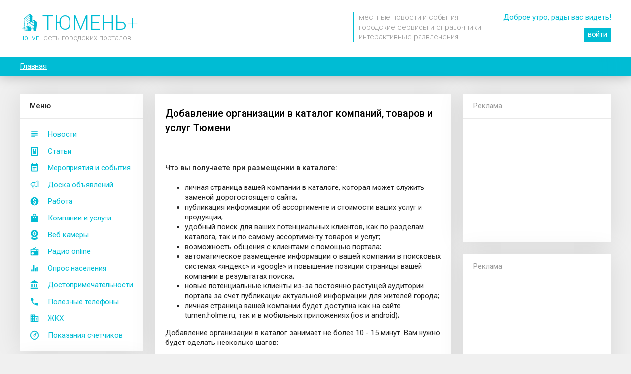

--- FILE ---
content_type: text/html; charset=utf-8
request_url: http://tumen.holme.ru/add/
body_size: 7142
content:
<!DOCTYPE html> <html><head><title>Добавление организации в каталог компаний Тюмени</title><meta name="description" content="Читайте новости, отсылайте показания счетчиков воды, следите за погодой и благоустройством города на портале Тюмени"><meta name="keywords" content="Тюмень, благоустройство, телефоны экстренных служб, отправка показаний счтечиков воды, новости"><link rel="canonical" href="http://tumen.holme.ru/add/" /><meta name="app-maxxam"/><meta name="app-maxxam-time-s" value="1768894832688"/><meta name="app-maxxam-time-a" value="1768894832745"/><meta name="app-maxxam-time-c" value="1768894832745"/><meta name="app-maxxam-time-l" value="1768894832748"/><meta charset="utf-8" /><meta http-equiv="X-UA-Compatible" content="IE=11" /><meta name="viewport" content="width=device-width, initial-scale=1.0001, user-scalable=0, minimum-scale=1.0001, maximum-scale=1.0001"><meta name="robots" content="all,follow" /><link rel="icon" href="/img/ico/00BCD4.ico" type="image/x-icon"><link rel="shortcut icon" href="/img/ico/00BCD4.ico" type="image/x-icon"><link rel="icon" type="image/svg" href="/icon/holme-circle?s=192" sizes="192×192"><meta name="theme-color" content="#00bcd4"><meta name="msapplication-navbutton-color" content="#00bcd4"><meta name="mobile-web-app-capable" content="yes"><meta name="apple-mobile-web-app-capable" content="yes"><meta name='yandex-verification' content='0328ec0d331fdd66' /><meta name="verify-admitad" content="44e0561e6c" /><meta property="og:site_name" content="tumen.holme.ru - Интернет портал города Тюмени"/><meta property="og:title" content="Добавление организации в каталог компаний Тюмени" /><meta property="og:url" content="http://tumen.holme.ru/add/" /><meta property="og:locale" content="ru_RU" /><meta property="og:type" content="website" /><meta property="og:description" content="Читайте новости, отсылайте показания счетчиков воды, следите за погодой и благоустройством города на портале Тюмени" /> <meta name="author" content="MaxxaM" /><link rel="stylesheet" type="text/css" href="http://tumen.holme.ru/start/css2?1.106.0"><!--[if lt IE 10]><style>.layout-logo__space a > span.main{color:#CCF1F6}</style><![endif]--><script src="http://tumen.holme.ru/js/jquery-1.11.3.min.js" type="text/javascript"></script><script>var FROM_SITE=true;</script><script src="http://tumen.holme.ru/start/js?1.106.0" type="text/javascript"></script> <script>window.yaContextCb=window.yaContextCb||[]</script><script src="https://yandex.ru/ads/system/context.js" async></script><script>window.yaContextCb.push(()=>{Ya.Context.AdvManager.render({type:'fullscreen',platform:'touch',blockId:'R-A-2243472-1'})})</script><script>window.yaContextCb.push(()=>{Ya.Context.AdvManager.render({type:'floorAd',blockId:'R-A-2243472-2'})})</script><script type="text/javascript" >
       (function(m,e,t,r,i,k,a){m[i]=m[i]||function(){(m[i].a=m[i].a||[]).push(arguments)};
       m[i].l=1*new Date();k=e.createElement(t),a=e.getElementsByTagName(t)[0],k.async=1,k.src=r,a.parentNode.insertBefore(k,a)})
       (window, document, "script", "https://mc.yandex.ru/metrika/tag.js", "ym");
    
       ym(89949026, "init", {
            clickmap:true,
            trackLinks:true,
            accurateTrackBounce:true
       });
    </script><noscript><div><img src="https://mc.yandex.ru/watch/89949026" style="position:absolute; left:-9999px;" alt="" /></div></noscript></head><body itemscope itemtype="http://schema.org/WebPage">  <script>(function(i,s,o,g,r,a,m){i['GoogleAnalyticsObject']=r;i[r]=i[r]||function(){(i[r].q=i[r].q||[]).push(arguments)},i[r].l=1*new Date();a=s.createElement(o),m=s.getElementsByTagName(o)[0];a.async=1;a.src=g;m.parentNode.insertBefore(a,m)})(window,document,'script','https://www.google-analytics.com/analytics.js','ga');ga('create','UA-2026763-24','auto');ga('send','pageview');</script>  <script>if(!DEBUG.on){ga_storage._setAccount('UA-2026763-24');}</script><div class="preloader desktop hidden"><i></i><i></i><i></i><i></i></div><div class="wrapper"><div id="header" class="layout-header desktop" style="height: 115px;"><div class="container" style="text-align: right;"><style>.logo{text-align:left;padding-top:25px;font-family:'Roboto', 'Arimo', sans-serif;position:absolute;display:block}.logo:hover{text-decoration:none}</style><a class="logo" href="/"><span class="bg-icon icon" style="background-size: auto; background-image: url(http://tumen.holme.ru/icon/holme?c=00bcd4&s=35); width: 40px; height: 40px; line-height: 40px; margin-bottom: -5px; margin-right: 5px;"></span><span class="color-main" style="font-size: 40px; line-height: 40px; font-weight: 300;">ТЮМЕНЬ<span style="font-weight: 100;">+</span></span><br><span class="color-main" style="font-size: 11px; color: #ccc; margin: 0 9px 0 1px; font-weight: 400;">HOLME</span><span class="color-grey" style="font-size: 15px; font-weight: 300; text-transform: lowercase;">сеть городских порталов</span></a>  <style>.logo-description{font-weight:300;text-align:left;margin:25px 45px 0 0;padding-left:10px;border-left:solid 1px #00bcd4}@media only screen and (max-width:1250px){.logo-description{display:none}}</style><div class="logo-description inline-block grey"> местные новости и события<br>городские сервисы и справочники<br>интерактивные развлечения </div><style>.login{display:inline-block;vertical-align:top;right:0;top:0;padding:25px 0 0 0;text-align:right}.login a{text-decoration:underline;margin-left:10px}.login a.main{padding:4px 7px 5px 7px;text-decoration:none;border-radius:2px;border:solid 1px #00bcd4}.login a.main2{padding:4px 7px 5px 7px;text-decoration:none;border-radius:2px;border:solid 1px #00bcd4}</style><div class="login"> <div class="color-main" style="padding-bottom: 15px;">Доброе утро, рады вас видеть!</div><a class="main bg-color-main a white" href="http://tumen.holme.ru/login/?from=/add/">войти</a> </div></div></div><div id="breadcrumbs" class="js_layout_bread_crumbs layout-bread-crumbs desktop" itemprop="breadcrumb"><div class="container"><span itemscope itemtype="http://data-vocabulary.org/Breadcrumb"><a href="/" itemprop="url"><span itemprop="title">Главная</span></a></span><div class="layout-bread-crumbs__grad"></div></div></div><div id="layoutType" class="layout-type- container"><div id="wrapperContent" class="layout-wrapper-content"><div id="columnLeft" class="desktop inline-block layout-column-left" style="z-index: 10;"><style>.layout-column-left .menu-desktop{padding:15px 0}.layout-column-left .menu-desktop > a{display:block;padding:7px 7px 7px 57px;background-position-x:20px;background-size:20px}.layout-column-left .menu-desktop > a.selected{background-color:#f7f7f7}.layout-column-left .menu-desktop > a:hover{text-decoration:none;background-color:#f7f7f7}</style><div class="blockself"><div class="blockself-header">М<span>еню</span></div><div class="menu-desktop"><a id="mainMenuDesktop_news" class="js_layout_desktop_menu  bg-icon icon-color-main icon-news" href="/news/">Новости</a><a id="mainMenuDesktop_posts" class="js_layout_desktop_menu  bg-icon icon-color-main icon-post" href="/posts/">Статьи</a><a id="mainMenuDesktop_afisha" class="js_layout_desktop_menu  bg-icon icon-color-main icon-event" href="/afisha/">Мероприятия и события</a><a id="mainMenuDesktop_used" class="js_layout_desktop_menu  bg-icon icon-color-main icon-used" href="/used/">Доска объявлений</a><a id="mainMenuDesktop_vacancy" class="js_layout_desktop_menu  bg-icon icon-color-main icon-dollar-circle" href="/vacancy/">Работа</a><a id="mainMenuDesktop_market" class="js_layout_desktop_menu  bg-icon icon-color-main icon-market" href="/market/">Компании и услуги</a><a id="mainMenuDesktop_webcams" class="js_layout_desktop_menu  bg-icon icon-color-main icon-webcam" href="/webcam/">Веб камеры</a><a id="mainMenuDesktop_radio" class="js_layout_desktop_menu  bg-icon icon-color-main icon-radio" href="/radio/">Радио online</a><a id="mainMenuDesktop_stat" class="js_layout_desktop_menu  bg-icon icon-color-main icon-stat" href="/stat/">Опрос населения</a><a id="mainMenuDesktop_sights" class="js_layout_desktop_menu  bg-icon icon-color-main icon-sight" href="/sight/">Достопримечательности</a><a id="mainMenuDesktop_phones" class="js_layout_desktop_menu  bg-icon icon-color-main icon-phone" href="/phones/">Полезные телефоны</a><a id="mainMenuDesktop_gkh" class="js_layout_desktop_menu  bg-icon icon-color-main icon-house" href="/gkh/">ЖКХ</a><a id="mainMenuDesktop_meter" class="js_layout_desktop_menu  bg-icon icon-color-main icon-meter" href="/meter/">Показания счетчиков</a></div></div><div class="js_add_for_empty_content_right"> <style>.add-gkh-link a{display:inline-block;width:33%;background-position:50% 0;vertical-align:top;font-size:11px;line-height:11px;padding:30px 5px 15px 5px;text-align:center}</style><div class="blockself"><div class="blockself-header">Каталог товаров и услуг</div><div class="block blockself-description " style="font-size: 13px;">Добавьте свою организацию, товары и услуги в каталог компаний Тюмени.</div><center class="block" style="padding: 0px 0 20px 0;"><a class="btn" href="/add/">Подробнее</a></center></div>  <style>.add-gkh-link a{display:inline-block;width:33%;background-position:50% 0;vertical-align:top;font-size:11px;line-height:11px;padding:30px 5px 15px 5px;text-align:center}</style><div class="blockself"><div class="blockself-header">Сервисы ЖКХ</div><div class="block blockself-description " style="font-size: 13px;">На нашем портале вы можете найти свою управляющую компанию, отправить в УК показания счетчиков и посмотреть информацию о любом жилом здании города.</div><div class="block add-gkh-link"><a href="/house/" class="color-grey bg-icon icon-color-grey icon-uk">Найти УК</a><a href="/meter/" class="color-grey bg-icon icon-color-grey icon-meter">Отправить показания</a><a href="/house/" class="color-grey bg-icon icon-color-grey icon-house">Найти дом</a></div></div>  <style>.photosoc-index{height:100px;display:block;background-image:url(https://static-maps.yandex.ru/1.x/?l=map&ll=65.5250172,57.1612975&size=640,300&z=15);background-size:cover;background-position:center center;overflow:hidden;position:relative}.photosoc-index .marker{position:absolute}</style><div class="blockself pointer" href="/photosoc/"><div class="blockself-header">Фото рядом</div><div class="block blockself-description separator" style="font-size: 13px;">Наблюдайте за публикациями фото в соц. сетях поблизости! Найти нового друга теперь стало проще)</div><div class="photosoc-index"><span class="marker icon size24 bg-icon icon-person-pin icon-color-main" style="left: 30%; top: 10%;"></span><span class="marker icon size24 bg-icon icon-person-pin icon-color-red" style="left: 70%; top: 30%;"></span><span class="marker icon size24 bg-icon icon-person-pin icon-color-red" style="left: 40%; top: 70%;"></span></div></div></div></div><div id="content" class="inline-block layout-column-center" style="z-index: 10;"><script>$(document).ready(function(){magicButtonSetIcon('icon-market');magicPanelButtonShowBack('/');var addCompany=function(){showConfirm('Чтобы добавить организацию, нужно войти или зарегистрироваться. После этого вы будете перенаправлены на страницу добавления компании.','войти','регистрация',function(){loadContent('/login/?from=/my/company/add/')},function(){loadContent('/registration/?from=/my/company/add/')});};magicPanelButtonSetIcon('right',1,'icon-add').show();magicPanelButtonSetEvent('right',1,addCompany); $('.js_company_add').click(addCompany)});</script><div class="blockself width"><div class="page-header block separator"><h1>Добавление организации в каталог компаний, товаров и услуг Тюмени</h1></div><div class="block "><h4>Что вы получаете при размещении в каталоге:</h4><ul><li>личная страница вашей компании в каталоге, которая может служить заменой дорогостоящего сайта;</li><li>публикация информации об ассортименте и стоимости ваших услуг и продукции;</li><li>удобный поиск для ваших потенциальных клиентов, как по разделам каталога, так и по самому ассортименту товаров и услуг;</li><li>возможность общения с клиентами с помощью портала;</li><li>автоматическое размещение информации о вашей компании в поисковых системах «яндекс» и «google» и повышение позиции страницы вашей компании в результатах поиска;</li><li>новые потенциальные клиенты из-за постоянно растущей аудитории портала за счет публикации актуальной информации для жителей города;</li><li>личная страница вашей компании будет доступна как на сайте tumen.holme.ru, так и в мобильных приложениях (ios и android);</li></ul>Добавление организации в каталог занимает не более 10 - 15 минут. Вам нужно будет сделать несколько шагов:<ul><li>Зарегистрироваться в системе (или войти, если уже зарегистрированы);</li><li>Заполнить общую информацию о вашей организации:</li><li>Добавить ключевые товары или услуги с ценами (по желанию);</li><li>Загрузить изображения интерьера и товаров (по желанию);</li><li>Оплатить <b>300 руб</b> за размещения в каталоге (размещение на всегда).</li><li>Дождаться модерации и публикации комапнии на сайте (1-2 дня).</li></ul>Перед размещением органиазии ознокомтесь с <a class="a js_open_link" href="/market/oferta/" >договорм оферты</a>.<div class="description"><a href="/market/" class="btn white right">Посмотреть каталог</a><span class="btn js_company_add">Приступить!</span></div></div></div></div><style>.layout-column-right .menu-desktop{padding:15px 0}.layout-column-right .menu-desktop > a{display:block;padding:7px 7px 7px 57px;background-position-x:20px;background-size:20px}.layout-column-right .menu-desktop > a.selected{background-color:#f7f7f7}.layout-column-right .menu-desktop > a:hover{text-decoration:none;background-color:#f7f7f7}</style><div id="columnLeft" class="desktop inline-block layout-column-right" style="z-index: 10;"><div class="blockself tablet"><div class="blockself-header">М<span>еню</span></div><div class="menu-desktop"><a id="mainMenuDesktop_news" class="js_layout_desktop_menu  bg-icon icon-color-main icon-news" href="/news/">Новости</a><a id="mainMenuDesktop_posts" class="js_layout_desktop_menu  bg-icon icon-color-main icon-post" href="/posts/">Статьи</a><a id="mainMenuDesktop_afisha" class="js_layout_desktop_menu  bg-icon icon-color-main icon-event" href="/afisha/">Мероприятия и события</a><a id="mainMenuDesktop_used" class="js_layout_desktop_menu  bg-icon icon-color-main icon-used" href="/used/">Доска объявлений</a><a id="mainMenuDesktop_vacancy" class="js_layout_desktop_menu  bg-icon icon-color-main icon-dollar-circle" href="/vacancy/">Работа</a><a id="mainMenuDesktop_market" class="js_layout_desktop_menu  bg-icon icon-color-main icon-market" href="/market/">Компании и услуги</a><a id="mainMenuDesktop_webcams" class="js_layout_desktop_menu  bg-icon icon-color-main icon-webcam" href="/webcam/">Веб камеры</a><a id="mainMenuDesktop_radio" class="js_layout_desktop_menu  bg-icon icon-color-main icon-radio" href="/radio/">Радио online</a><a id="mainMenuDesktop_stat" class="js_layout_desktop_menu  bg-icon icon-color-main icon-stat" href="/stat/">Опрос населения</a><a id="mainMenuDesktop_sights" class="js_layout_desktop_menu  bg-icon icon-color-main icon-sight" href="/sight/">Достопримечательности</a><a id="mainMenuDesktop_phones" class="js_layout_desktop_menu  bg-icon icon-color-main icon-phone" href="/phones/">Полезные телефоны</a><a id="mainMenuDesktop_gkh" class="js_layout_desktop_menu  bg-icon icon-color-main icon-house" href="/gkh/">ЖКХ</a><a id="mainMenuDesktop_meter" class="js_layout_desktop_menu  bg-icon icon-color-main icon-meter" href="/meter/">Показания счетчиков</a></div></div><div add="/ajax/ban/" data="holme-side"></div><div class="blockself"><div class="blockself-header grey" style="font-weight:normal;" title="Реклама подбирается на основе ваших действий в интернете">Реклама</div><div add="/ajax/ban/" data="yandex-side" style="height:250px;" class="ban-side-2"></div></div><div class="blockself"><div class="blockself-header grey" style="font-weight:normal;" title="Реклама подбирается на основе ваших действий в интернете">Реклама</div><div style="min-height:250px;"><script async src="https://ad.mail.ru/static/ads-async.js"></script><ins class="mrg-tag" style="display:inline-block;text-decoration: none;" data-ad-client="ad-1072455" data-ad-slot="1072455"></ins><script>(MRGtag=window.MRGtag||[]).push({})</script></div></div></div> <div class="desktop only" add="/bcontent/"></div></div></div><style>.layout-footer__pre{clear:both;margin-bottom:-50px;height:0}.layout-footer{position:absolute;width:100%;left:0;bottom:0;height:250px;z-index:0;background-color:#e7e7e7}.layout-footer__copyright{height:40px;color:#ccc;text-align:center;line-height:40px;background-color:#e7e7e7}.layout-footer-menu{height:250px}.layout-footer-menu h4{text-transform:uppercase;font-weight:normal}.footer-menu > div > div{padding-bottom:5px}</style><div class="layout-footer__pre desktop"></div><div id="desktopFooter" class="js_desktop_footer layout-footer desktop "><div class="layout-footer-menu"><div class="container color-grey" style="padding-top: 25px; font-size: 90%; color: #aaa;"><div style="display: inline-block; vertical-align: top; width: 60%; padding-right: 180px; "><h4>О проекте</h4><div style="line-height: 150%; ">Проект tumen.holme.ru создан для жителей города Тюмени. Мы хотим быть полезными для вас, поэтому в наших целях реализовать все возможное и невозможное. Спасибо, что вы с нами!</div></div><div class="footer-menu" style="display: inline-block; vertical-align: top; width: 25%; padding-right: 25px;"><h4 title="Выгодные предложения по размещению рекламы, в том числе и бесплатные">Реклама на сайте</h4><div><div><a class="color-grey" href="/reklama/banners/">Баннерная реклама</a></div><div><a class="color-grey" href="/reklama/post/">Рекламная статья</a></div><div><a class="color-grey" href="/reklama/afisha/">Анонс в афише</a></div></div></div><div class="footer-menu" style="display: inline-block; vertical-align: top; width: 15%;"><h4>Наши контакты</h4><div><div><a class="color-grey" href="mailto:info@holme.ru">info@holme.ru</a></div> <div><a class=" color-grey" href="http://holme.ru/">Выбрать другой город</a></div></div><div style="margin-top: 10px;"> </div></div></div></div><div class="layout-footer__copyright">HOLME • 2016 - 2026</div></div><div rel="main" class="desktop"></div></div><div class="js_desktop_button_scroll_up hidden" style="z-index: 30; position: fixed; bottom: 314px; left:0; right: 0; max-width: 100%; margin: 0 auto;"><div class="desktop bg-color-main bg-icon icon-angle-double-up shadow-1 pointer" title="К началу страницу" style="position: absolute; right: 35px; width: 50px; height: 50px; border-radius: 25px; "></div></div><div class="mobile"><div id="bg" class="layout-bg"></div><div id="mainMenu" class="layout-main-menu"><div class="layout-main-menu__a-wrapper"><div class="separator"><div class="layout-main-menu__a grey " href="/news/"><div id="mainMenu_news" class="js_main_menu bg-icon blue icon-news" icon="icon-news"></div><div class="">Новости</div></div><div class="layout-main-menu__a grey " href="/posts/"><div id="mainMenu_posts" class="js_main_menu bg-icon blue icon-post" icon="icon-post"></div><div class="">Статьи</div></div><div class="layout-main-menu__a grey " href="/afisha/"><div id="mainMenu_afisha" class="js_main_menu bg-icon blue icon-event" icon="icon-event"></div><div class="">События</div></div><div class="layout-main-menu__a grey " href="/used/"><div id="mainMenu_used" class="js_main_menu bg-icon blue icon-used" icon="icon-used"></div><div class="">Доска объяв-ний</div></div><div class="layout-main-menu__a grey " href="/vacancy/"><div id="mainMenu_vacancy" class="js_main_menu bg-icon blue icon-dollar-circle" icon="icon-dollar-circle"></div><div class="">Работа</div></div><div class="clear"></div></div><div class="separator"><div class="layout-main-menu__a grey " href="/market/"><div id="mainMenu_market" class="js_main_menu bg-icon blue icon-market" icon="icon-market"></div><div class="">Компании и услуги</div></div><div class="layout-main-menu__a grey " href="/webcam/"><div id="mainMenu_webcams" class="js_main_menu bg-icon blue icon-webcam" icon="icon-webcam"></div><div class="">Веб камеры</div></div><div class="layout-main-menu__a grey " href="/radio/"><div id="mainMenu_radio" class="js_main_menu bg-icon blue icon-radio" icon="icon-radio"></div><div class="">Радио online</div></div><div class="layout-main-menu__a grey " href="/stat/"><div id="mainMenu_stat" class="js_main_menu bg-icon blue icon-stat" icon="icon-stat"></div><div class="">Опрос населения</div></div><div class="layout-main-menu__a grey " href="/sight/"><div id="mainMenu_sights" class="js_main_menu bg-icon blue icon-sight" icon="icon-sight"></div><div class="">Достопри-ности</div></div><div class="clear"></div></div><div class="separator"><div class="layout-main-menu__a grey " href="/phones/"><div id="mainMenu_phones" class="js_main_menu bg-icon blue icon-phone" icon="icon-phone"></div><div class="">Полезные телефоны</div></div><div class="layout-main-menu__a grey " href="/gkh/"><div id="mainMenu_gkh" class="js_main_menu bg-icon blue icon-house" icon="icon-house"></div><div class="">ЖКХ</div></div><div class="layout-main-menu__a grey " href="/meter/"><div id="mainMenu_meter" class="js_main_menu bg-icon blue icon-meter" icon="icon-meter"></div><div class="">Показания счетчиков</div></div><div class="layout-main-menu__a grey " href="/welcome/"><div id="mainMenu_about" class="js_main_menu bg-icon blue icon-info" icon="icon-info"></div><div class="">О проекте</div></div><div class="layout-main-menu__a grey " href="/feedback/"><div id="mainMenu_feedback" class="js_main_menu bg-icon blue icon-feedback" icon="icon-feedback"></div><div class="">Написать нам</div></div><div class="clear"></div></div></div><a class="layout-magic-panel__button bg-icon icon-color-main left first border icon-home" href="/"></a><a class="layout-magic-panel__button bg-icon icon-color-main right first border icon-person" href="/my/"></a></div><div id="magicButtonWrapper"><div id="magicPanelButtonRight1" class="layout-magic-panel__button shadow-1 bg-icon icon-color-main right first hidden js_magic_panel_button"></div><div id="magicPanelButtonRight2" class="layout-magic-panel__button shadow-1 bg-icon icon-color-main right second hidden js_magic_panel_button"></div><div id="magicPanelButtonLeft1" class="layout-magic-panel__button shadow-1 bg-icon icon-color-main left first hidden js_magic_panel_button"></div><div id="magicPanelButtonLeft2" class="layout-magic-panel__button shadow-1 bg-icon icon-color-main left second hidden js_magic_panel_button"></div><div id="magicButton" class="layout-magic-button bg-icon icon-holme bg-color-main shadow-1" current-icon="icon-holme"></div></div></div><div id="alert" class="layout-alert hidden"><div class="layout-alert__wrapper"><div class="layout-alert__body js_layout-alert__body"></div><div class="layout-alert__btns"><span class="js_layout-alert__btn-cancel btn white"></span><span class="js_layout-alert__btn-ok btn hidden"></span></div></div></div><div id="reload" class="layout-reload bg-icon blue icon-refresh"></div><div id="reloadPanel" class="mobile layout-reload-panel hidden grey"></div><div id="viewImg" bg-zoom class="layout-img-view hidden"><div class="js_viewImgClose layout-img-view__close bg-icon grey icon-close"></div><div class="js_viewImgPrev layout-img-view__prev bg-icon grey icon-arrow-left hidden"></div><div class="js_viewImgNext layout-img-view__next bg-icon grey icon-arrow-right hidden"></div><div class="js_viewImgTitle layout-img-view__title hidden"></div></div>   <script>analyticTrackView({url:getUri(),title:document.title});</script></body></html>

--- FILE ---
content_type: text/html; charset=utf-8, image/svg+xml
request_url: http://tumen.holme.ru/icon/stat?c=00bcd4
body_size: 372
content:
<?xml version="1.0" encoding="utf-8"?><!DOCTYPE svg PUBLIC "-//W3C//DTD SVG 1.1//EN" "http://www.w3.org/Graphics/SVG/1.1/DTD/svg11.dtd"><svg version="1.1" id="Layer_1" xmlns="http://www.w3.org/2000/svg" xmlns:xlink="http://www.w3.org/1999/xlink" x="0px" y="0px" fill="#00bcd4" width="24" height="24" viewBox="0 0 512 512" style="enable-background:new 0 0 512 512;" xml:space="preserve"><g><rect x="176" y="96" width="64" height="320"/><rect x="80" y="320" width="64" height="96"/><rect x="272" y="256" width="64" height="160"/><rect x="368" y="192" width="64" height="224"/></g></svg>

--- FILE ---
content_type: text/html; charset=utf-8, image/svg+xml
request_url: http://tumen.holme.ru/icon/meter?c=808080
body_size: 703
content:
<svg fill="#808080" width="24" height="24" enable-background="new 0 0 32 32" id="Layer_1" version="1.1" viewBox="0 0 32 32" xml:space="preserve" xmlns="http://www.w3.org/2000/svg" xmlns:xlink="http://www.w3.org/1999/xlink"><g><path stroke="#808080" stroke-width="1" d="M16,30c-3.74,0-7.255-1.456-9.899-4.101C1.779,21.578,0.752,15.025,3.547,9.595C3.8,9.104,4.402,8.911,4.894,9.163 s0.685,0.855,0.432,1.347C2.93,15.164,3.81,20.78,7.515,24.485C9.781,26.752,12.794,28,16,28c3.205,0,6.219-1.248,8.485-3.515 S28,19.205,28,16c0-3.206-1.248-6.219-3.515-8.485S19.206,4,16,4c-3.206,0-6.219,1.249-8.485,3.515 c-0.391,0.391-1.023,0.391-1.414,0s-0.391-1.023,0-1.414C8.745,3.457,12.26,2,16,2c3.74,0,7.256,1.457,9.899,4.101 C28.544,8.745,30,12.26,30,16c0,3.739-1.456,7.255-4.101,9.899C23.256,28.544,19.74,30,16,30z" /></g><g><path d="M16,20c-1.068,0-2.073-0.416-2.829-1.172c-1.56-1.56-1.56-4.097,0-5.656c1.257-1.257,7.272-3.639,8.465-4.104 c0.371-0.144,0.79-0.056,1.07,0.225s0.369,0.7,0.225,1.07c-0.465,1.193-2.847,7.209-4.104,8.465C18.073,19.584,17.068,20,16,20z M20.188,11.813c-2.453,1.028-5.064,2.235-5.602,2.773c-0.78,0.78-0.78,2.048,0,2.828c0.756,0.756,2.073,0.756,2.829,0 C17.952,16.875,19.16,14.266,20.188,11.813z" /></g></svg>

--- FILE ---
content_type: text/html; charset=utf-8
request_url: http://tumen.holme.ru/ajax/ban/
body_size: 368
content:
<meta name="app-maxxam"/><meta name="app-maxxam-build" value="1.106.0-518-20971487-130"/><meta name="app-maxxam-build2" value="1513"/><meta name="app-maxxam-title" value="Интернет портал города Тюмени - tumen.holme.ru"/><meta name="app-maxxam-layout-type" value=""/><meta name="app-maxxam-select-menu" value="main"/><meta name="app-maxxam-time-s" value="1768894834333"/><meta name="app-maxxam-time-a" value="1768894834333"/><meta name="app-maxxam-time-c" value="1768894834333"/><meta name="app-maxxam-time-l" value="1768894834335"/> <div id="yandex_rtb_R-A-2243472-3"></div><script>window.yaContextCb.push(()=>{Ya.Context.AdvManager.render({renderTo:'yandex_rtb_R-A-2243472-3',blockId:'R-A-2243472-3'})})</script>

--- FILE ---
content_type: text/html; charset=utf-8
request_url: http://tumen.holme.ru/bcontent/
body_size: 4812
content:
<meta name="app-maxxam"/><meta name="app-maxxam-build" value="1.106.0-518-20971487-130"/><meta name="app-maxxam-build2" value="1513"/><meta name="app-maxxam-title" value="Интернет портал города Тюмени - tumen.holme.ru"/><meta name="app-maxxam-layout-type" value=""/><meta name="app-maxxam-select-menu" value="main"/><meta name="app-maxxam-time-s" value="1768894834306"/><meta name="app-maxxam-time-a" value="1768894834307"/><meta name="app-maxxam-time-c" value="1768894834307"/><meta name="app-maxxam-time-l" value="1768894834323"/> <style>.bcontent-gradient{background:linear-gradient(transparent,white);height:0px;margin-top:0;z-index:5;border-bottom:solid 1px #eaeaea}.bcontent{margin-top:0px}.bcontent .blockself-header{font-size:17px}</style><div id="bcontentGradient" class="bcontent-gradient"></div><div id="bcontent" class="bcontent" style=""><div class="blockself"><div class="blockself-header white bg-color-main" style="font-weight:normal; border-bottom: none;">Компании, товары и услуги в Тюмени</div><div style="padding: 15px;"><style>.bcontent-market-col{display:inline-block;width:49.8%;padding:15px;vertical-align:top}.bcontent-market-col > div{border:solid 1px #eaeaea}.bcontent-company-block{display:inline-block;width:33.33%;padding:15px}.bcontent-company-block a:first-child{display:block;height:150px;background-size:cover;background-position:center center;background-color:white;border:solid 1px #eee}.bcontent-company-block a{color:#333;display:block;background-color:#eee;line-height:50px;height:50px;overflow:hidden;padding:0 15px}</style><div class=""><div class="bcontent-company-block"><a href="/market/company/5a461733c7d6045057aec236/" class="pointer" style="background-image: url(https://all.culture.ru/uploads/95e75ff66eb9744fc2ad483cf1e09aae.jpg);" title="Тюменский театр кукол"></a><a href="/market/company/5a461733c7d6045057aec236/">Тюменский театр кукол</a></div><div class="bcontent-company-block"><a href="/market/company/5a461732c7d6045057aec06d/" class="pointer" style="background-image: url(https://all.culture.ru/uploads/4f6d4efdc6fceb6e32cddf6dde67330f.JPG);" title="Молодежный театр «Ангажемент» имени В. С. Загоруйко"></a><a href="/market/company/5a461732c7d6045057aec06d/">Молодежный театр «Ангажемент» имени В. С. Загоруйко</a></div><div class="bcontent-company-block"><a href="/market/company/5a460e35c7d6045057aebb68/" class="pointer" style="background-image: url(https://all.culture.ru/uploads/5f8a4d6de908e3c0f95be0ea44e273c3.jpg);" title="Музей «Дом Машарова»"></a><a href="/market/company/5a460e35c7d6045057aebb68/">Музей «Дом Машарова»</a></div><div class="bcontent-company-block"><a href="/market/company/5a461732c7d6045057aec0c6/" class="pointer" style="background-image: url(https://all.culture.ru/uploads/14808e57b5b93b16bee0a9d6a2d8b7b7.jpg);" title="Тюменский драматический театр"></a><a href="/market/company/5a461732c7d6045057aec0c6/">Тюменский драматический театр</a></div><div class="bcontent-company-block"><a href="/market/company/5a460e36c7d6045057aebcf3/" class="pointer" style="background-image: url(https://all.culture.ru/uploads/2edc8bec419a835e8f9ad227332d5a10.jpg);" title="Музей «Церковь Петра и Павла»"></a><a href="/market/company/5a460e36c7d6045057aebcf3/">Музей «Церковь Петра и Павла»</a></div><div class="bcontent-company-block"><a href="/market/company/59c4ee19702be5795f718a0a/" class="pointer" style="background-image: url(https://holme.ams3.digitaloceanspaces.com/company/logo/thumbnail-59c4ee19702be5795f718a0a-1506078354892.jpg);" title="автосервис  Алекс-Авто"></a><a href="/market/company/59c4ee19702be5795f718a0a/">автосервис  Алекс-Авто</a></div></div><style>.top-service{white-space:nowrap;overflow:hidden;}.top-service nobr{white-space:nowrap;position:absolute;top:0;right:0;background-color:white}.top-service nobr > div{width:20px;background:linear-gradient(to left, #fff, rgba(255,255,255,0));position:absolute;top:0;left:-20px;padding-left:20px;padding-right:0}.top-service .img{background-size:cover;background-position:center center;width:40px;height:40px;position:absolute;left:0;top:0}</style><div class="bcontent-market-col"><div><div class="block separator" style="background-color: #eee;">Случайные товары и услуги</div><div class=" block separator top-service" style="padding-left: 60px;"><div class="img" ></div><a class="a" href="/market/company/59c4e4dd702be5795f717a10/?good=59c4f95519c258316072be65">материалы и оборудование для ремонта обуви</a><nobr class="block grey"><div class="block">&nbsp;</div>100 руб</nobr></div><div class=" block separator top-service" style="padding-left: 60px;"><div class="img" ></div><a class="a" href="/market/company/6138543d8867ca51f085f8b2/?service=64b777fae51490eabee6fe65">Химчистка ковролина</a><nobr class="block grey"><div class="block">&nbsp;</div>от 130 руб</nobr></div><div class=" block separator top-service" style="padding-left: 60px;"><div class="img" ></div><a class="a" href="/market/company/59c4ee19702be5795f718a0a/?service=59c4ee19702be5795f718a0e">Диагностика ходовой части</a><nobr class="block grey"><div class="block">&nbsp;</div>от 400 руб</nobr></div><div class=" block separator top-service" style="padding-left: 60px;"><div class="img" ></div><a class="a" href="/market/company/5cdb0d52dc0dc307b6ac5a45/?service=5cdb0de8dc0dc307b6ac67f0">Консультация по гражданским и административными делам</a><nobr class="block grey"><div class="block">&nbsp;</div>1 000 руб</nobr></div><div class=" block separator top-service" style="padding-left: 60px;"><div class="img" view_img="service" data-img-title="установка счетчика воды 2 550 руб" data-img-src="https://holme.ams3.digitaloceanspaces.com/company/service/5a5e0a945a295935bc255582-1516113663786.jpg" style="background-image: url(https://holme.ams3.digitaloceanspaces.com/company/service/thumbnail-5a5e0a945a295935bc255582-1516113663786.jpg);"></div><a class="a" href="/market/company/5a5e0a945a295935bc255582/?service=5a5e0b5c5a295935bc255a18">установка счетчика воды</a><nobr class="block grey"><div class="block">&nbsp;</div>2 550 руб</nobr></div><div class=" block separator top-service" style="padding-left: 60px;"><div class="img" ></div><a class="a" href="/market/company/61f817ca4f8598523f74018e/?service=61f819204f8598523f741398">Составление исковых заявлений, жалоб, отзывов на исковые заявления, возражений</a><nobr class="block grey"><div class="block">&nbsp;</div>от 3 000 руб</nobr></div><div class=" block separator top-service" style="padding-left: 60px;"><div class="img" ></div><a class="a" href="/market/company/61f817ca4f8598523f74018e/?service=61f818df4f8598523f741020">Составление ответа на претензию</a><nobr class="block grey"><div class="block">&nbsp;</div>от 3 000 руб</nobr></div><div class=" block separator top-service" style="padding-left: 60px;"><div class="img" ></div><a class="a" href="/market/company/5cdb0d52dc0dc307b6ac5a45/?service=5cf56bd89667513b83ef5798">Представительство в Арбитражном суде г. Тюмень при рассмотрении кассационных жалоб.</a><nobr class="block grey"><div class="block">&nbsp;</div>10 000 руб</nobr></div><div class=" block separator top-service" style="padding-left: 60px;"><div class="img" view_img="service" data-img-title="Степлеры упаковочные Solar PAcking для картона и коробок 11 200 руб" data-img-src="https://holme.ams3.digitaloceanspaces.com/company/service/61634fbb8867ca51f0154197-1633898866823.jpg" style="background-image: url(https://holme.ams3.digitaloceanspaces.com/company/service/thumbnail-61634fbb8867ca51f0154197-1633898866823.jpg);"></div><a class="a" href="/market/company/61634fbb8867ca51f0154197/?good=616351508867ca51f0155bd1">Степлеры упаковочные Solar PAcking для картона и коробок</a><nobr class="block grey"><div class="block">&nbsp;</div>11 200 руб</nobr></div><div class=" block separator top-service" style="padding-left: 60px;"><div class="img" ></div><a class="a" href="/market/company/5c874abc73ce490aa5d817b9/?good=5c874afc73ce490aa5d81c73">квартира-студия с косметическим ремонтом. </a><nobr class="block grey"><div class="block">&nbsp;</div>от 1 000 000 руб</nobr></div><div class=" block"><a class="a grey" href="/market/">Посмотреть все услуги и товары</a></div></div></div> <div class="bcontent-market-col"><div><style>.add-catalog-link{font-size:15px;line-height:30px}</style><div class="block pointer" style="background-color: #eee;" href="/market/">Каталог организаций</div><div class="block separator only-top"><a class="a" href="/market/catalog/56bd0f05ca3fda206a5627e7/">Культура и искусство</a> <span style="float: right;" class="color-grey" title="19 компаний">19</span></div><div class="block separator only-top"><a class="a" href="/market/catalog/56bd1018ca3fda206a562903/">Производство и поставки</a> <span style="float: right;" class="color-grey" title="5 компаний">5</span></div><div class="block separator only-top"><a class="a" href="/market/catalog/56bd1198ca3fda206a562a92/">Строительство и недвижимость</a> <span style="float: right;" class="color-grey" title="3 компании">3</span></div><div class="block separator only-top"><a class="a" href="/market/catalog/56bd12eeca3fda206a562c28/">Услуги</a> <span style="float: right;" class="color-grey" title="2 компании">2</span></div><div class="block separator only-top"><a class="a" href="/market/catalog/56bd0dffca3fda206a56269b/">Авто и мото</a> <span style="float: right;" class="color-grey" title="1 компания">1</span></div><div class="block separator only-top"><a class="a" href="/market/catalog/56bd0e2dca3fda206a5626cc/">Безопасность</a> <span style="float: right;" class="color-grey" title="1 компания">1</span></div><div class="block separator only-top"><a class="a" href="/market/catalog/56bd0e47ca3fda206a5626e8/">Бизнес</a> <span style="float: right;" class="color-grey" title="1 компания">1</span></div><div class="block separator only-top"><a class="a" href="/market/catalog/56bd0fc9ca3fda206a5628b2/">Отдых и туризм</a> <span style="float: right;" class="color-grey" title="1 компания">1</span></div><div class="block separator only-top"><a class="a" href="/market/catalog/56bd112fca3fda206a562a27/">Семья, дети, домашние животные</a> <span style="float: right;" class="color-grey" title="1 компания">1</span></div><div class="block separator only-top"><a class="a" href="/market/catalog/56bd1245ca3fda206a562b41/">Товары для дома и дачи</a> <span style="float: right;" class="color-grey" title="1 компания">1</span></div></div></div></div></div><meta name="app-maxxam"/><meta name="app-maxxam-build" value="1.106.0-518-20971487-130"/><meta name="app-maxxam-build2" value="1513"/><meta name="app-maxxam-title" value="Интернет портал города Тюмени - tumen.holme.ru"/><meta name="app-maxxam-layout-type" value=""/><meta name="app-maxxam-select-menu" value="main"/><meta name="app-maxxam-time-s" value="1768894834306"/><meta name="app-maxxam-time-a" value="1768894834307"/><meta name="app-maxxam-time-c" value="1768894834307"/><meta name="app-maxxam-time-l" value="1768894834322"/> <div><div class="blockself" style="width:495px; display: inline-block; vertical-align: top;"><div class="blockself-header color-main"><a class="a grey right" style="font-weight:normal;" href="/news/" title="Посмотреть все новости Тюмени">все</a>Последние новости Тюмени</div><div class="news-list-block"> <div class="js_news_list_item news-list-item block  only-top  " href="/news/696f2f6c993e96b36f5f9ed9/"><div><div class="news-list-item__body "><div class="news-list-item__title hover-color-main"><a href="/news/696f2f6c993e96b36f5f9ed9/">20.01.2026 11:49
                            ������ � �����������, ���������� ��������� � ����������� � ��� ���������� ���������: ��� �������� �������� 21 ������</a></div><div class="news-list-item__date color-main">сегодня  <span class="js_news_date_hidden hidden">Tue Jan 20 2026 10:31:56 GMT+0300 (Moscow Standard Time)</span></div></div></div></div>  <div class="js_news_list_item news-list-item block separator only-top  " href="/news/696f213b993e96b36f5f95be/"><div><div class="news-list-item__body "><div class="news-list-item__title hover-color-main"><a href="/news/696f213b993e96b36f5f95be/">20.01.2026 11:06
                            ����� ��������� � ������� �������</a></div><div class="news-list-item__date color-main">сегодня  <span class="js_news_date_hidden hidden">Tue Jan 20 2026 09:31:23 GMT+0300 (Moscow Standard Time)</span></div></div></div></div>  <div class="js_news_list_item news-list-item block separator only-top  " href="/news/696f213a993e96b36f5f95bd/"><div><div class="news-list-item__body "><div class="news-list-item__title hover-color-main"><a href="/news/696f213a993e96b36f5f95bd/">20.01.2026 10:31
                            � ��������� ������� ���������� ��������� ���������� ������� �� 2026 ���</a></div><div class="news-list-item__date color-main">сегодня  <span class="js_news_date_hidden hidden">Tue Jan 20 2026 09:31:22 GMT+0300 (Moscow Standard Time)</span></div></div></div></div>  <div class="js_news_list_item news-list-item block separator only-top  " href="/news/696f2135993e96b36f5f95b9/"><div><div class="news-list-item__body "><div class="news-list-item__title hover-color-main"><a href="/news/696f2135993e96b36f5f95b9/">20.01.2026 10:22
                            ��������� ����������� � ������������ ������� �������</a></div><div class="news-list-item__date color-main">сегодня  <span class="js_news_date_hidden hidden">Tue Jan 20 2026 09:31:17 GMT+0300 (Moscow Standard Time)</span></div></div></div></div>  <div class="js_news_list_item news-list-item block separator only-top  " href="/news/696f131c993e96b36f5f8ddb/"><div><div class="news-list-item__body "><div class="news-list-item__title hover-color-main"><a href="/news/696f131c993e96b36f5f8ddb/">20.01.2026 10:06
                            ������ ��������� ������� �������� �������� ������</a></div><div class="news-list-item__date color-main">сегодня  <span class="js_news_date_hidden hidden">Tue Jan 20 2026 08:31:08 GMT+0300 (Moscow Standard Time)</span></div></div></div></div>  <div class="js_news_list_item news-list-item block separator only-top  " href="/news/696f131b993e96b36f5f8dd8/"><div><div class="news-list-item__body "><div class="news-list-item__title hover-color-main"><a href="/news/696f131b993e96b36f5f8dd8/">20.01.2026 09:22
                            ��� ������� ������ ����� ������� �����������?</a></div><div class="news-list-item__date color-main">сегодня  <span class="js_news_date_hidden hidden">Tue Jan 20 2026 08:31:07 GMT+0300 (Moscow Standard Time)</span></div></div></div></div>  </div></div><div style="width: 210px; padding: 0 25px; display: inline-block; vertical-align: top;"><div class="blockself"><div class="blockself-header grey" style="font-weight:normal;">Реклама</div><div style="height: 605px;" add="/ajax/ban/" data="google-bcontent-news"></div></div></div><div class="blockself" style="width:495px; display: inline-block;vertical-align: top;"><div class="blockself-header color-main"><a class="a grey right" style="font-weight:normal;" href="/news2/" title="Посмотреть все новости страны и мира">все</a>Последние новости страны и мира</div><div class="news-list-block"> <div class="js_news_list_item news-list-item block  only-top  " href="/news2/61b097d26a89a5082e556eb5/"><div><div class="bg-img news-list-item__img" style="background-image: url('https://icdn.lenta.ru/images/2021/12/08/13/20211208132452663/pic_578b06c0610163eab9e17b02a24b0c63.jpg');"></div> <div class="news-list-item__body news-with-img"><div class="news-list-item__title hover-color-main"><a href="/news2/61b097d26a89a5082e556eb5/">В Петербурге задержали владельца «Рив Гош»</a></div><div class="news-list-item__date grey">4 года назад<span title="Это веселая новость, она рассмешила 3 человека."><span class="news-list-item__smile bg-icon blue icon-smile-super-up"></span>13</span>  <span class="js_news_date_hidden hidden">Wed Dec 08 2021 14:32:34 GMT+0300 (Moscow Standard Time)</span></div></div></div></div>  <div class="js_news_list_item news-list-item block separator only-top  " href="/news2/61b08a096a89a5082e5463ff/"><div><div class="bg-img news-list-item__img" style="background-image: url('https://icdn.lenta.ru/images/2021/12/08/12/20211208122149012/pic_d7903799e3d33f695a94261b0bda500d.jpg');"></div> <div class="news-list-item__body news-with-img"><div class="news-list-item__title hover-color-main"><a href="/news2/61b08a096a89a5082e5463ff/">Избран новый канцлер ГерманииАнгела Меркель официально уходит в отставку В России позитивно оценили избрание ШольцаСоциал-демократам удалось создать коалицию в правительстве Аналитики не прогнозируют ухудшения отношений между Россией и Германией</a></div><div class="news-list-item__date grey">4 года назад<span title="Это печальная новость, она расстроила 2 человека."><span class="news-list-item__smile bg-icon blue icon-smile-down"></span>4</span>  <span class="js_news_date_hidden hidden">Wed Dec 08 2021 13:33:45 GMT+0300 (Moscow Standard Time)</span></div></div></div></div>  <div class="js_news_list_item news-list-item block separator only-top  " href="/news2/61b0517e6a89a5082e4ff9c5/"><div><div class="bg-img news-list-item__img" style="background-image: url('https://icdn.lenta.ru/images/2021/12/08/06/20211208061816980/pic_4985c1274862ef79526067f78a3c56e3.jpg');"></div> <div class="news-list-item__body news-with-img"><div class="news-list-item__title hover-color-main"><a href="/news2/61b0517e6a89a5082e4ff9c5/">США допустили полную изоляцию России от&nbsp;мировой финансовой системы«Мать всех санкций»Информационная истерика</a></div><div class="news-list-item__date grey">4 года назад<span title="Это веселая новость, она рассмешила 2 человека."><span class="news-list-item__smile bg-icon blue icon-smile-super-up"></span>5</span> <span class="news-list-item__comments" title="1 комментарий"><img src="http://tumen.holme.ru/icon/comment?c=00bcd4">1</span> <span class="js_news_date_hidden hidden">Wed Dec 08 2021 09:32:30 GMT+0300 (Moscow Standard Time)</span></div></div></div></div>  <div class="js_news_list_item news-list-item block separator only-top  " href="/news2/61b043566a89a5082e4ed341/"><div><div class="bg-img news-list-item__img" style="background-image: url('https://icdn.lenta.ru/images/2021/12/08/04/20211208045651347/pic_ecb36d6fee2ba2160e790f5eb2452cff.jpg');"></div> <div class="news-list-item__body news-with-img"><div class="news-list-item__title hover-color-main"><a href="/news2/61b043566a89a5082e4ed341/">Следствие усомнилось в&nbsp;адекватности убийцы из&nbsp;московского МФЦКонфликт из-за маскиПротиворечивые оценкиВооружить или запретить</a></div><div class="news-list-item__date grey">4 года назад<span title="Это печальная новость, она расстроила 2 человека."><span class="news-list-item__smile bg-icon blue icon-smile-down"></span>4</span>  <span class="js_news_date_hidden hidden">Wed Dec 08 2021 08:32:05 GMT+0300 (Moscow Standard Time)</span></div></div></div></div>  <div class="js_news_list_item news-list-item block separator only-top  " href="/news2/61b027006a89a5082e4d1d05/"><div><div class="bg-img news-list-item__img" style="background-image: url('https://icdn.lenta.ru/images/2021/12/08/01/20211208015524182/pic_7a32a3594596481a108bb8c13fb8b2cc.jpg');"></div> <div class="news-list-item__body news-with-img"><div class="news-list-item__title hover-color-main"><a href="/news2/61b027006a89a5082e4d1d05/">В Кремле раскрыли подробности переговоров Путина и&nbsp;БайденаПоследствия эскалации Откровенный разговор</a></div><div class="news-list-item__date grey">4 года назад<span title="Это шокирующая новость, она шокировала 3 человека."><span class="news-list-item__smile bg-icon blue icon-smile-super-down"></span>4</span>  <span class="js_news_date_hidden hidden">Wed Dec 08 2021 06:31:12 GMT+0300 (Moscow Standard Time)</span></div></div></div></div>  <div class="js_news_list_item news-list-item block separator only-top  " href="/news2/61afe0a96a89a5082e4a32b8/"><div><div class="bg-img news-list-item__img" style="background-image: url('https://icdn.lenta.ru/images/2021/12/07/18/20211207180449987/pic_46a96c668622d23cf7f58e9bf44c0c5b.jpg');"></div> <div class="news-list-item__body news-with-img"><div class="news-list-item__title hover-color-main"><a href="/news2/61afe0a96a89a5082e4a32b8/">Шушкевич раскрыл подробности принятия решения о&nbsp;роспуске СССР</a></div><div class="news-list-item__date grey">4 года назад<span title="Это печальная новость, она расстроила 2 человека."><span class="news-list-item__smile bg-icon blue icon-smile-down"></span>3</span>  <span class="js_news_date_hidden hidden">Wed Dec 08 2021 01:31:05 GMT+0300 (Moscow Standard Time)</span></div></div></div></div>  </div></div></div><div style="width: 100%;"></div></div>

--- FILE ---
content_type: text/html; charset=utf-8
request_url: http://tumen.holme.ru/ajax/ban/
body_size: 438
content:
<meta name="app-maxxam"/><meta name="app-maxxam-build" value="1.106.0-518-20971487-130"/><meta name="app-maxxam-build2" value="1513"/><meta name="app-maxxam-title" value="Интернет портал города Тюмени - tumen.holme.ru"/><meta name="app-maxxam-layout-type" value=""/><meta name="app-maxxam-select-menu" value="main"/><meta name="app-maxxam-time-s" value="1768894834952"/><meta name="app-maxxam-time-a" value="1768894834952"/><meta name="app-maxxam-time-c" value="1768894834952"/><meta name="app-maxxam-time-l" value="1768894834954"/> <script async src="//pagead2.googlesyndication.com/pagead/js/adsbygoogle.js"></script><ins class="adsbygoogle" style="display:inline-block;width:160px;height:605px;" data-ad-client="ca-pub-9839463814619774" data-ad-slot="1652427292"></ins><script>(adsbygoogle=window.adsbygoogle||[]).push({});</script>

--- FILE ---
content_type: text/html; charset=utf-8
request_url: https://www.google.com/recaptcha/api2/aframe
body_size: 267
content:
<!DOCTYPE HTML><html><head><meta http-equiv="content-type" content="text/html; charset=UTF-8"></head><body><script nonce="xfpRRjART1vlf-tNHqRIUQ">/** Anti-fraud and anti-abuse applications only. See google.com/recaptcha */ try{var clients={'sodar':'https://pagead2.googlesyndication.com/pagead/sodar?'};window.addEventListener("message",function(a){try{if(a.source===window.parent){var b=JSON.parse(a.data);var c=clients[b['id']];if(c){var d=document.createElement('img');d.src=c+b['params']+'&rc='+(localStorage.getItem("rc::a")?sessionStorage.getItem("rc::b"):"");window.document.body.appendChild(d);sessionStorage.setItem("rc::e",parseInt(sessionStorage.getItem("rc::e")||0)+1);localStorage.setItem("rc::h",'1768894845148');}}}catch(b){}});window.parent.postMessage("_grecaptcha_ready", "*");}catch(b){}</script></body></html>

--- FILE ---
content_type: text/css; charset=utf-8
request_url: http://tumen.holme.ru/start/css2?1.106.0
body_size: 14410
content:
@import url('https://fonts.googleapis.com/css?family=Roboto:100,300,400,500');@font-face{font-family:"Arimo";src:url("http://tumen.holme.ru/fonts/Arimo/ArimoRegular/ArimoRegular.eot");src:url("http://tumen.holme.ru/fonts/Arimo/ArimoRegular/ArimoRegular.eot?#iefix")format("embedded-opentype"),url("http://tumen.holme.ru/fonts/Arimo/ArimoRegular/ArimoRegular.woff") format("woff"),url("http://tumen.holme.ru/fonts/Arimo/ArimoRegular/ArimoRegular.ttf") format("truetype");font-style:normal;font-weight:normal}@font-face{font-family:"Arimo";src:url("http://tumen.holme.ru/fonts/Arimo/ArimoBold/ArimoBold.eot");src:url("http://tumen.holme.ru/fonts/Arimo/ArimoBold/ArimoBold.eot?#iefix")format("embedded-opentype"),url("http://tumen.holme.ru/fonts/Arimo/ArimoBold/ArimoBold.woff") format("woff"),url("http://tumen.holme.ru/fonts/Arimo/ArimoBold/ArimoBold.ttf") format("truetype");font-style:normal;font-weight:bold}@font-face{font-family:"Arimo";src:url("http://tumen.holme.ru/fonts/Arimo/ArimoBoldItalic/ArimoBoldItalic.eot");src:url("http://tumen.holme.ru/fonts/Arimo/ArimoBoldItalic/ArimoBoldItalic.eot?#iefix")format("embedded-opentype"),url("http://tumen.holme.ru/fonts/Arimo/ArimoBoldItalic/ArimoBoldItalic.woff") format("woff"),url("http://tumen.holme.ru/fonts/Arimo/ArimoBoldItalic/ArimoBoldItalic.ttf") format("truetype");font-style:italic;font-weight:bold}@font-face{font-family:"Arimo";src:url("http://tumen.holme.ru/fonts/Arimo/ArimoItalic/ArimoItalic.eot");src:url("http://tumen.holme.ru/fonts/Arimo/ArimoItalic/ArimoItalic.eot?#iefix")format("embedded-opentype"),url("http://tumen.holme.ru/fonts/Arimo/ArimoItalic/ArimoItalic.woff") format("woff"),url("http://tumen.holme.ru/fonts/Arimo/ArimoItalic/ArimoItalic.ttf") format("truetype");font-style:italic;font-weight:normal}html{height:100%}body{font-family:Arial, 'Arimo', sans-serif;font-size:15px;transition:opacity ease-in 0.2s;margin:0;padding:0;height:100%;background-color:#ffffff;color:#252525}body[unresolved]{opacity:0;display:block;overflow:hidden;position:relative}*{position:relative;-moz-box-sizing:border-box;-webkit-box-sizing:border-box;box-sizing:border-box}p, div{line-height:135%}pre{font-family:monospace;font-size:12px;background-color:#FFF4CC;padding:15px}code{border:solid 1px #eaeaea;background-color:#FFF4CC;color:rgb(199, 37, 78)}pre code{border:none;background-color:#FFF4CC;color:black}input[type=checkbox], input[type=radio]{border:solid 1px #00bcd4}h1{font-size:25px;line-height:150%}h2{font-size:20px}h3{font-size:17px;margin-top:15px;margin-bottom:15px}h4{}.mobile, .mobile-block, .mobile-table-cell, .mobile-inline, .mobile-inline-block,.mobile.block, .mobile.inline-block, .mobile.inline{display:none}.tablet{display:none}.desktop, .desktop-block{display:block}.desktop.inline, .desktop-inline-block{display:inline-block}.desktop-inline{display:inline}.desktop-table-cell{display:table-cell}.desktop.hidden{display:none}@media only screen and (max-width:950px){.mobile, .mobile-block{display:block}.mobile-inline-block, .mobile.inline-block{display:inline-block}.mobile-inline, .mobile.inline{display:inline}.mobile-table-cell{display:table-cell}.mobile.hidden{display:none}.tablet{display:none}.desktop, .desktop-block, .desktop-table-cell, .desktop-inline, .desktop-inline-block, .desktop.block, .desktop.inline-block, .desktop.inline{display:none}}@media only screen and (max-width:1250px){.tablet{display:block}.desktop.only{display:none}}.text-right{text-align:right}.text-left{text-align:left}.text-center{text-align:center}.block{padding:10px 0;display:block}.separator{border-bottom:solid 1px #eaeaea}.separator.top{border-top:solid 1px #eaeaea}.separator.only-top{border-top:solid 1px #eaeaea;border-bottom:none}.footer{position:absolute;bottom:0;left:0;width:100%}.hidden{display:none}.right{float:right}.left{float:left}.clear{clear:both}.pointer{cursor:pointer}.inline-block{display:inline-block}.inline{display:inline}@media only screen and (max-width:950px){.clear{clear:left}.pointer{cursor:default}}.description{padding-top:25px !important;padding-bottom:25px !important}.alert{color:grey;padding:100px 50px 0 50px;text-align:center}.border{border:solid 1px #eaeaea}.border-color-grey{border-color:#eaeaea}.border-color-main{border-color:#00bcd4}.grey a{color:#999 !important}a{text-decoration:none;color:#00bcd4;cursor:pointer}a:hover, .a:hover{color:#00bcd4;text-decoration:underline}.a{color:#00bcd4 !important;text-decoration:underline;cursor:pointer}.a.red{color:#f56b6b !important}.a.white{color:#fff !important}.a.grey{color:#999 !important}a.anon, a.anon:hover{text-decoration:none}.text, .text *{line-height:27px}@media only screen and (max-width:950px){.text, .text *{line-height:22px}}sup{font-size:80%}.terminator{background-color:white;padding-top:25px}@media only screen and (max-width:950px){.terminator{background-color:#f7f7f7;padding-top:10px}}input[type=text], input[type=search],input[type=email], input[type=tel],input[type=number],textarea,select{border-radius:0;-webkit-appearance:none;line-height:140%}select{background-image:url('data:image/svg+xml;utf8,<svg fill="%239e9e9e" width="24" height="24" viewBox="0 0 24 24" xmlns="http://www.w3.org/2000/svg"><path d="M16.59 8.59L12 13.17 7.41 8.59 6 10l6 6 6-6z"/><path d="M0 0h24v24H0z" fill="none"/></svg>');background-position:99% 50%;background-repeat:no-repeat;padding-right:25px !important}.table{width:100%;border-spacing:0}.table th{border-bottom:2px solid #ddd;border-top:2px solid #ddd;padding-left:5px;padding-right:5px}.table td{border-bottom:1px solid #ddd;padding:7px 5px;line-height:120%;word-wrap:break-word}.table.left th{text-align:left}.menu-header{padding-top:20px;text-transform:uppercase;color:#00bcd4;border-bottom:solid 1px #eaeaea}.menu-header > a{text-transform:uppercase;color:#00bcd4}.menu-header > a:hover{color:#00bcd4}.main-submenu{border-bottom:solid 1px #eaeaea}.main-submenu__title{}.main-submenu__title a{font-size:17px}.main-submenu__descr{line-height:150%}.main-submenu:last-child{border-bottom:none}@media only screen and (max-width:950px){.menu-header{padding-top:15px !important}.main-submenu{padding-top:15px !important;padding-bottom:15px !important;border-bottom:solid 1px #eaeaea}.main-submenu:hover{background-color:#f7f7f7}.main-submenu__title a{text-decoration:none;font-size:120%}.main-submenu__descr{line-height:120%;padding-top:5px;font-size:90%}.main-submenu:last-child{border-bottom:none}}.menu-col-2{display:inline-block;width:49%;border-bottom:solid 1px #eaeaea}.menu-col-2:nth-of-type(odd){}.menu-col-2:nth-of-type(even){float:right}@media only screen and (max-width:950px){.menu-col-2{display:block;margin:0;width:100%}.menu-col-2:nth-of-type(odd){margin-right:0}.menu-col-2:nth-of-type(even){float:none}}.menu{border-bottom:solid 1px #eaeaea;padding-top:10px !important;padding-bottom:10px !important;font-size:17px;line-height:20px}.menu:last-child{border-bottom:none}.menu .descr{padding-top:1;padding-bottom:3px;font-size:15px;line-height:17px;color:#999}@media only screen and (max-width:950px){.menu{padding-top:10px !important;padding-bottom:10px !important;line-height:18px;font-size:14px}.menu:hover{background-color:#f7f7f7}.menu .descr{padding-top:3px;font-size:13px;line-height:15px}}@media only screen and (max-width:950px){body{font-family:Arial, 'Arimo', sans-serif;font-size:14px}[href]{cursor:default}h1{font-size:20px}h2{font-size:20px}h3{font-size:17px;margin-top:15px;margin-bottom:15px}h4{}a{cursor:default}p, div{}.block{padding:10px 15px}div.space{padding-top:15px}.scroller{-webkit-overflow-scrolling:touch}}.row{clear:both}.col-1{width:8.33%;float:left}.col-2{width:16.66%;float:left}.col-3{width:25%;float:left}.col-4{width:33.33%;float:left}.col-5{width:41.66%;float:left}.col-6{width:50%;float:left}.col-7{width:58.33%;float:left}.col-8{width:66.66%;float:left}.col-9{width:75%;float:left}.col-10{width:83.33%;float:left}.col-11{width:91.66%;float:left}.col-12{width:100%;float:left}.bg{position:absolute;top:0;left:0;bottom:0;right:0;background-color:rgba(0,0,0,0.4)}.color-main, .color-main{color:#00bcd4 !important}.bg-color-main{background-color:#00bcd4 !important}.bg-color-main-light{background-color:#CCF1F6 !important}.bg-color-grey{background-color:#f7f7f7 !important}.hover-color-main:hover{color:#00bcd4}.grey, .grey{color:#999}.color-grey{color:#999 !important}.black, .black{color:#000 }.white, .white{color:#FFF}.color-text{color:#252525}.red{color:#f56b6b}.color-red{color:#f56b6b !important}.color-green{color:#8fbb6c}.color-main.dashed{border-bottom:dashed 1px #00bcd4}.color-grey.dashed{border-bottom:dashed 1px #999}.color-red.dashed{border-bottom:dashed 1px #f56b6b}.color-green.dashed{border-bottom:dashed 1px #8fbb6c}.color-main.dotted{border-bottom:dotted 1px #00bcd4}.color-grey.dotted{border-bottom:dotted 1px #999}.color-red.dotted{border-bottom:dotted 1px #f56b6b}.color-green.dotted{border-bottom:dotted 1px #8fbb6c}.center{text-align:center}.uppercase{text-transform:uppercase}.shadow-0{box-shadow:rgba(0, 0, 0, 0.25) 0px 1px 1px 0px}.shadow-1{box-shadow:rgba(0, 0, 0, 0.25) 0px 2px 5px 0px}.shadow-2{box-shadow:rgba(0, 0, 0, 0.25) 0px 4px 9px 0px}.content-error{font-family:Arial, Helvetica, sans-serif;font-size:15px;text-align:center;padding:200px 20px}.content-error div{margin-bottom:25px;color:grey}.content-error_button{text-transform:uppercase;color:#00bcd4;cursor:pointer}@media only screen and (max-width:950px){.content-error{font-family:Arial, Helvetica, sans-serif;font-size:15px;color:grey;text-align:center;position:fixed;top:0;left:0;right:0;bottom:0;margin:auto;padding:0}.content-error_button{cursor:default}}input[placeholder]{text-overflow:ellipsis}input::-moz-placeholder{text-overflow:ellipsis}input:-moz-placeholder{text-overflow:ellipsis}input:-ms-input-placeholder{text-overflow:ellipsis}:focus::-webkit-input-placeholder{color:transparent}:focus::-moz-placeholder{color:transparent}:focus:-moz-placeholder{color:transparent}:focus:-ms-input-placeholder{color:transparent}::-webkit-input-placeholder{color:#ddd}::-moz-placeholder{color:#ddd}:-moz-placeholder{color:#ddd}:-ms-input-placeholder{color:#ddd}.label{line-height:130%;padding-bottom:3px;margin-top:3px}.form > .group{padding-top:25px}.form > .description{padding-top:10px !important;padding-bottom:10px !important}.form-group{padding-top:5px;margin-bottom:10px;position:relative}.form-group > label:first-child:not([checkbox]){width:100%;display:block;color:#9e9e9e;line-height:130%;padding-bottom:3px;margin-top:3px}.form-group > input, .form-group > textarea, .form-group > .radio, .form-group > select{width:100%;padding:0px 8px;line-height:35px;margin-top:4px;background-color:#fff;font-family:Arial, 'Arimo', sans-serif}.form-group > textarea{line-height:130%;padding:8px 10px}.form-group input[type=checkbox]{margin-right:10px;margin-bottom:-3px}.form-group > label[checkbox]{color:#9e9e9e}.form-group.up > label[checkbox]{color:#00bcd4}.form-group > textarea{margin-bottom:-5px}.form-group > select > option:not([value]):first-child{display:none}.form-group > input, .form-group > textarea, .form-group > select{border:solid 1px #9e9e9e;border-radius:0}.form-group > input, .form-group > select{height:35px}.form-group > span.error{color:#ebccd1}.form-group.novalid > label:first-child{color:red}.form-group.novalid > span.error{display:block}.form-group.time{display:inline-block;width:100px}@media only screen and (max-width:950px){.form-group{padding:10px 0 0 0;margin-bottom:0px;position:relative}.form-group > input, .form-group > textarea, .form-group > .radio, .form-group > select{}.form-group > textarea{margin-bottom:-5px}.form-group > select{background-color:#FFF}.form-group > select > option{padding-left:0}.form-group > .radio{border:none}.form-group > .radio > label{margin-left:0px;margin-right:7px}.form-group > [disabled]{background-color:#FFF}.form-group > span.error{display:none;position:absolute;color:#ebccd1;left:0;bottom:-10px;font-size:12px}.form-group.time{display:inline-block;width:90px}}.btn{box-sizing:border-box;padding:0px 30px 0 30px;border:solid 1px #00bcd4;border-radius:2px;height:36px;line-height:36px;display:inline-block;background-color:#00bcd4;color:#fff;margin-top:10px;margin-bottom:10px;margin-right:10px;margin-left:0;text-transform:uppercase;font-weight:normal;cursor:pointer;outline-style:none;outline-width:0px;text-align:center}@media only screen and (max-width:350px){.btn{padding:0px 15px}}.btn:not(.white):hover{color:#FFF}a.btn{text-decoration:none}.btn[disabled]{color:grey;cursor:default}.btn[disabled]:hover{color:grey}.btn.white, .btn.btn-white{background-color:#fff;color:#00bcd4;font-weight:normal;border:solid 1px #00bcd4}.btn.red, .btn.btn-red{background-color:#f56b6b;color:#fff;font-weight:normal;border:solid 1px #f56b6b}.btns{text-align:right}.btns .btn{margin-right:0;margin-left:10px}.btns .left{position:absolute;left:0;float:none;margin-right:10px;margin-left:0}.btn:last-child{margin-right:0}.btn.center{margin-right:auto;margin-left:auto}.btn.right{float:right;margin-right:0}.layout-alert{background-color:rgba(0, 0, 0, 0.8);z-index:200;width:100%;height:100%;position:fixed;top:0;left:0;padding:40px;text-align:center;display:none}.layout-alert__wrapper{background-color:#fff;max-width:400px;margin:auto auto;top:20%}.layout-alert__body{padding:30px 20px 10px 20px}.layout-alert__btns{padding:10px 0}@media only screen and (max-width:950px){.layout-alert__wrapper{max-width:300px}.layout-alert__body{padding:20px 20px 0 20px}}[view_img]{cursor:pointer}.layout-img-view{z-index:150;position:fixed;top:0;left:0;bottom:0;right:0;background-color:white;background-position:center center;background-size:contain;background-repeat:no-repeat}.layout-img-view__close{background-color:rgba(255,255,255,0.9);cursor:pointer;padding:0;position:fixed;width:56px;height:56px;margin-left:-28px;z-index:151;bottom:15px;left:50%;border-radius:50%;border:solid 1px #eaeaea;font-size:28px;line-height:56px}.layout-img-view__prev, .layout-img-view__next{background-color:rgba(255,255,255,0.9);cursor:pointer;padding-bottom:5px;border-radius:50%;height:40px;width:40px;position:fixed;bottom:23px;margin-top:-20px;z-index:151;border:solid 1px #eaeaea;font-size:28px;line-height:35px}.layout-img-view__prev{right:50%;margin-right:45px;padding-right:1px}.layout-img-view__next{left:50%;margin-left:45px;padding-left:3px}@media only screen and (max-width:950px){[view_img]{cursor:default}.layout-img-view__close{cursor:default}.layout-img-view__close:hover{color:#aaa}.layout-img-view__prev, .layout-img-view__next{cursor:default}.layout-img-view__prev:hover, .layout-img-view__next:hover{color:#aaa}}.layout-img-view__title{background-color:rgba(255,255,255,0.9);border-radius:20px;border:solid 1px #eaeaea;line-height:20px;top:30px;position:fixed;padding:10px;color:grey;margin:0 auto;width:50%;text-align:center;margin-left:25%;word-wrap:break-word}.layout-img-view__title *{color:grey}@media only screen and (max-width:950px){.layout-img-view__title{margin-left:12.5%;width:75%}}div.social-buttons{float:right}div.social-buttons > a{display:inline-block;width:24px;height:24px;margin-left:5px;margin-top:-2px;cursor:pointer}.admin{border:solid 1px red;padding:15px;margin-top:15px}.comments__user{margin-right:7px}.comments__date{font-size:80%}#comment_body{height:70px}@media only screen and (max-width:950px){}.layout-reload{display:none}@media only screen and (max-width:950px){.layout-reload{display:block;z-index:100;background-color:#FFF;position:absolute;width:40px;height:40px;border-radius:50%;left:50%;margin-left:-20px;top:-60px;-moz-transform:rotate(0deg);-ms-transform:rotate(0deg);-webkit-transform:rotate(0deg);-o-transform:rotate(0deg);transform:rotate(0deg);border:solid 1px #eee}}.layout-reload-panel{position:fixed;top:0;left:0;right:0;bottom:0;background-color:#fff}share{background-image:url(http://tumen.holme.ru/img/icons/md/ic_share_white_24px.svg);width:24px;height:24px;float:right;margin-top:-2px;margin-left:7px;margin-bottom:7px;cursor:pointer;display:none}share.grey{background-image:url(http://tumen.holme.ru/img/icons/md/ic_share_grey_24px.svg)}share:hover{background-image:url(http://tumen.holme.ru/img/icons/md/ic_share_grey_24px.svg)}@media only screen and (max-width:950px){share{cursor:default}}.share-soc-vk{display:inline-block;width:48px;height:48px;margin:10px;background-image:url(http://tumen.holme.ru/img/icons/soc_vk_48px.svg);background-position:center center;background-repeat:no-repeat;cursor:pointer}.share-soc-twitter{display:inline-block;width:48px;height:48px;margin:10px;background-image:url(http://tumen.holme.ru/img/icons/soc_twitter_48px.svg);background-position:center center;background-repeat:no-repeat;cursor:pointer}.share-soc-ok{display:inline-block;width:48px;height:48px;margin:10px;background-image:url(http://tumen.holme.ru/img/icons/soc_ok_48px.svg);background-position:center center;background-repeat:no-repeat;cursor:pointer}.share-soc-fb{display:inline-block;width:48px;height:48px;margin:10px;background-image:url(http://tumen.holme.ru/img/icons/soc_fb_48px.svg);background-position:center center;background-repeat:no-repeat;cursor:pointer}#reloadPanel > div{margin:100px auto}.alert-menu > h4{margin:0 0 10px 0}.alert-menu > div > a:first-child{border-top:solid 1px #eaeaea}.alert-menu > div > a{display:block;padding:7px 0;border-bottom:solid 1px #eaeaea}.balloon{border-radius:50%}video{background:transparent url('http://tumen.holme.ru/icon/play-circle') no-repeat 50% 50%;background-size:20%;background-color:#f7f7f7}.preloader{width:100%;height:2px;text-align:center;position:fixed;top:0;left:0;z-index:1000}.preloader i{position:absolute;display:inline-block;height:2px;left:0;width:100%;-webkit-animation:preloader-line 2s ease-in-out infinite;animation:preloader-line 1s ease-in-out infinite}.preloader i:nth-child(1){background-color:#FF1744}.preloader i:nth-child(2){background-color:#2962FF;-webkit-animation-delay:.6s;animation-delay:.6s}.preloader i:nth-child(3){background-color:#64DD17;-webkit-animation-delay:1.2s;animation-delay:1.2s}.preloader i:nth-child(4){background-color:#00bcd4;-webkit-animation-delay:1.8s;animation-delay:1.8s}@-webkit-keyframes preloader-line{0%{width:0;left:50%;z-index:10000}80%,100%{width:100%;left:0%;z-index:1000}}@keyframes preloader-line{0%{width:0;left:50%;z-index:10000}80%,100%{width:100%;left:0%;z-index:1000}}.circle{border-radius:50%}.bg-img{background-position:center;background-size:cover;background-repeat:no-repeat}.wrapper-map{background-position:center;background-color:#f7f7f7;background-repeat:no-repeat;background-size:contain;background-image:url('http://tumen.holme.ru/icon/place?c=ccc')}.modal{background-color:rgba(0, 0, 0, 0.8);z-index:200;width:100%;height:100%;position:fixed;top:0;left:0;padding:40px}.modal .modal-wrapper{background-color:#fff;margin:0 auto;max-width:600px;height:100%;overflow:hidden;position:relative;display:block}.modal .modal-content{overflow-y:auto;height:100%;padding-bottom:100px}.modal .modal-btns{background-color:#fff;width:100%;position:absolute;bottom:0;right:0;left:0;padding:15px;text-align:right;border-top:solid 1px #eaeaea}.modal.modal-full{padding:0px}.modal.modal-full .modal-content{max-width:100%}@media only screen and (max-width:950px){.modal{padding:20px}.modal.modal-mobile-full{padding:0px}.modal .modal-btns{width:auto;bottom:0;right:1px;padding:5px 15px}}.noselect{-webkit-touch-callout:none;-webkit-user-select:none;-khtml-user-select:none;-moz-user-select:none;-ms-user-select:none;user-select:none}input, textarea{-webkit-touch-callout:text;-webkit-user-select:text;-khtml-user-select:text;-moz-user-select:text;-ms-user-select:text;user-select:text}.no-spinners{-moz-appearance:textfield}.no-spinners::-webkit-outer-spin-button,.no-spinners::-webkit-inner-spin-button{-webkit-appearance:none;margin:0}.ya-video{width:100%;min-height:330px}@media only screen and (max-width:950px){.ya-video{min-height:240px}}.bg-icon{background-position:center;background-repeat:no-repeat}.icon{display:inline-block;background-size:contain}.icon.size12,.icon.size-12{width:12px;height:12px}.icon.size18,.icon.size-18{width:18px;height:18px}.icon.size20,.icon.size-20{width:20px;height:20px}.icon.size24,.icon.size-24{width:24px;height:24px}.icon.size40,.icon.size-40{width:40px;height:40px}.icon.size48,.icon.size-48{width:48px;height:48px}.bg-icon.icon-holme,.bg-icon.icon-color-white.icon-holme{background-image:url('http://tumen.holme.ru/icon/holme?c=fff')}.bg-icon.blue.icon-holme, .bg-icon.icon-color-main.icon-holme{background-image:url('http://tumen.holme.ru/icon/holme?c=00bcd4')}.bg-icon.red.icon-holme, .bg-icon.icon-color-red.icon-holme{background-image:url('http://tumen.holme.ru/icon/holme?c=f56b6b')}.bg-icon.grey.icon-holme, .bg-icon.icon-color-grey.icon-holme{background-image:url('http://tumen.holme.ru/icon/holme?c=808080')}.bg-icon.black.icon-holme, .bg-icon.icon-color-black.icon-holme{background-image:url('http://tumen.holme.ru/icon/holme?c=000')}.bg-icon.green.icon-holme, .bg-icon.icon-color-green.icon-holme{background-image:url('http://tumen.holme.ru/icon/holme?c=')}.bg-icon.icon-holme-circle,.bg-icon.icon-color-white.icon-holme-circle{background-image:url('http://tumen.holme.ru/icon/holme-circle?c=fff')}.bg-icon.blue.icon-holme-circle, .bg-icon.icon-color-main.icon-holme-circle{background-image:url('http://tumen.holme.ru/icon/holme-circle?c=00bcd4')}.bg-icon.red.icon-holme-circle, .bg-icon.icon-color-red.icon-holme-circle{background-image:url('http://tumen.holme.ru/icon/holme-circle?c=f56b6b')}.bg-icon.grey.icon-holme-circle, .bg-icon.icon-color-grey.icon-holme-circle{background-image:url('http://tumen.holme.ru/icon/holme-circle?c=808080')}.bg-icon.black.icon-holme-circle, .bg-icon.icon-color-black.icon-holme-circle{background-image:url('http://tumen.holme.ru/icon/holme-circle?c=000')}.bg-icon.green.icon-holme-circle, .bg-icon.icon-color-green.icon-holme-circle{background-image:url('http://tumen.holme.ru/icon/holme-circle?c=')}.bg-icon.icon-directory-up,.bg-icon.icon-color-white.icon-directory-up{background-image:url('http://tumen.holme.ru/icon/directory-up?c=fff')}.bg-icon.blue.icon-directory-up, .bg-icon.icon-color-main.icon-directory-up{background-image:url('http://tumen.holme.ru/icon/directory-up?c=00bcd4')}.bg-icon.red.icon-directory-up, .bg-icon.icon-color-red.icon-directory-up{background-image:url('http://tumen.holme.ru/icon/directory-up?c=f56b6b')}.bg-icon.grey.icon-directory-up, .bg-icon.icon-color-grey.icon-directory-up{background-image:url('http://tumen.holme.ru/icon/directory-up?c=808080')}.bg-icon.black.icon-directory-up, .bg-icon.icon-color-black.icon-directory-up{background-image:url('http://tumen.holme.ru/icon/directory-up?c=000')}.bg-icon.green.icon-directory-up, .bg-icon.icon-color-green.icon-directory-up{background-image:url('http://tumen.holme.ru/icon/directory-up?c=')}.bg-icon.icon-vk-square,.bg-icon.icon-color-white.icon-vk-square{background-image:url('http://tumen.holme.ru/icon/vk-square?c=fff')}.bg-icon.blue.icon-vk-square, .bg-icon.icon-color-main.icon-vk-square{background-image:url('http://tumen.holme.ru/icon/vk-square?c=00bcd4')}.bg-icon.red.icon-vk-square, .bg-icon.icon-color-red.icon-vk-square{background-image:url('http://tumen.holme.ru/icon/vk-square?c=f56b6b')}.bg-icon.grey.icon-vk-square, .bg-icon.icon-color-grey.icon-vk-square{background-image:url('http://tumen.holme.ru/icon/vk-square?c=808080')}.bg-icon.black.icon-vk-square, .bg-icon.icon-color-black.icon-vk-square{background-image:url('http://tumen.holme.ru/icon/vk-square?c=000')}.bg-icon.green.icon-vk-square, .bg-icon.icon-color-green.icon-vk-square{background-image:url('http://tumen.holme.ru/icon/vk-square?c=')}.bg-icon.icon-vk,.bg-icon.icon-color-white.icon-vk{background-image:url('http://tumen.holme.ru/icon/vk?c=fff')}.bg-icon.blue.icon-vk, .bg-icon.icon-color-main.icon-vk{background-image:url('http://tumen.holme.ru/icon/vk?c=00bcd4')}.bg-icon.red.icon-vk, .bg-icon.icon-color-red.icon-vk{background-image:url('http://tumen.holme.ru/icon/vk?c=f56b6b')}.bg-icon.grey.icon-vk, .bg-icon.icon-color-grey.icon-vk{background-image:url('http://tumen.holme.ru/icon/vk?c=808080')}.bg-icon.black.icon-vk, .bg-icon.icon-color-black.icon-vk{background-image:url('http://tumen.holme.ru/icon/vk?c=000')}.bg-icon.green.icon-vk, .bg-icon.icon-color-green.icon-vk{background-image:url('http://tumen.holme.ru/icon/vk?c=')}.bg-icon.icon-instagram,.bg-icon.icon-color-white.icon-instagram{background-image:url('http://tumen.holme.ru/icon/instagram?c=fff')}.bg-icon.blue.icon-instagram, .bg-icon.icon-color-main.icon-instagram{background-image:url('http://tumen.holme.ru/icon/instagram?c=00bcd4')}.bg-icon.red.icon-instagram, .bg-icon.icon-color-red.icon-instagram{background-image:url('http://tumen.holme.ru/icon/instagram?c=f56b6b')}.bg-icon.grey.icon-instagram, .bg-icon.icon-color-grey.icon-instagram{background-image:url('http://tumen.holme.ru/icon/instagram?c=808080')}.bg-icon.black.icon-instagram, .bg-icon.icon-color-black.icon-instagram{background-image:url('http://tumen.holme.ru/icon/instagram?c=000')}.bg-icon.green.icon-instagram, .bg-icon.icon-color-green.icon-instagram{background-image:url('http://tumen.holme.ru/icon/instagram?c=')}.bg-icon.icon-android,.bg-icon.icon-color-white.icon-android{background-image:url('http://tumen.holme.ru/icon/android?c=fff')}.bg-icon.blue.icon-android, .bg-icon.icon-color-main.icon-android{background-image:url('http://tumen.holme.ru/icon/android?c=00bcd4')}.bg-icon.red.icon-android, .bg-icon.icon-color-red.icon-android{background-image:url('http://tumen.holme.ru/icon/android?c=f56b6b')}.bg-icon.grey.icon-android, .bg-icon.icon-color-grey.icon-android{background-image:url('http://tumen.holme.ru/icon/android?c=808080')}.bg-icon.black.icon-android, .bg-icon.icon-color-black.icon-android{background-image:url('http://tumen.holme.ru/icon/android?c=000')}.bg-icon.green.icon-android, .bg-icon.icon-color-green.icon-android{background-image:url('http://tumen.holme.ru/icon/android?c=')}.bg-icon.icon-apple,.bg-icon.icon-color-white.icon-apple{background-image:url('http://tumen.holme.ru/icon/apple?c=fff')}.bg-icon.blue.icon-apple, .bg-icon.icon-color-main.icon-apple{background-image:url('http://tumen.holme.ru/icon/apple?c=00bcd4')}.bg-icon.red.icon-apple, .bg-icon.icon-color-red.icon-apple{background-image:url('http://tumen.holme.ru/icon/apple?c=f56b6b')}.bg-icon.grey.icon-apple, .bg-icon.icon-color-grey.icon-apple{background-image:url('http://tumen.holme.ru/icon/apple?c=808080')}.bg-icon.black.icon-apple, .bg-icon.icon-color-black.icon-apple{background-image:url('http://tumen.holme.ru/icon/apple?c=000')}.bg-icon.green.icon-apple, .bg-icon.icon-color-green.icon-apple{background-image:url('http://tumen.holme.ru/icon/apple?c=')}.bg-icon.icon-walk,.bg-icon.icon-color-white.icon-walk{background-image:url('http://tumen.holme.ru/icon/walk?c=fff')}.bg-icon.blue.icon-walk, .bg-icon.icon-color-main.icon-walk{background-image:url('http://tumen.holme.ru/icon/walk?c=00bcd4')}.bg-icon.red.icon-walk, .bg-icon.icon-color-red.icon-walk{background-image:url('http://tumen.holme.ru/icon/walk?c=f56b6b')}.bg-icon.grey.icon-walk, .bg-icon.icon-color-grey.icon-walk{background-image:url('http://tumen.holme.ru/icon/walk?c=808080')}.bg-icon.black.icon-walk, .bg-icon.icon-color-black.icon-walk{background-image:url('http://tumen.holme.ru/icon/walk?c=000')}.bg-icon.green.icon-walk, .bg-icon.icon-color-green.icon-walk{background-image:url('http://tumen.holme.ru/icon/walk?c=')}.bg-icon.icon-walk2,.bg-icon.icon-color-white.icon-walk2{background-image:url('http://tumen.holme.ru/icon/walk2?c=fff')}.bg-icon.blue.icon-walk2, .bg-icon.icon-color-main.icon-walk2{background-image:url('http://tumen.holme.ru/icon/walk2?c=00bcd4')}.bg-icon.red.icon-walk2, .bg-icon.icon-color-red.icon-walk2{background-image:url('http://tumen.holme.ru/icon/walk2?c=f56b6b')}.bg-icon.grey.icon-walk2, .bg-icon.icon-color-grey.icon-walk2{background-image:url('http://tumen.holme.ru/icon/walk2?c=808080')}.bg-icon.black.icon-walk2, .bg-icon.icon-color-black.icon-walk2{background-image:url('http://tumen.holme.ru/icon/walk2?c=000')}.bg-icon.green.icon-walk2, .bg-icon.icon-color-green.icon-walk2{background-image:url('http://tumen.holme.ru/icon/walk2?c=')}.bg-icon.icon-send,.bg-icon.icon-color-white.icon-send{background-image:url('http://tumen.holme.ru/icon/send?c=fff')}.bg-icon.blue.icon-send, .bg-icon.icon-color-main.icon-send{background-image:url('http://tumen.holme.ru/icon/send?c=00bcd4')}.bg-icon.red.icon-send, .bg-icon.icon-color-red.icon-send{background-image:url('http://tumen.holme.ru/icon/send?c=f56b6b')}.bg-icon.grey.icon-send, .bg-icon.icon-color-grey.icon-send{background-image:url('http://tumen.holme.ru/icon/send?c=808080')}.bg-icon.black.icon-send, .bg-icon.icon-color-black.icon-send{background-image:url('http://tumen.holme.ru/icon/send?c=000')}.bg-icon.green.icon-send, .bg-icon.icon-color-green.icon-send{background-image:url('http://tumen.holme.ru/icon/send?c=')}.bg-icon.icon-info,.bg-icon.icon-color-white.icon-info{background-image:url('http://tumen.holme.ru/icon/info?c=fff')}.bg-icon.blue.icon-info, .bg-icon.icon-color-main.icon-info{background-image:url('http://tumen.holme.ru/icon/info?c=00bcd4')}.bg-icon.red.icon-info, .bg-icon.icon-color-red.icon-info{background-image:url('http://tumen.holme.ru/icon/info?c=f56b6b')}.bg-icon.grey.icon-info, .bg-icon.icon-color-grey.icon-info{background-image:url('http://tumen.holme.ru/icon/info?c=808080')}.bg-icon.black.icon-info, .bg-icon.icon-color-black.icon-info{background-image:url('http://tumen.holme.ru/icon/info?c=000')}.bg-icon.green.icon-info, .bg-icon.icon-color-green.icon-info{background-image:url('http://tumen.holme.ru/icon/info?c=')}.bg-icon.icon-info-outline,.bg-icon.icon-color-white.icon-info-outline{background-image:url('http://tumen.holme.ru/icon/info-outline?c=fff')}.bg-icon.blue.icon-info-outline, .bg-icon.icon-color-main.icon-info-outline{background-image:url('http://tumen.holme.ru/icon/info-outline?c=00bcd4')}.bg-icon.red.icon-info-outline, .bg-icon.icon-color-red.icon-info-outline{background-image:url('http://tumen.holme.ru/icon/info-outline?c=f56b6b')}.bg-icon.grey.icon-info-outline, .bg-icon.icon-color-grey.icon-info-outline{background-image:url('http://tumen.holme.ru/icon/info-outline?c=808080')}.bg-icon.black.icon-info-outline, .bg-icon.icon-color-black.icon-info-outline{background-image:url('http://tumen.holme.ru/icon/info-outline?c=000')}.bg-icon.green.icon-info-outline, .bg-icon.icon-color-green.icon-info-outline{background-image:url('http://tumen.holme.ru/icon/info-outline?c=')}.bg-icon.icon-phone,.bg-icon.icon-color-white.icon-phone{background-image:url('http://tumen.holme.ru/icon/phone?c=fff')}.bg-icon.blue.icon-phone, .bg-icon.icon-color-main.icon-phone{background-image:url('http://tumen.holme.ru/icon/phone?c=00bcd4')}.bg-icon.red.icon-phone, .bg-icon.icon-color-red.icon-phone{background-image:url('http://tumen.holme.ru/icon/phone?c=f56b6b')}.bg-icon.grey.icon-phone, .bg-icon.icon-color-grey.icon-phone{background-image:url('http://tumen.holme.ru/icon/phone?c=808080')}.bg-icon.black.icon-phone, .bg-icon.icon-color-black.icon-phone{background-image:url('http://tumen.holme.ru/icon/phone?c=000')}.bg-icon.green.icon-phone, .bg-icon.icon-color-green.icon-phone{background-image:url('http://tumen.holme.ru/icon/phone?c=')}.bg-icon.icon-add,.bg-icon.icon-color-white.icon-add{background-image:url('http://tumen.holme.ru/icon/add?c=fff')}.bg-icon.blue.icon-add, .bg-icon.icon-color-main.icon-add{background-image:url('http://tumen.holme.ru/icon/add?c=00bcd4')}.bg-icon.red.icon-add, .bg-icon.icon-color-red.icon-add{background-image:url('http://tumen.holme.ru/icon/add?c=f56b6b')}.bg-icon.grey.icon-add, .bg-icon.icon-color-grey.icon-add{background-image:url('http://tumen.holme.ru/icon/add?c=808080')}.bg-icon.black.icon-add, .bg-icon.icon-color-black.icon-add{background-image:url('http://tumen.holme.ru/icon/add?c=000')}.bg-icon.green.icon-add, .bg-icon.icon-color-green.icon-add{background-image:url('http://tumen.holme.ru/icon/add?c=')}.bg-icon.icon-delete,.bg-icon.icon-color-white.icon-delete{background-image:url('http://tumen.holme.ru/icon/delete?c=fff')}.bg-icon.blue.icon-delete, .bg-icon.icon-color-main.icon-delete{background-image:url('http://tumen.holme.ru/icon/delete?c=00bcd4')}.bg-icon.red.icon-delete, .bg-icon.icon-color-red.icon-delete{background-image:url('http://tumen.holme.ru/icon/delete?c=f56b6b')}.bg-icon.grey.icon-delete, .bg-icon.icon-color-grey.icon-delete{background-image:url('http://tumen.holme.ru/icon/delete?c=808080')}.bg-icon.black.icon-delete, .bg-icon.icon-color-black.icon-delete{background-image:url('http://tumen.holme.ru/icon/delete?c=000')}.bg-icon.green.icon-delete, .bg-icon.icon-color-green.icon-delete{background-image:url('http://tumen.holme.ru/icon/delete?c=')}.bg-icon.icon-save,.bg-icon.icon-color-white.icon-save{background-image:url('http://tumen.holme.ru/icon/save?c=fff')}.bg-icon.blue.icon-save, .bg-icon.icon-color-main.icon-save{background-image:url('http://tumen.holme.ru/icon/save?c=00bcd4')}.bg-icon.red.icon-save, .bg-icon.icon-color-red.icon-save{background-image:url('http://tumen.holme.ru/icon/save?c=f56b6b')}.bg-icon.grey.icon-save, .bg-icon.icon-color-grey.icon-save{background-image:url('http://tumen.holme.ru/icon/save?c=808080')}.bg-icon.black.icon-save, .bg-icon.icon-color-black.icon-save{background-image:url('http://tumen.holme.ru/icon/save?c=000')}.bg-icon.green.icon-save, .bg-icon.icon-color-green.icon-save{background-image:url('http://tumen.holme.ru/icon/save?c=')}.bg-icon.icon-edit,.bg-icon.icon-color-white.icon-edit{background-image:url('http://tumen.holme.ru/icon/edit?c=fff')}.bg-icon.blue.icon-edit, .bg-icon.icon-color-main.icon-edit{background-image:url('http://tumen.holme.ru/icon/edit?c=00bcd4')}.bg-icon.red.icon-edit, .bg-icon.icon-color-red.icon-edit{background-image:url('http://tumen.holme.ru/icon/edit?c=f56b6b')}.bg-icon.grey.icon-edit, .bg-icon.icon-color-grey.icon-edit{background-image:url('http://tumen.holme.ru/icon/edit?c=808080')}.bg-icon.black.icon-edit, .bg-icon.icon-color-black.icon-edit{background-image:url('http://tumen.holme.ru/icon/edit?c=000')}.bg-icon.green.icon-edit, .bg-icon.icon-color-green.icon-edit{background-image:url('http://tumen.holme.ru/icon/edit?c=')}.bg-icon.icon-movie,.bg-icon.icon-color-white.icon-movie{background-image:url('http://tumen.holme.ru/icon/movie?c=fff')}.bg-icon.blue.icon-movie, .bg-icon.icon-color-main.icon-movie{background-image:url('http://tumen.holme.ru/icon/movie?c=00bcd4')}.bg-icon.red.icon-movie, .bg-icon.icon-color-red.icon-movie{background-image:url('http://tumen.holme.ru/icon/movie?c=f56b6b')}.bg-icon.grey.icon-movie, .bg-icon.icon-color-grey.icon-movie{background-image:url('http://tumen.holme.ru/icon/movie?c=808080')}.bg-icon.black.icon-movie, .bg-icon.icon-color-black.icon-movie{background-image:url('http://tumen.holme.ru/icon/movie?c=000')}.bg-icon.green.icon-movie, .bg-icon.icon-color-green.icon-movie{background-image:url('http://tumen.holme.ru/icon/movie?c=')}.bg-icon.icon-house,.bg-icon.icon-color-white.icon-house{background-image:url('http://tumen.holme.ru/icon/house?c=fff')}.bg-icon.blue.icon-house, .bg-icon.icon-color-main.icon-house{background-image:url('http://tumen.holme.ru/icon/house?c=00bcd4')}.bg-icon.red.icon-house, .bg-icon.icon-color-red.icon-house{background-image:url('http://tumen.holme.ru/icon/house?c=f56b6b')}.bg-icon.grey.icon-house, .bg-icon.icon-color-grey.icon-house{background-image:url('http://tumen.holme.ru/icon/house?c=808080')}.bg-icon.black.icon-house, .bg-icon.icon-color-black.icon-house{background-image:url('http://tumen.holme.ru/icon/house?c=000')}.bg-icon.green.icon-house, .bg-icon.icon-color-green.icon-house{background-image:url('http://tumen.holme.ru/icon/house?c=')}.bg-icon.icon-news,.bg-icon.icon-color-white.icon-news{background-image:url('http://tumen.holme.ru/icon/news?c=fff')}.bg-icon.blue.icon-news, .bg-icon.icon-color-main.icon-news{background-image:url('http://tumen.holme.ru/icon/news?c=00bcd4')}.bg-icon.red.icon-news, .bg-icon.icon-color-red.icon-news{background-image:url('http://tumen.holme.ru/icon/news?c=f56b6b')}.bg-icon.grey.icon-news, .bg-icon.icon-color-grey.icon-news{background-image:url('http://tumen.holme.ru/icon/news?c=808080')}.bg-icon.black.icon-news, .bg-icon.icon-color-black.icon-news{background-image:url('http://tumen.holme.ru/icon/news?c=000')}.bg-icon.green.icon-news, .bg-icon.icon-color-green.icon-news{background-image:url('http://tumen.holme.ru/icon/news?c=')}.bg-icon.icon-feedback,.bg-icon.icon-color-white.icon-feedback{background-image:url('http://tumen.holme.ru/icon/feedback?c=fff')}.bg-icon.blue.icon-feedback, .bg-icon.icon-color-main.icon-feedback{background-image:url('http://tumen.holme.ru/icon/feedback?c=00bcd4')}.bg-icon.red.icon-feedback, .bg-icon.icon-color-red.icon-feedback{background-image:url('http://tumen.holme.ru/icon/feedback?c=f56b6b')}.bg-icon.grey.icon-feedback, .bg-icon.icon-color-grey.icon-feedback{background-image:url('http://tumen.holme.ru/icon/feedback?c=808080')}.bg-icon.black.icon-feedback, .bg-icon.icon-color-black.icon-feedback{background-image:url('http://tumen.holme.ru/icon/feedback?c=000')}.bg-icon.green.icon-feedback, .bg-icon.icon-color-green.icon-feedback{background-image:url('http://tumen.holme.ru/icon/feedback?c=')}.bg-icon.icon-home,.bg-icon.icon-color-white.icon-home{background-image:url('http://tumen.holme.ru/icon/home?c=fff')}.bg-icon.blue.icon-home, .bg-icon.icon-color-main.icon-home{background-image:url('http://tumen.holme.ru/icon/home?c=00bcd4')}.bg-icon.red.icon-home, .bg-icon.icon-color-red.icon-home{background-image:url('http://tumen.holme.ru/icon/home?c=f56b6b')}.bg-icon.grey.icon-home, .bg-icon.icon-color-grey.icon-home{background-image:url('http://tumen.holme.ru/icon/home?c=808080')}.bg-icon.black.icon-home, .bg-icon.icon-color-black.icon-home{background-image:url('http://tumen.holme.ru/icon/home?c=000')}.bg-icon.green.icon-home, .bg-icon.icon-color-green.icon-home{background-image:url('http://tumen.holme.ru/icon/home?c=')}.bg-icon.icon-market,.bg-icon.icon-color-white.icon-market{background-image:url('http://tumen.holme.ru/icon/market?c=fff')}.bg-icon.blue.icon-market, .bg-icon.icon-color-main.icon-market{background-image:url('http://tumen.holme.ru/icon/market?c=00bcd4')}.bg-icon.red.icon-market, .bg-icon.icon-color-red.icon-market{background-image:url('http://tumen.holme.ru/icon/market?c=f56b6b')}.bg-icon.grey.icon-market, .bg-icon.icon-color-grey.icon-market{background-image:url('http://tumen.holme.ru/icon/market?c=808080')}.bg-icon.black.icon-market, .bg-icon.icon-color-black.icon-market{background-image:url('http://tumen.holme.ru/icon/market?c=000')}.bg-icon.green.icon-market, .bg-icon.icon-color-green.icon-market{background-image:url('http://tumen.holme.ru/icon/market?c=')}.bg-icon.icon-beauty,.bg-icon.icon-color-white.icon-beauty{background-image:url('http://tumen.holme.ru/icon/beauty?c=fff')}.bg-icon.blue.icon-beauty, .bg-icon.icon-color-main.icon-beauty{background-image:url('http://tumen.holme.ru/icon/beauty?c=00bcd4')}.bg-icon.red.icon-beauty, .bg-icon.icon-color-red.icon-beauty{background-image:url('http://tumen.holme.ru/icon/beauty?c=f56b6b')}.bg-icon.grey.icon-beauty, .bg-icon.icon-color-grey.icon-beauty{background-image:url('http://tumen.holme.ru/icon/beauty?c=808080')}.bg-icon.black.icon-beauty, .bg-icon.icon-color-black.icon-beauty{background-image:url('http://tumen.holme.ru/icon/beauty?c=000')}.bg-icon.green.icon-beauty, .bg-icon.icon-color-green.icon-beauty{background-image:url('http://tumen.holme.ru/icon/beauty?c=')}.bg-icon.icon-uk,.bg-icon.icon-color-white.icon-uk{background-image:url('http://tumen.holme.ru/icon/uk?c=fff')}.bg-icon.blue.icon-uk, .bg-icon.icon-color-main.icon-uk{background-image:url('http://tumen.holme.ru/icon/uk?c=00bcd4')}.bg-icon.red.icon-uk, .bg-icon.icon-color-red.icon-uk{background-image:url('http://tumen.holme.ru/icon/uk?c=f56b6b')}.bg-icon.grey.icon-uk, .bg-icon.icon-color-grey.icon-uk{background-image:url('http://tumen.holme.ru/icon/uk?c=808080')}.bg-icon.black.icon-uk, .bg-icon.icon-color-black.icon-uk{background-image:url('http://tumen.holme.ru/icon/uk?c=000')}.bg-icon.green.icon-uk, .bg-icon.icon-color-green.icon-uk{background-image:url('http://tumen.holme.ru/icon/uk?c=')}.bg-icon.icon-settings,.bg-icon.icon-color-white.icon-settings{background-image:url('http://tumen.holme.ru/icon/settings?c=fff')}.bg-icon.blue.icon-settings, .bg-icon.icon-color-main.icon-settings{background-image:url('http://tumen.holme.ru/icon/settings?c=00bcd4')}.bg-icon.red.icon-settings, .bg-icon.icon-color-red.icon-settings{background-image:url('http://tumen.holme.ru/icon/settings?c=f56b6b')}.bg-icon.grey.icon-settings, .bg-icon.icon-color-grey.icon-settings{background-image:url('http://tumen.holme.ru/icon/settings?c=808080')}.bg-icon.black.icon-settings, .bg-icon.icon-color-black.icon-settings{background-image:url('http://tumen.holme.ru/icon/settings?c=000')}.bg-icon.green.icon-settings, .bg-icon.icon-color-green.icon-settings{background-image:url('http://tumen.holme.ru/icon/settings?c=')}.bg-icon.icon-star,.bg-icon.icon-color-white.icon-star{background-image:url('http://tumen.holme.ru/icon/star?c=fff')}.bg-icon.blue.icon-star, .bg-icon.icon-color-main.icon-star{background-image:url('http://tumen.holme.ru/icon/star?c=00bcd4')}.bg-icon.red.icon-star, .bg-icon.icon-color-red.icon-star{background-image:url('http://tumen.holme.ru/icon/star?c=f56b6b')}.bg-icon.grey.icon-star, .bg-icon.icon-color-grey.icon-star{background-image:url('http://tumen.holme.ru/icon/star?c=808080')}.bg-icon.black.icon-star, .bg-icon.icon-color-black.icon-star{background-image:url('http://tumen.holme.ru/icon/star?c=000')}.bg-icon.green.icon-star, .bg-icon.icon-color-green.icon-star{background-image:url('http://tumen.holme.ru/icon/star?c=')}.bg-icon.icon-whatshot,.bg-icon.icon-color-white.icon-whatshot{background-image:url('http://tumen.holme.ru/icon/whatshot?c=fff')}.bg-icon.blue.icon-whatshot, .bg-icon.icon-color-main.icon-whatshot{background-image:url('http://tumen.holme.ru/icon/whatshot?c=00bcd4')}.bg-icon.red.icon-whatshot, .bg-icon.icon-color-red.icon-whatshot{background-image:url('http://tumen.holme.ru/icon/whatshot?c=f56b6b')}.bg-icon.grey.icon-whatshot, .bg-icon.icon-color-grey.icon-whatshot{background-image:url('http://tumen.holme.ru/icon/whatshot?c=808080')}.bg-icon.black.icon-whatshot, .bg-icon.icon-color-black.icon-whatshot{background-image:url('http://tumen.holme.ru/icon/whatshot?c=000')}.bg-icon.green.icon-whatshot, .bg-icon.icon-color-green.icon-whatshot{background-image:url('http://tumen.holme.ru/icon/whatshot?c=')}.bg-icon.icon-battle,.bg-icon.icon-color-white.icon-battle{background-image:url('http://tumen.holme.ru/icon/battle?c=fff')}.bg-icon.blue.icon-battle, .bg-icon.icon-color-main.icon-battle{background-image:url('http://tumen.holme.ru/icon/battle?c=00bcd4')}.bg-icon.red.icon-battle, .bg-icon.icon-color-red.icon-battle{background-image:url('http://tumen.holme.ru/icon/battle?c=f56b6b')}.bg-icon.grey.icon-battle, .bg-icon.icon-color-grey.icon-battle{background-image:url('http://tumen.holme.ru/icon/battle?c=808080')}.bg-icon.black.icon-battle, .bg-icon.icon-color-black.icon-battle{background-image:url('http://tumen.holme.ru/icon/battle?c=000')}.bg-icon.green.icon-battle, .bg-icon.icon-color-green.icon-battle{background-image:url('http://tumen.holme.ru/icon/battle?c=')}.bg-icon.icon-person,.bg-icon.icon-color-white.icon-person{background-image:url('http://tumen.holme.ru/icon/person?c=fff')}.bg-icon.blue.icon-person, .bg-icon.icon-color-main.icon-person{background-image:url('http://tumen.holme.ru/icon/person?c=00bcd4')}.bg-icon.red.icon-person, .bg-icon.icon-color-red.icon-person{background-image:url('http://tumen.holme.ru/icon/person?c=f56b6b')}.bg-icon.grey.icon-person, .bg-icon.icon-color-grey.icon-person{background-image:url('http://tumen.holme.ru/icon/person?c=808080')}.bg-icon.black.icon-person, .bg-icon.icon-color-black.icon-person{background-image:url('http://tumen.holme.ru/icon/person?c=000')}.bg-icon.green.icon-person, .bg-icon.icon-color-green.icon-person{background-image:url('http://tumen.holme.ru/icon/person?c=')}.bg-icon.icon-ok,.bg-icon.icon-color-white.icon-ok{background-image:url('http://tumen.holme.ru/icon/ok?c=fff')}.bg-icon.blue.icon-ok, .bg-icon.icon-color-main.icon-ok{background-image:url('http://tumen.holme.ru/icon/ok?c=00bcd4')}.bg-icon.red.icon-ok, .bg-icon.icon-color-red.icon-ok{background-image:url('http://tumen.holme.ru/icon/ok?c=f56b6b')}.bg-icon.grey.icon-ok, .bg-icon.icon-color-grey.icon-ok{background-image:url('http://tumen.holme.ru/icon/ok?c=808080')}.bg-icon.black.icon-ok, .bg-icon.icon-color-black.icon-ok{background-image:url('http://tumen.holme.ru/icon/ok?c=000')}.bg-icon.green.icon-ok, .bg-icon.icon-color-green.icon-ok{background-image:url('http://tumen.holme.ru/icon/ok?c=')}.bg-icon.icon-no,.bg-icon.icon-color-white.icon-no{background-image:url('http://tumen.holme.ru/icon/no?c=fff')}.bg-icon.blue.icon-no, .bg-icon.icon-color-main.icon-no{background-image:url('http://tumen.holme.ru/icon/no?c=00bcd4')}.bg-icon.red.icon-no, .bg-icon.icon-color-red.icon-no{background-image:url('http://tumen.holme.ru/icon/no?c=f56b6b')}.bg-icon.grey.icon-no, .bg-icon.icon-color-grey.icon-no{background-image:url('http://tumen.holme.ru/icon/no?c=808080')}.bg-icon.black.icon-no, .bg-icon.icon-color-black.icon-no{background-image:url('http://tumen.holme.ru/icon/no?c=000')}.bg-icon.green.icon-no, .bg-icon.icon-color-green.icon-no{background-image:url('http://tumen.holme.ru/icon/no?c=')}.bg-icon.icon-arrow-left,.bg-icon.icon-color-white.icon-arrow-left{background-image:url('http://tumen.holme.ru/icon/arrow-left?c=fff')}.bg-icon.blue.icon-arrow-left, .bg-icon.icon-color-main.icon-arrow-left{background-image:url('http://tumen.holme.ru/icon/arrow-left?c=00bcd4')}.bg-icon.red.icon-arrow-left, .bg-icon.icon-color-red.icon-arrow-left{background-image:url('http://tumen.holme.ru/icon/arrow-left?c=f56b6b')}.bg-icon.grey.icon-arrow-left, .bg-icon.icon-color-grey.icon-arrow-left{background-image:url('http://tumen.holme.ru/icon/arrow-left?c=808080')}.bg-icon.black.icon-arrow-left, .bg-icon.icon-color-black.icon-arrow-left{background-image:url('http://tumen.holme.ru/icon/arrow-left?c=000')}.bg-icon.green.icon-arrow-left, .bg-icon.icon-color-green.icon-arrow-left{background-image:url('http://tumen.holme.ru/icon/arrow-left?c=')}.bg-icon.icon-arrow-right,.bg-icon.icon-color-white.icon-arrow-right{background-image:url('http://tumen.holme.ru/icon/arrow-right?c=fff')}.bg-icon.blue.icon-arrow-right, .bg-icon.icon-color-main.icon-arrow-right{background-image:url('http://tumen.holme.ru/icon/arrow-right?c=00bcd4')}.bg-icon.red.icon-arrow-right, .bg-icon.icon-color-red.icon-arrow-right{background-image:url('http://tumen.holme.ru/icon/arrow-right?c=f56b6b')}.bg-icon.grey.icon-arrow-right, .bg-icon.icon-color-grey.icon-arrow-right{background-image:url('http://tumen.holme.ru/icon/arrow-right?c=808080')}.bg-icon.black.icon-arrow-right, .bg-icon.icon-color-black.icon-arrow-right{background-image:url('http://tumen.holme.ru/icon/arrow-right?c=000')}.bg-icon.green.icon-arrow-right, .bg-icon.icon-color-green.icon-arrow-right{background-image:url('http://tumen.holme.ru/icon/arrow-right?c=')}.bg-icon.icon-arrow-up,.bg-icon.icon-color-white.icon-arrow-up{background-image:url('http://tumen.holme.ru/icon/arrow-up?c=fff')}.bg-icon.blue.icon-arrow-up, .bg-icon.icon-color-main.icon-arrow-up{background-image:url('http://tumen.holme.ru/icon/arrow-up?c=00bcd4')}.bg-icon.red.icon-arrow-up, .bg-icon.icon-color-red.icon-arrow-up{background-image:url('http://tumen.holme.ru/icon/arrow-up?c=f56b6b')}.bg-icon.grey.icon-arrow-up, .bg-icon.icon-color-grey.icon-arrow-up{background-image:url('http://tumen.holme.ru/icon/arrow-up?c=808080')}.bg-icon.black.icon-arrow-up, .bg-icon.icon-color-black.icon-arrow-up{background-image:url('http://tumen.holme.ru/icon/arrow-up?c=000')}.bg-icon.green.icon-arrow-up, .bg-icon.icon-color-green.icon-arrow-up{background-image:url('http://tumen.holme.ru/icon/arrow-up?c=')}.bg-icon.icon-arrow-down,.bg-icon.icon-color-white.icon-arrow-down{background-image:url('http://tumen.holme.ru/icon/arrow-down?c=fff')}.bg-icon.blue.icon-arrow-down, .bg-icon.icon-color-main.icon-arrow-down{background-image:url('http://tumen.holme.ru/icon/arrow-down?c=00bcd4')}.bg-icon.red.icon-arrow-down, .bg-icon.icon-color-red.icon-arrow-down{background-image:url('http://tumen.holme.ru/icon/arrow-down?c=f56b6b')}.bg-icon.grey.icon-arrow-down, .bg-icon.icon-color-grey.icon-arrow-down{background-image:url('http://tumen.holme.ru/icon/arrow-down?c=808080')}.bg-icon.black.icon-arrow-down, .bg-icon.icon-color-black.icon-arrow-down{background-image:url('http://tumen.holme.ru/icon/arrow-down?c=000')}.bg-icon.green.icon-arrow-down, .bg-icon.icon-color-green.icon-arrow-down{background-image:url('http://tumen.holme.ru/icon/arrow-down?c=')}.bg-icon.icon-preview,.bg-icon.icon-color-white.icon-preview{background-image:url('http://tumen.holme.ru/icon/preview?c=fff')}.bg-icon.blue.icon-preview, .bg-icon.icon-color-main.icon-preview{background-image:url('http://tumen.holme.ru/icon/preview?c=00bcd4')}.bg-icon.red.icon-preview, .bg-icon.icon-color-red.icon-preview{background-image:url('http://tumen.holme.ru/icon/preview?c=f56b6b')}.bg-icon.grey.icon-preview, .bg-icon.icon-color-grey.icon-preview{background-image:url('http://tumen.holme.ru/icon/preview?c=808080')}.bg-icon.black.icon-preview, .bg-icon.icon-color-black.icon-preview{background-image:url('http://tumen.holme.ru/icon/preview?c=000')}.bg-icon.green.icon-preview, .bg-icon.icon-color-green.icon-preview{background-image:url('http://tumen.holme.ru/icon/preview?c=')}.bg-icon.icon-upload,.bg-icon.icon-color-white.icon-upload{background-image:url('http://tumen.holme.ru/icon/upload?c=fff')}.bg-icon.blue.icon-upload, .bg-icon.icon-color-main.icon-upload{background-image:url('http://tumen.holme.ru/icon/upload?c=00bcd4')}.bg-icon.red.icon-upload, .bg-icon.icon-color-red.icon-upload{background-image:url('http://tumen.holme.ru/icon/upload?c=f56b6b')}.bg-icon.grey.icon-upload, .bg-icon.icon-color-grey.icon-upload{background-image:url('http://tumen.holme.ru/icon/upload?c=808080')}.bg-icon.black.icon-upload, .bg-icon.icon-color-black.icon-upload{background-image:url('http://tumen.holme.ru/icon/upload?c=000')}.bg-icon.green.icon-upload, .bg-icon.icon-color-green.icon-upload{background-image:url('http://tumen.holme.ru/icon/upload?c=')}.bg-icon.icon-help-square,.bg-icon.icon-color-white.icon-help-square{background-image:url('http://tumen.holme.ru/icon/help-square?c=fff')}.bg-icon.blue.icon-help-square, .bg-icon.icon-color-main.icon-help-square{background-image:url('http://tumen.holme.ru/icon/help-square?c=00bcd4')}.bg-icon.red.icon-help-square, .bg-icon.icon-color-red.icon-help-square{background-image:url('http://tumen.holme.ru/icon/help-square?c=f56b6b')}.bg-icon.grey.icon-help-square, .bg-icon.icon-color-grey.icon-help-square{background-image:url('http://tumen.holme.ru/icon/help-square?c=808080')}.bg-icon.black.icon-help-square, .bg-icon.icon-color-black.icon-help-square{background-image:url('http://tumen.holme.ru/icon/help-square?c=000')}.bg-icon.green.icon-help-square, .bg-icon.icon-color-green.icon-help-square{background-image:url('http://tumen.holme.ru/icon/help-square?c=')}.bg-icon.icon-help,.bg-icon.icon-color-white.icon-help{background-image:url('http://tumen.holme.ru/icon/help?c=fff')}.bg-icon.blue.icon-help, .bg-icon.icon-color-main.icon-help{background-image:url('http://tumen.holme.ru/icon/help?c=00bcd4')}.bg-icon.red.icon-help, .bg-icon.icon-color-red.icon-help{background-image:url('http://tumen.holme.ru/icon/help?c=f56b6b')}.bg-icon.grey.icon-help, .bg-icon.icon-color-grey.icon-help{background-image:url('http://tumen.holme.ru/icon/help?c=808080')}.bg-icon.black.icon-help, .bg-icon.icon-color-black.icon-help{background-image:url('http://tumen.holme.ru/icon/help?c=000')}.bg-icon.green.icon-help, .bg-icon.icon-color-green.icon-help{background-image:url('http://tumen.holme.ru/icon/help?c=')}.bg-icon.icon-help-outline,.bg-icon.icon-color-white.icon-help-outline{background-image:url('http://tumen.holme.ru/icon/help-outline?c=fff')}.bg-icon.blue.icon-help-outline, .bg-icon.icon-color-main.icon-help-outline{background-image:url('http://tumen.holme.ru/icon/help-outline?c=00bcd4')}.bg-icon.red.icon-help-outline, .bg-icon.icon-color-red.icon-help-outline{background-image:url('http://tumen.holme.ru/icon/help-outline?c=f56b6b')}.bg-icon.grey.icon-help-outline, .bg-icon.icon-color-grey.icon-help-outline{background-image:url('http://tumen.holme.ru/icon/help-outline?c=808080')}.bg-icon.black.icon-help-outline, .bg-icon.icon-color-black.icon-help-outline{background-image:url('http://tumen.holme.ru/icon/help-outline?c=000')}.bg-icon.green.icon-help-outline, .bg-icon.icon-color-green.icon-help-outline{background-image:url('http://tumen.holme.ru/icon/help-outline?c=')}.bg-icon.icon-contact-phone,.bg-icon.icon-color-white.icon-contact-phone{background-image:url('http://tumen.holme.ru/icon/contact-phone?c=fff')}.bg-icon.blue.icon-contact-phone, .bg-icon.icon-color-main.icon-contact-phone{background-image:url('http://tumen.holme.ru/icon/contact-phone?c=00bcd4')}.bg-icon.red.icon-contact-phone, .bg-icon.icon-color-red.icon-contact-phone{background-image:url('http://tumen.holme.ru/icon/contact-phone?c=f56b6b')}.bg-icon.grey.icon-contact-phone, .bg-icon.icon-color-grey.icon-contact-phone{background-image:url('http://tumen.holme.ru/icon/contact-phone?c=808080')}.bg-icon.black.icon-contact-phone, .bg-icon.icon-color-black.icon-contact-phone{background-image:url('http://tumen.holme.ru/icon/contact-phone?c=000')}.bg-icon.green.icon-contact-phone, .bg-icon.icon-color-green.icon-contact-phone{background-image:url('http://tumen.holme.ru/icon/contact-phone?c=')}.bg-icon.icon-chart-line,.bg-icon.icon-color-white.icon-chart-line{background-image:url('http://tumen.holme.ru/icon/chart-line?c=fff')}.bg-icon.blue.icon-chart-line, .bg-icon.icon-color-main.icon-chart-line{background-image:url('http://tumen.holme.ru/icon/chart-line?c=00bcd4')}.bg-icon.red.icon-chart-line, .bg-icon.icon-color-red.icon-chart-line{background-image:url('http://tumen.holme.ru/icon/chart-line?c=f56b6b')}.bg-icon.grey.icon-chart-line, .bg-icon.icon-color-grey.icon-chart-line{background-image:url('http://tumen.holme.ru/icon/chart-line?c=808080')}.bg-icon.black.icon-chart-line, .bg-icon.icon-color-black.icon-chart-line{background-image:url('http://tumen.holme.ru/icon/chart-line?c=000')}.bg-icon.green.icon-chart-line, .bg-icon.icon-color-green.icon-chart-line{background-image:url('http://tumen.holme.ru/icon/chart-line?c=')}.bg-icon.icon-chart,.bg-icon.icon-color-white.icon-chart{background-image:url('http://tumen.holme.ru/icon/chart?c=fff')}.bg-icon.blue.icon-chart, .bg-icon.icon-color-main.icon-chart{background-image:url('http://tumen.holme.ru/icon/chart?c=00bcd4')}.bg-icon.red.icon-chart, .bg-icon.icon-color-red.icon-chart{background-image:url('http://tumen.holme.ru/icon/chart?c=f56b6b')}.bg-icon.grey.icon-chart, .bg-icon.icon-color-grey.icon-chart{background-image:url('http://tumen.holme.ru/icon/chart?c=808080')}.bg-icon.black.icon-chart, .bg-icon.icon-color-black.icon-chart{background-image:url('http://tumen.holme.ru/icon/chart?c=000')}.bg-icon.green.icon-chart, .bg-icon.icon-color-green.icon-chart{background-image:url('http://tumen.holme.ru/icon/chart?c=')}.bg-icon.icon-play-circle,.bg-icon.icon-color-white.icon-play-circle{background-image:url('http://tumen.holme.ru/icon/play-circle?c=fff')}.bg-icon.blue.icon-play-circle, .bg-icon.icon-color-main.icon-play-circle{background-image:url('http://tumen.holme.ru/icon/play-circle?c=00bcd4')}.bg-icon.red.icon-play-circle, .bg-icon.icon-color-red.icon-play-circle{background-image:url('http://tumen.holme.ru/icon/play-circle?c=f56b6b')}.bg-icon.grey.icon-play-circle, .bg-icon.icon-color-grey.icon-play-circle{background-image:url('http://tumen.holme.ru/icon/play-circle?c=808080')}.bg-icon.black.icon-play-circle, .bg-icon.icon-color-black.icon-play-circle{background-image:url('http://tumen.holme.ru/icon/play-circle?c=000')}.bg-icon.green.icon-play-circle, .bg-icon.icon-color-green.icon-play-circle{background-image:url('http://tumen.holme.ru/icon/play-circle?c=')}.bg-icon.icon-mobile,.bg-icon.icon-color-white.icon-mobile{background-image:url('http://tumen.holme.ru/icon/mobile?c=fff')}.bg-icon.blue.icon-mobile, .bg-icon.icon-color-main.icon-mobile{background-image:url('http://tumen.holme.ru/icon/mobile?c=00bcd4')}.bg-icon.red.icon-mobile, .bg-icon.icon-color-red.icon-mobile{background-image:url('http://tumen.holme.ru/icon/mobile?c=f56b6b')}.bg-icon.grey.icon-mobile, .bg-icon.icon-color-grey.icon-mobile{background-image:url('http://tumen.holme.ru/icon/mobile?c=808080')}.bg-icon.black.icon-mobile, .bg-icon.icon-color-black.icon-mobile{background-image:url('http://tumen.holme.ru/icon/mobile?c=000')}.bg-icon.green.icon-mobile, .bg-icon.icon-color-green.icon-mobile{background-image:url('http://tumen.holme.ru/icon/mobile?c=')}.bg-icon.icon-smile-line,.bg-icon.icon-color-white.icon-smile-line{background-image:url('http://tumen.holme.ru/icon/smile-line?c=fff')}.bg-icon.blue.icon-smile-line, .bg-icon.icon-color-main.icon-smile-line{background-image:url('http://tumen.holme.ru/icon/smile-line?c=00bcd4')}.bg-icon.red.icon-smile-line, .bg-icon.icon-color-red.icon-smile-line{background-image:url('http://tumen.holme.ru/icon/smile-line?c=f56b6b')}.bg-icon.grey.icon-smile-line, .bg-icon.icon-color-grey.icon-smile-line{background-image:url('http://tumen.holme.ru/icon/smile-line?c=808080')}.bg-icon.black.icon-smile-line, .bg-icon.icon-color-black.icon-smile-line{background-image:url('http://tumen.holme.ru/icon/smile-line?c=000')}.bg-icon.green.icon-smile-line, .bg-icon.icon-color-green.icon-smile-line{background-image:url('http://tumen.holme.ru/icon/smile-line?c=')}.bg-icon.icon-smile-down,.bg-icon.icon-color-white.icon-smile-down{background-image:url('http://tumen.holme.ru/icon/smile-down?c=fff')}.bg-icon.blue.icon-smile-down, .bg-icon.icon-color-main.icon-smile-down{background-image:url('http://tumen.holme.ru/icon/smile-down?c=00bcd4')}.bg-icon.red.icon-smile-down, .bg-icon.icon-color-red.icon-smile-down{background-image:url('http://tumen.holme.ru/icon/smile-down?c=f56b6b')}.bg-icon.grey.icon-smile-down, .bg-icon.icon-color-grey.icon-smile-down{background-image:url('http://tumen.holme.ru/icon/smile-down?c=808080')}.bg-icon.black.icon-smile-down, .bg-icon.icon-color-black.icon-smile-down{background-image:url('http://tumen.holme.ru/icon/smile-down?c=000')}.bg-icon.green.icon-smile-down, .bg-icon.icon-color-green.icon-smile-down{background-image:url('http://tumen.holme.ru/icon/smile-down?c=')}.bg-icon.icon-smile-super-down,.bg-icon.icon-color-white.icon-smile-super-down{background-image:url('http://tumen.holme.ru/icon/smile-super-down?c=fff')}.bg-icon.blue.icon-smile-super-down, .bg-icon.icon-color-main.icon-smile-super-down{background-image:url('http://tumen.holme.ru/icon/smile-super-down?c=00bcd4')}.bg-icon.red.icon-smile-super-down, .bg-icon.icon-color-red.icon-smile-super-down{background-image:url('http://tumen.holme.ru/icon/smile-super-down?c=f56b6b')}.bg-icon.grey.icon-smile-super-down, .bg-icon.icon-color-grey.icon-smile-super-down{background-image:url('http://tumen.holme.ru/icon/smile-super-down?c=808080')}.bg-icon.black.icon-smile-super-down, .bg-icon.icon-color-black.icon-smile-super-down{background-image:url('http://tumen.holme.ru/icon/smile-super-down?c=000')}.bg-icon.green.icon-smile-super-down, .bg-icon.icon-color-green.icon-smile-super-down{background-image:url('http://tumen.holme.ru/icon/smile-super-down?c=')}.bg-icon.icon-smile-up,.bg-icon.icon-color-white.icon-smile-up{background-image:url('http://tumen.holme.ru/icon/smile-up?c=fff')}.bg-icon.blue.icon-smile-up, .bg-icon.icon-color-main.icon-smile-up{background-image:url('http://tumen.holme.ru/icon/smile-up?c=00bcd4')}.bg-icon.red.icon-smile-up, .bg-icon.icon-color-red.icon-smile-up{background-image:url('http://tumen.holme.ru/icon/smile-up?c=f56b6b')}.bg-icon.grey.icon-smile-up, .bg-icon.icon-color-grey.icon-smile-up{background-image:url('http://tumen.holme.ru/icon/smile-up?c=808080')}.bg-icon.black.icon-smile-up, .bg-icon.icon-color-black.icon-smile-up{background-image:url('http://tumen.holme.ru/icon/smile-up?c=000')}.bg-icon.green.icon-smile-up, .bg-icon.icon-color-green.icon-smile-up{background-image:url('http://tumen.holme.ru/icon/smile-up?c=')}.bg-icon.icon-smile-super-up,.bg-icon.icon-color-white.icon-smile-super-up{background-image:url('http://tumen.holme.ru/icon/smile-super-up?c=fff')}.bg-icon.blue.icon-smile-super-up, .bg-icon.icon-color-main.icon-smile-super-up{background-image:url('http://tumen.holme.ru/icon/smile-super-up?c=00bcd4')}.bg-icon.red.icon-smile-super-up, .bg-icon.icon-color-red.icon-smile-super-up{background-image:url('http://tumen.holme.ru/icon/smile-super-up?c=f56b6b')}.bg-icon.grey.icon-smile-super-up, .bg-icon.icon-color-grey.icon-smile-super-up{background-image:url('http://tumen.holme.ru/icon/smile-super-up?c=808080')}.bg-icon.black.icon-smile-super-up, .bg-icon.icon-color-black.icon-smile-super-up{background-image:url('http://tumen.holme.ru/icon/smile-super-up?c=000')}.bg-icon.green.icon-smile-super-up, .bg-icon.icon-color-green.icon-smile-super-up{background-image:url('http://tumen.holme.ru/icon/smile-super-up?c=')}.bg-icon.icon-nointernet,.bg-icon.icon-color-white.icon-nointernet{background-image:url('http://tumen.holme.ru/icon/nointernet?c=fff')}.bg-icon.blue.icon-nointernet, .bg-icon.icon-color-main.icon-nointernet{background-image:url('http://tumen.holme.ru/icon/nointernet?c=00bcd4')}.bg-icon.red.icon-nointernet, .bg-icon.icon-color-red.icon-nointernet{background-image:url('http://tumen.holme.ru/icon/nointernet?c=f56b6b')}.bg-icon.grey.icon-nointernet, .bg-icon.icon-color-grey.icon-nointernet{background-image:url('http://tumen.holme.ru/icon/nointernet?c=808080')}.bg-icon.black.icon-nointernet, .bg-icon.icon-color-black.icon-nointernet{background-image:url('http://tumen.holme.ru/icon/nointernet?c=000')}.bg-icon.green.icon-nointernet, .bg-icon.icon-color-green.icon-nointernet{background-image:url('http://tumen.holme.ru/icon/nointernet?c=')}.bg-icon.icon-refresh,.bg-icon.icon-color-white.icon-refresh{background-image:url('http://tumen.holme.ru/icon/refresh?c=fff')}.bg-icon.blue.icon-refresh, .bg-icon.icon-color-main.icon-refresh{background-image:url('http://tumen.holme.ru/icon/refresh?c=00bcd4')}.bg-icon.red.icon-refresh, .bg-icon.icon-color-red.icon-refresh{background-image:url('http://tumen.holme.ru/icon/refresh?c=f56b6b')}.bg-icon.grey.icon-refresh, .bg-icon.icon-color-grey.icon-refresh{background-image:url('http://tumen.holme.ru/icon/refresh?c=808080')}.bg-icon.black.icon-refresh, .bg-icon.icon-color-black.icon-refresh{background-image:url('http://tumen.holme.ru/icon/refresh?c=000')}.bg-icon.green.icon-refresh, .bg-icon.icon-color-green.icon-refresh{background-image:url('http://tumen.holme.ru/icon/refresh?c=')}.bg-icon.icon-welcome,.bg-icon.icon-color-white.icon-welcome{background-image:url('http://tumen.holme.ru/icon/welcome?c=fff')}.bg-icon.blue.icon-welcome, .bg-icon.icon-color-main.icon-welcome{background-image:url('http://tumen.holme.ru/icon/welcome?c=00bcd4')}.bg-icon.red.icon-welcome, .bg-icon.icon-color-red.icon-welcome{background-image:url('http://tumen.holme.ru/icon/welcome?c=f56b6b')}.bg-icon.grey.icon-welcome, .bg-icon.icon-color-grey.icon-welcome{background-image:url('http://tumen.holme.ru/icon/welcome?c=808080')}.bg-icon.black.icon-welcome, .bg-icon.icon-color-black.icon-welcome{background-image:url('http://tumen.holme.ru/icon/welcome?c=000')}.bg-icon.green.icon-welcome, .bg-icon.icon-color-green.icon-welcome{background-image:url('http://tumen.holme.ru/icon/welcome?c=')}.bg-icon.icon-radio,.bg-icon.icon-color-white.icon-radio{background-image:url('http://tumen.holme.ru/icon/radio?c=fff')}.bg-icon.blue.icon-radio, .bg-icon.icon-color-main.icon-radio{background-image:url('http://tumen.holme.ru/icon/radio?c=00bcd4')}.bg-icon.red.icon-radio, .bg-icon.icon-color-red.icon-radio{background-image:url('http://tumen.holme.ru/icon/radio?c=f56b6b')}.bg-icon.grey.icon-radio, .bg-icon.icon-color-grey.icon-radio{background-image:url('http://tumen.holme.ru/icon/radio?c=808080')}.bg-icon.black.icon-radio, .bg-icon.icon-color-black.icon-radio{background-image:url('http://tumen.holme.ru/icon/radio?c=000')}.bg-icon.green.icon-radio, .bg-icon.icon-color-green.icon-radio{background-image:url('http://tumen.holme.ru/icon/radio?c=')}.bg-icon.icon-star-border,.bg-icon.icon-color-white.icon-star-border{background-image:url('http://tumen.holme.ru/icon/star-border?c=fff')}.bg-icon.blue.icon-star-border, .bg-icon.icon-color-main.icon-star-border{background-image:url('http://tumen.holme.ru/icon/star-border?c=00bcd4')}.bg-icon.red.icon-star-border, .bg-icon.icon-color-red.icon-star-border{background-image:url('http://tumen.holme.ru/icon/star-border?c=f56b6b')}.bg-icon.grey.icon-star-border, .bg-icon.icon-color-grey.icon-star-border{background-image:url('http://tumen.holme.ru/icon/star-border?c=808080')}.bg-icon.black.icon-star-border, .bg-icon.icon-color-black.icon-star-border{background-image:url('http://tumen.holme.ru/icon/star-border?c=000')}.bg-icon.green.icon-star-border, .bg-icon.icon-color-green.icon-star-border{background-image:url('http://tumen.holme.ru/icon/star-border?c=')}.bg-icon.icon-star-half,.bg-icon.icon-color-white.icon-star-half{background-image:url('http://tumen.holme.ru/icon/star-half?c=fff')}.bg-icon.blue.icon-star-half, .bg-icon.icon-color-main.icon-star-half{background-image:url('http://tumen.holme.ru/icon/star-half?c=00bcd4')}.bg-icon.red.icon-star-half, .bg-icon.icon-color-red.icon-star-half{background-image:url('http://tumen.holme.ru/icon/star-half?c=f56b6b')}.bg-icon.grey.icon-star-half, .bg-icon.icon-color-grey.icon-star-half{background-image:url('http://tumen.holme.ru/icon/star-half?c=808080')}.bg-icon.black.icon-star-half, .bg-icon.icon-color-black.icon-star-half{background-image:url('http://tumen.holme.ru/icon/star-half?c=000')}.bg-icon.green.icon-star-half, .bg-icon.icon-color-green.icon-star-half{background-image:url('http://tumen.holme.ru/icon/star-half?c=')}.bg-icon.icon-close,.bg-icon.icon-color-white.icon-close{background-image:url('http://tumen.holme.ru/icon/close?c=fff')}.bg-icon.blue.icon-close, .bg-icon.icon-color-main.icon-close{background-image:url('http://tumen.holme.ru/icon/close?c=00bcd4')}.bg-icon.red.icon-close, .bg-icon.icon-color-red.icon-close{background-image:url('http://tumen.holme.ru/icon/close?c=f56b6b')}.bg-icon.grey.icon-close, .bg-icon.icon-color-grey.icon-close{background-image:url('http://tumen.holme.ru/icon/close?c=808080')}.bg-icon.black.icon-close, .bg-icon.icon-color-black.icon-close{background-image:url('http://tumen.holme.ru/icon/close?c=000')}.bg-icon.green.icon-close, .bg-icon.icon-color-green.icon-close{background-image:url('http://tumen.holme.ru/icon/close?c=')}.bg-icon.icon-question-answer,.bg-icon.icon-color-white.icon-question-answer{background-image:url('http://tumen.holme.ru/icon/question-answer?c=fff')}.bg-icon.blue.icon-question-answer, .bg-icon.icon-color-main.icon-question-answer{background-image:url('http://tumen.holme.ru/icon/question-answer?c=00bcd4')}.bg-icon.red.icon-question-answer, .bg-icon.icon-color-red.icon-question-answer{background-image:url('http://tumen.holme.ru/icon/question-answer?c=f56b6b')}.bg-icon.grey.icon-question-answer, .bg-icon.icon-color-grey.icon-question-answer{background-image:url('http://tumen.holme.ru/icon/question-answer?c=808080')}.bg-icon.black.icon-question-answer, .bg-icon.icon-color-black.icon-question-answer{background-image:url('http://tumen.holme.ru/icon/question-answer?c=000')}.bg-icon.green.icon-question-answer, .bg-icon.icon-color-green.icon-question-answer{background-image:url('http://tumen.holme.ru/icon/question-answer?c=')}.bg-icon.icon-drop-down,.bg-icon.icon-color-white.icon-drop-down{background-image:url('http://tumen.holme.ru/icon/drop-down?c=fff')}.bg-icon.blue.icon-drop-down, .bg-icon.icon-color-main.icon-drop-down{background-image:url('http://tumen.holme.ru/icon/drop-down?c=00bcd4')}.bg-icon.red.icon-drop-down, .bg-icon.icon-color-red.icon-drop-down{background-image:url('http://tumen.holme.ru/icon/drop-down?c=f56b6b')}.bg-icon.grey.icon-drop-down, .bg-icon.icon-color-grey.icon-drop-down{background-image:url('http://tumen.holme.ru/icon/drop-down?c=808080')}.bg-icon.black.icon-drop-down, .bg-icon.icon-color-black.icon-drop-down{background-image:url('http://tumen.holme.ru/icon/drop-down?c=000')}.bg-icon.green.icon-drop-down, .bg-icon.icon-color-green.icon-drop-down{background-image:url('http://tumen.holme.ru/icon/drop-down?c=')}.bg-icon.icon-drop-up,.bg-icon.icon-color-white.icon-drop-up{background-image:url('http://tumen.holme.ru/icon/drop-up?c=fff')}.bg-icon.blue.icon-drop-up, .bg-icon.icon-color-main.icon-drop-up{background-image:url('http://tumen.holme.ru/icon/drop-up?c=00bcd4')}.bg-icon.red.icon-drop-up, .bg-icon.icon-color-red.icon-drop-up{background-image:url('http://tumen.holme.ru/icon/drop-up?c=f56b6b')}.bg-icon.grey.icon-drop-up, .bg-icon.icon-color-grey.icon-drop-up{background-image:url('http://tumen.holme.ru/icon/drop-up?c=808080')}.bg-icon.black.icon-drop-up, .bg-icon.icon-color-black.icon-drop-up{background-image:url('http://tumen.holme.ru/icon/drop-up?c=000')}.bg-icon.green.icon-drop-up, .bg-icon.icon-color-green.icon-drop-up{background-image:url('http://tumen.holme.ru/icon/drop-up?c=')}.bg-icon.icon-credit-card,.bg-icon.icon-color-white.icon-credit-card{background-image:url('http://tumen.holme.ru/icon/credit-card?c=fff')}.bg-icon.blue.icon-credit-card, .bg-icon.icon-color-main.icon-credit-card{background-image:url('http://tumen.holme.ru/icon/credit-card?c=00bcd4')}.bg-icon.red.icon-credit-card, .bg-icon.icon-color-red.icon-credit-card{background-image:url('http://tumen.holme.ru/icon/credit-card?c=f56b6b')}.bg-icon.grey.icon-credit-card, .bg-icon.icon-color-grey.icon-credit-card{background-image:url('http://tumen.holme.ru/icon/credit-card?c=808080')}.bg-icon.black.icon-credit-card, .bg-icon.icon-color-black.icon-credit-card{background-image:url('http://tumen.holme.ru/icon/credit-card?c=000')}.bg-icon.green.icon-credit-card, .bg-icon.icon-color-green.icon-credit-card{background-image:url('http://tumen.holme.ru/icon/credit-card?c=')}.bg-icon.icon-comment,.bg-icon.icon-color-white.icon-comment{background-image:url('http://tumen.holme.ru/icon/comment?c=fff')}.bg-icon.blue.icon-comment, .bg-icon.icon-color-main.icon-comment{background-image:url('http://tumen.holme.ru/icon/comment?c=00bcd4')}.bg-icon.red.icon-comment, .bg-icon.icon-color-red.icon-comment{background-image:url('http://tumen.holme.ru/icon/comment?c=f56b6b')}.bg-icon.grey.icon-comment, .bg-icon.icon-color-grey.icon-comment{background-image:url('http://tumen.holme.ru/icon/comment?c=808080')}.bg-icon.black.icon-comment, .bg-icon.icon-color-black.icon-comment{background-image:url('http://tumen.holme.ru/icon/comment?c=000')}.bg-icon.green.icon-comment, .bg-icon.icon-color-green.icon-comment{background-image:url('http://tumen.holme.ru/icon/comment?c=')}.bg-icon.icon-search,.bg-icon.icon-color-white.icon-search{background-image:url('http://tumen.holme.ru/icon/search?c=fff')}.bg-icon.blue.icon-search, .bg-icon.icon-color-main.icon-search{background-image:url('http://tumen.holme.ru/icon/search?c=00bcd4')}.bg-icon.red.icon-search, .bg-icon.icon-color-red.icon-search{background-image:url('http://tumen.holme.ru/icon/search?c=f56b6b')}.bg-icon.grey.icon-search, .bg-icon.icon-color-grey.icon-search{background-image:url('http://tumen.holme.ru/icon/search?c=808080')}.bg-icon.black.icon-search, .bg-icon.icon-color-black.icon-search{background-image:url('http://tumen.holme.ru/icon/search?c=000')}.bg-icon.green.icon-search, .bg-icon.icon-color-green.icon-search{background-image:url('http://tumen.holme.ru/icon/search?c=')}.bg-icon.icon-place,.bg-icon.icon-color-white.icon-place{background-image:url('http://tumen.holme.ru/icon/place?c=fff')}.bg-icon.blue.icon-place, .bg-icon.icon-color-main.icon-place{background-image:url('http://tumen.holme.ru/icon/place?c=00bcd4')}.bg-icon.red.icon-place, .bg-icon.icon-color-red.icon-place{background-image:url('http://tumen.holme.ru/icon/place?c=f56b6b')}.bg-icon.grey.icon-place, .bg-icon.icon-color-grey.icon-place{background-image:url('http://tumen.holme.ru/icon/place?c=808080')}.bg-icon.black.icon-place, .bg-icon.icon-color-black.icon-place{background-image:url('http://tumen.holme.ru/icon/place?c=000')}.bg-icon.green.icon-place, .bg-icon.icon-color-green.icon-place{background-image:url('http://tumen.holme.ru/icon/place?c=')}.bg-icon.icon-circle,.bg-icon.icon-color-white.icon-circle{background-image:url('http://tumen.holme.ru/icon/circle?c=fff')}.bg-icon.blue.icon-circle, .bg-icon.icon-color-main.icon-circle{background-image:url('http://tumen.holme.ru/icon/circle?c=00bcd4')}.bg-icon.red.icon-circle, .bg-icon.icon-color-red.icon-circle{background-image:url('http://tumen.holme.ru/icon/circle?c=f56b6b')}.bg-icon.grey.icon-circle, .bg-icon.icon-color-grey.icon-circle{background-image:url('http://tumen.holme.ru/icon/circle?c=808080')}.bg-icon.black.icon-circle, .bg-icon.icon-color-black.icon-circle{background-image:url('http://tumen.holme.ru/icon/circle?c=000')}.bg-icon.green.icon-circle, .bg-icon.icon-color-green.icon-circle{background-image:url('http://tumen.holme.ru/icon/circle?c=')}.bg-icon.icon-traffic,.bg-icon.icon-color-white.icon-traffic{background-image:url('http://tumen.holme.ru/icon/traffic?c=fff')}.bg-icon.blue.icon-traffic, .bg-icon.icon-color-main.icon-traffic{background-image:url('http://tumen.holme.ru/icon/traffic?c=00bcd4')}.bg-icon.red.icon-traffic, .bg-icon.icon-color-red.icon-traffic{background-image:url('http://tumen.holme.ru/icon/traffic?c=f56b6b')}.bg-icon.grey.icon-traffic, .bg-icon.icon-color-grey.icon-traffic{background-image:url('http://tumen.holme.ru/icon/traffic?c=808080')}.bg-icon.black.icon-traffic, .bg-icon.icon-color-black.icon-traffic{background-image:url('http://tumen.holme.ru/icon/traffic?c=000')}.bg-icon.green.icon-traffic, .bg-icon.icon-color-green.icon-traffic{background-image:url('http://tumen.holme.ru/icon/traffic?c=')}.bg-icon.icon-dollar,.bg-icon.icon-color-white.icon-dollar{background-image:url('http://tumen.holme.ru/icon/dollar?c=fff')}.bg-icon.blue.icon-dollar, .bg-icon.icon-color-main.icon-dollar{background-image:url('http://tumen.holme.ru/icon/dollar?c=00bcd4')}.bg-icon.red.icon-dollar, .bg-icon.icon-color-red.icon-dollar{background-image:url('http://tumen.holme.ru/icon/dollar?c=f56b6b')}.bg-icon.grey.icon-dollar, .bg-icon.icon-color-grey.icon-dollar{background-image:url('http://tumen.holme.ru/icon/dollar?c=808080')}.bg-icon.black.icon-dollar, .bg-icon.icon-color-black.icon-dollar{background-image:url('http://tumen.holme.ru/icon/dollar?c=000')}.bg-icon.green.icon-dollar, .bg-icon.icon-color-green.icon-dollar{background-image:url('http://tumen.holme.ru/icon/dollar?c=')}.bg-icon.icon-dollar-circle,.bg-icon.icon-color-white.icon-dollar-circle{background-image:url('http://tumen.holme.ru/icon/dollar-circle?c=fff')}.bg-icon.blue.icon-dollar-circle, .bg-icon.icon-color-main.icon-dollar-circle{background-image:url('http://tumen.holme.ru/icon/dollar-circle?c=00bcd4')}.bg-icon.red.icon-dollar-circle, .bg-icon.icon-color-red.icon-dollar-circle{background-image:url('http://tumen.holme.ru/icon/dollar-circle?c=f56b6b')}.bg-icon.grey.icon-dollar-circle, .bg-icon.icon-color-grey.icon-dollar-circle{background-image:url('http://tumen.holme.ru/icon/dollar-circle?c=808080')}.bg-icon.black.icon-dollar-circle, .bg-icon.icon-color-black.icon-dollar-circle{background-image:url('http://tumen.holme.ru/icon/dollar-circle?c=000')}.bg-icon.green.icon-dollar-circle, .bg-icon.icon-color-green.icon-dollar-circle{background-image:url('http://tumen.holme.ru/icon/dollar-circle?c=')}.bg-icon.icon-paste,.bg-icon.icon-color-white.icon-paste{background-image:url('http://tumen.holme.ru/icon/paste?c=fff')}.bg-icon.blue.icon-paste, .bg-icon.icon-color-main.icon-paste{background-image:url('http://tumen.holme.ru/icon/paste?c=00bcd4')}.bg-icon.red.icon-paste, .bg-icon.icon-color-red.icon-paste{background-image:url('http://tumen.holme.ru/icon/paste?c=f56b6b')}.bg-icon.grey.icon-paste, .bg-icon.icon-color-grey.icon-paste{background-image:url('http://tumen.holme.ru/icon/paste?c=808080')}.bg-icon.black.icon-paste, .bg-icon.icon-color-black.icon-paste{background-image:url('http://tumen.holme.ru/icon/paste?c=000')}.bg-icon.green.icon-paste, .bg-icon.icon-color-green.icon-paste{background-image:url('http://tumen.holme.ru/icon/paste?c=')}.bg-icon.icon-eye,.bg-icon.icon-color-white.icon-eye{background-image:url('http://tumen.holme.ru/icon/eye?c=fff')}.bg-icon.blue.icon-eye, .bg-icon.icon-color-main.icon-eye{background-image:url('http://tumen.holme.ru/icon/eye?c=00bcd4')}.bg-icon.red.icon-eye, .bg-icon.icon-color-red.icon-eye{background-image:url('http://tumen.holme.ru/icon/eye?c=f56b6b')}.bg-icon.grey.icon-eye, .bg-icon.icon-color-grey.icon-eye{background-image:url('http://tumen.holme.ru/icon/eye?c=808080')}.bg-icon.black.icon-eye, .bg-icon.icon-color-black.icon-eye{background-image:url('http://tumen.holme.ru/icon/eye?c=000')}.bg-icon.green.icon-eye, .bg-icon.icon-color-green.icon-eye{background-image:url('http://tumen.holme.ru/icon/eye?c=')}.bg-icon.icon-archive,.bg-icon.icon-color-white.icon-archive{background-image:url('http://tumen.holme.ru/icon/archive?c=fff')}.bg-icon.blue.icon-archive, .bg-icon.icon-color-main.icon-archive{background-image:url('http://tumen.holme.ru/icon/archive?c=00bcd4')}.bg-icon.red.icon-archive, .bg-icon.icon-color-red.icon-archive{background-image:url('http://tumen.holme.ru/icon/archive?c=f56b6b')}.bg-icon.grey.icon-archive, .bg-icon.icon-color-grey.icon-archive{background-image:url('http://tumen.holme.ru/icon/archive?c=808080')}.bg-icon.black.icon-archive, .bg-icon.icon-color-black.icon-archive{background-image:url('http://tumen.holme.ru/icon/archive?c=000')}.bg-icon.green.icon-archive, .bg-icon.icon-color-green.icon-archive{background-image:url('http://tumen.holme.ru/icon/archive?c=')}.bg-icon.icon-cloud-download,.bg-icon.icon-color-white.icon-cloud-download{background-image:url('http://tumen.holme.ru/icon/cloud-download?c=fff')}.bg-icon.blue.icon-cloud-download, .bg-icon.icon-color-main.icon-cloud-download{background-image:url('http://tumen.holme.ru/icon/cloud-download?c=00bcd4')}.bg-icon.red.icon-cloud-download, .bg-icon.icon-color-red.icon-cloud-download{background-image:url('http://tumen.holme.ru/icon/cloud-download?c=f56b6b')}.bg-icon.grey.icon-cloud-download, .bg-icon.icon-color-grey.icon-cloud-download{background-image:url('http://tumen.holme.ru/icon/cloud-download?c=808080')}.bg-icon.black.icon-cloud-download, .bg-icon.icon-color-black.icon-cloud-download{background-image:url('http://tumen.holme.ru/icon/cloud-download?c=000')}.bg-icon.green.icon-cloud-download, .bg-icon.icon-color-green.icon-cloud-download{background-image:url('http://tumen.holme.ru/icon/cloud-download?c=')}.bg-icon.icon-school,.bg-icon.icon-color-white.icon-school{background-image:url('http://tumen.holme.ru/icon/school?c=fff')}.bg-icon.blue.icon-school, .bg-icon.icon-color-main.icon-school{background-image:url('http://tumen.holme.ru/icon/school?c=00bcd4')}.bg-icon.red.icon-school, .bg-icon.icon-color-red.icon-school{background-image:url('http://tumen.holme.ru/icon/school?c=f56b6b')}.bg-icon.grey.icon-school, .bg-icon.icon-color-grey.icon-school{background-image:url('http://tumen.holme.ru/icon/school?c=808080')}.bg-icon.black.icon-school, .bg-icon.icon-color-black.icon-school{background-image:url('http://tumen.holme.ru/icon/school?c=000')}.bg-icon.green.icon-school, .bg-icon.icon-color-green.icon-school{background-image:url('http://tumen.holme.ru/icon/school?c=')}.bg-icon.icon-build,.bg-icon.icon-color-white.icon-build{background-image:url('http://tumen.holme.ru/icon/build?c=fff')}.bg-icon.blue.icon-build, .bg-icon.icon-color-main.icon-build{background-image:url('http://tumen.holme.ru/icon/build?c=00bcd4')}.bg-icon.red.icon-build, .bg-icon.icon-color-red.icon-build{background-image:url('http://tumen.holme.ru/icon/build?c=f56b6b')}.bg-icon.grey.icon-build, .bg-icon.icon-color-grey.icon-build{background-image:url('http://tumen.holme.ru/icon/build?c=808080')}.bg-icon.black.icon-build, .bg-icon.icon-color-black.icon-build{background-image:url('http://tumen.holme.ru/icon/build?c=000')}.bg-icon.green.icon-build, .bg-icon.icon-color-green.icon-build{background-image:url('http://tumen.holme.ru/icon/build?c=')}.bg-icon.icon-thumb-up,.bg-icon.icon-color-white.icon-thumb-up{background-image:url('http://tumen.holme.ru/icon/thumb-up?c=fff')}.bg-icon.blue.icon-thumb-up, .bg-icon.icon-color-main.icon-thumb-up{background-image:url('http://tumen.holme.ru/icon/thumb-up?c=00bcd4')}.bg-icon.red.icon-thumb-up, .bg-icon.icon-color-red.icon-thumb-up{background-image:url('http://tumen.holme.ru/icon/thumb-up?c=f56b6b')}.bg-icon.grey.icon-thumb-up, .bg-icon.icon-color-grey.icon-thumb-up{background-image:url('http://tumen.holme.ru/icon/thumb-up?c=808080')}.bg-icon.black.icon-thumb-up, .bg-icon.icon-color-black.icon-thumb-up{background-image:url('http://tumen.holme.ru/icon/thumb-up?c=000')}.bg-icon.green.icon-thumb-up, .bg-icon.icon-color-green.icon-thumb-up{background-image:url('http://tumen.holme.ru/icon/thumb-up?c=')}.bg-icon.icon-thumb-down,.bg-icon.icon-color-white.icon-thumb-down{background-image:url('http://tumen.holme.ru/icon/thumb-down?c=fff')}.bg-icon.blue.icon-thumb-down, .bg-icon.icon-color-main.icon-thumb-down{background-image:url('http://tumen.holme.ru/icon/thumb-down?c=00bcd4')}.bg-icon.red.icon-thumb-down, .bg-icon.icon-color-red.icon-thumb-down{background-image:url('http://tumen.holme.ru/icon/thumb-down?c=f56b6b')}.bg-icon.grey.icon-thumb-down, .bg-icon.icon-color-grey.icon-thumb-down{background-image:url('http://tumen.holme.ru/icon/thumb-down?c=808080')}.bg-icon.black.icon-thumb-down, .bg-icon.icon-color-black.icon-thumb-down{background-image:url('http://tumen.holme.ru/icon/thumb-down?c=000')}.bg-icon.green.icon-thumb-down, .bg-icon.icon-color-green.icon-thumb-down{background-image:url('http://tumen.holme.ru/icon/thumb-down?c=')}.bg-icon.icon-aspect-ratio,.bg-icon.icon-color-white.icon-aspect-ratio{background-image:url('http://tumen.holme.ru/icon/aspect-ratio?c=fff')}.bg-icon.blue.icon-aspect-ratio, .bg-icon.icon-color-main.icon-aspect-ratio{background-image:url('http://tumen.holme.ru/icon/aspect-ratio?c=00bcd4')}.bg-icon.red.icon-aspect-ratio, .bg-icon.icon-color-red.icon-aspect-ratio{background-image:url('http://tumen.holme.ru/icon/aspect-ratio?c=f56b6b')}.bg-icon.grey.icon-aspect-ratio, .bg-icon.icon-color-grey.icon-aspect-ratio{background-image:url('http://tumen.holme.ru/icon/aspect-ratio?c=808080')}.bg-icon.black.icon-aspect-ratio, .bg-icon.icon-color-black.icon-aspect-ratio{background-image:url('http://tumen.holme.ru/icon/aspect-ratio?c=000')}.bg-icon.green.icon-aspect-ratio, .bg-icon.icon-color-green.icon-aspect-ratio{background-image:url('http://tumen.holme.ru/icon/aspect-ratio?c=')}.bg-icon.icon-person-pin,.bg-icon.icon-color-white.icon-person-pin{background-image:url('http://tumen.holme.ru/icon/person-pin?c=fff')}.bg-icon.blue.icon-person-pin, .bg-icon.icon-color-main.icon-person-pin{background-image:url('http://tumen.holme.ru/icon/person-pin?c=00bcd4')}.bg-icon.red.icon-person-pin, .bg-icon.icon-color-red.icon-person-pin{background-image:url('http://tumen.holme.ru/icon/person-pin?c=f56b6b')}.bg-icon.grey.icon-person-pin, .bg-icon.icon-color-grey.icon-person-pin{background-image:url('http://tumen.holme.ru/icon/person-pin?c=808080')}.bg-icon.black.icon-person-pin, .bg-icon.icon-color-black.icon-person-pin{background-image:url('http://tumen.holme.ru/icon/person-pin?c=000')}.bg-icon.green.icon-person-pin, .bg-icon.icon-color-green.icon-person-pin{background-image:url('http://tumen.holme.ru/icon/person-pin?c=')}.bg-icon.icon-new,.bg-icon.icon-color-white.icon-new{background-image:url('http://tumen.holme.ru/icon/new?c=fff')}.bg-icon.blue.icon-new, .bg-icon.icon-color-main.icon-new{background-image:url('http://tumen.holme.ru/icon/new?c=00bcd4')}.bg-icon.red.icon-new, .bg-icon.icon-color-red.icon-new{background-image:url('http://tumen.holme.ru/icon/new?c=f56b6b')}.bg-icon.grey.icon-new, .bg-icon.icon-color-grey.icon-new{background-image:url('http://tumen.holme.ru/icon/new?c=808080')}.bg-icon.black.icon-new, .bg-icon.icon-color-black.icon-new{background-image:url('http://tumen.holme.ru/icon/new?c=000')}.bg-icon.green.icon-new, .bg-icon.icon-color-green.icon-new{background-image:url('http://tumen.holme.ru/icon/new?c=')}.bg-icon.icon-call-made,.bg-icon.icon-color-white.icon-call-made{background-image:url('http://tumen.holme.ru/icon/call-made?c=fff')}.bg-icon.blue.icon-call-made, .bg-icon.icon-color-main.icon-call-made{background-image:url('http://tumen.holme.ru/icon/call-made?c=00bcd4')}.bg-icon.red.icon-call-made, .bg-icon.icon-color-red.icon-call-made{background-image:url('http://tumen.holme.ru/icon/call-made?c=f56b6b')}.bg-icon.grey.icon-call-made, .bg-icon.icon-color-grey.icon-call-made{background-image:url('http://tumen.holme.ru/icon/call-made?c=808080')}.bg-icon.black.icon-call-made, .bg-icon.icon-color-black.icon-call-made{background-image:url('http://tumen.holme.ru/icon/call-made?c=000')}.bg-icon.green.icon-call-made, .bg-icon.icon-color-green.icon-call-made{background-image:url('http://tumen.holme.ru/icon/call-made?c=')}.bg-icon.icon-remove,.bg-icon.icon-color-white.icon-remove{background-image:url('http://tumen.holme.ru/icon/remove?c=fff')}.bg-icon.blue.icon-remove, .bg-icon.icon-color-main.icon-remove{background-image:url('http://tumen.holme.ru/icon/remove?c=00bcd4')}.bg-icon.red.icon-remove, .bg-icon.icon-color-red.icon-remove{background-image:url('http://tumen.holme.ru/icon/remove?c=f56b6b')}.bg-icon.grey.icon-remove, .bg-icon.icon-color-grey.icon-remove{background-image:url('http://tumen.holme.ru/icon/remove?c=808080')}.bg-icon.black.icon-remove, .bg-icon.icon-color-black.icon-remove{background-image:url('http://tumen.holme.ru/icon/remove?c=000')}.bg-icon.green.icon-remove, .bg-icon.icon-color-green.icon-remove{background-image:url('http://tumen.holme.ru/icon/remove?c=')}.bg-icon.icon-arrow2-up,.bg-icon.icon-color-white.icon-arrow2-up{background-image:url('http://tumen.holme.ru/icon/arrow2-up?c=fff')}.bg-icon.blue.icon-arrow2-up, .bg-icon.icon-color-main.icon-arrow2-up{background-image:url('http://tumen.holme.ru/icon/arrow2-up?c=00bcd4')}.bg-icon.red.icon-arrow2-up, .bg-icon.icon-color-red.icon-arrow2-up{background-image:url('http://tumen.holme.ru/icon/arrow2-up?c=f56b6b')}.bg-icon.grey.icon-arrow2-up, .bg-icon.icon-color-grey.icon-arrow2-up{background-image:url('http://tumen.holme.ru/icon/arrow2-up?c=808080')}.bg-icon.black.icon-arrow2-up, .bg-icon.icon-color-black.icon-arrow2-up{background-image:url('http://tumen.holme.ru/icon/arrow2-up?c=000')}.bg-icon.green.icon-arrow2-up, .bg-icon.icon-color-green.icon-arrow2-up{background-image:url('http://tumen.holme.ru/icon/arrow2-up?c=')}.bg-icon.icon-arrow2-down,.bg-icon.icon-color-white.icon-arrow2-down{background-image:url('http://tumen.holme.ru/icon/arrow2-down?c=fff')}.bg-icon.blue.icon-arrow2-down, .bg-icon.icon-color-main.icon-arrow2-down{background-image:url('http://tumen.holme.ru/icon/arrow2-down?c=00bcd4')}.bg-icon.red.icon-arrow2-down, .bg-icon.icon-color-red.icon-arrow2-down{background-image:url('http://tumen.holme.ru/icon/arrow2-down?c=f56b6b')}.bg-icon.grey.icon-arrow2-down, .bg-icon.icon-color-grey.icon-arrow2-down{background-image:url('http://tumen.holme.ru/icon/arrow2-down?c=808080')}.bg-icon.black.icon-arrow2-down, .bg-icon.icon-color-black.icon-arrow2-down{background-image:url('http://tumen.holme.ru/icon/arrow2-down?c=000')}.bg-icon.green.icon-arrow2-down, .bg-icon.icon-color-green.icon-arrow2-down{background-image:url('http://tumen.holme.ru/icon/arrow2-down?c=')}.bg-icon.icon-sight,.bg-icon.icon-color-white.icon-sight{background-image:url('http://tumen.holme.ru/icon/sight?c=fff')}.bg-icon.blue.icon-sight, .bg-icon.icon-color-main.icon-sight{background-image:url('http://tumen.holme.ru/icon/sight?c=00bcd4')}.bg-icon.red.icon-sight, .bg-icon.icon-color-red.icon-sight{background-image:url('http://tumen.holme.ru/icon/sight?c=f56b6b')}.bg-icon.grey.icon-sight, .bg-icon.icon-color-grey.icon-sight{background-image:url('http://tumen.holme.ru/icon/sight?c=808080')}.bg-icon.black.icon-sight, .bg-icon.icon-color-black.icon-sight{background-image:url('http://tumen.holme.ru/icon/sight?c=000')}.bg-icon.green.icon-sight, .bg-icon.icon-color-green.icon-sight{background-image:url('http://tumen.holme.ru/icon/sight?c=')}.bg-icon.icon-event,.bg-icon.icon-color-white.icon-event{background-image:url('http://tumen.holme.ru/icon/event?c=fff')}.bg-icon.blue.icon-event, .bg-icon.icon-color-main.icon-event{background-image:url('http://tumen.holme.ru/icon/event?c=00bcd4')}.bg-icon.red.icon-event, .bg-icon.icon-color-red.icon-event{background-image:url('http://tumen.holme.ru/icon/event?c=f56b6b')}.bg-icon.grey.icon-event, .bg-icon.icon-color-grey.icon-event{background-image:url('http://tumen.holme.ru/icon/event?c=808080')}.bg-icon.black.icon-event, .bg-icon.icon-color-black.icon-event{background-image:url('http://tumen.holme.ru/icon/event?c=000')}.bg-icon.green.icon-event, .bg-icon.icon-color-green.icon-event{background-image:url('http://tumen.holme.ru/icon/event?c=')}.bg-icon.icon-swap,.bg-icon.icon-color-white.icon-swap{background-image:url('http://tumen.holme.ru/icon/swap?c=fff')}.bg-icon.blue.icon-swap, .bg-icon.icon-color-main.icon-swap{background-image:url('http://tumen.holme.ru/icon/swap?c=00bcd4')}.bg-icon.red.icon-swap, .bg-icon.icon-color-red.icon-swap{background-image:url('http://tumen.holme.ru/icon/swap?c=f56b6b')}.bg-icon.grey.icon-swap, .bg-icon.icon-color-grey.icon-swap{background-image:url('http://tumen.holme.ru/icon/swap?c=808080')}.bg-icon.black.icon-swap, .bg-icon.icon-color-black.icon-swap{background-image:url('http://tumen.holme.ru/icon/swap?c=000')}.bg-icon.green.icon-swap, .bg-icon.icon-color-green.icon-swap{background-image:url('http://tumen.holme.ru/icon/swap?c=')}.bg-icon.icon-people,.bg-icon.icon-color-white.icon-people{background-image:url('http://tumen.holme.ru/icon/people?c=fff')}.bg-icon.blue.icon-people, .bg-icon.icon-color-main.icon-people{background-image:url('http://tumen.holme.ru/icon/people?c=00bcd4')}.bg-icon.red.icon-people, .bg-icon.icon-color-red.icon-people{background-image:url('http://tumen.holme.ru/icon/people?c=f56b6b')}.bg-icon.grey.icon-people, .bg-icon.icon-color-grey.icon-people{background-image:url('http://tumen.holme.ru/icon/people?c=808080')}.bg-icon.black.icon-people, .bg-icon.icon-color-black.icon-people{background-image:url('http://tumen.holme.ru/icon/people?c=000')}.bg-icon.green.icon-people, .bg-icon.icon-color-green.icon-people{background-image:url('http://tumen.holme.ru/icon/people?c=')}.bg-icon.icon-drag,.bg-icon.icon-color-white.icon-drag{background-image:url('http://tumen.holme.ru/icon/drag?c=fff')}.bg-icon.blue.icon-drag, .bg-icon.icon-color-main.icon-drag{background-image:url('http://tumen.holme.ru/icon/drag?c=00bcd4')}.bg-icon.red.icon-drag, .bg-icon.icon-color-red.icon-drag{background-image:url('http://tumen.holme.ru/icon/drag?c=f56b6b')}.bg-icon.grey.icon-drag, .bg-icon.icon-color-grey.icon-drag{background-image:url('http://tumen.holme.ru/icon/drag?c=808080')}.bg-icon.black.icon-drag, .bg-icon.icon-color-black.icon-drag{background-image:url('http://tumen.holme.ru/icon/drag?c=000')}.bg-icon.green.icon-drag, .bg-icon.icon-color-green.icon-drag{background-image:url('http://tumen.holme.ru/icon/drag?c=')}.bg-icon.icon-sort,.bg-icon.icon-color-white.icon-sort{background-image:url('http://tumen.holme.ru/icon/sort?c=fff')}.bg-icon.blue.icon-sort, .bg-icon.icon-color-main.icon-sort{background-image:url('http://tumen.holme.ru/icon/sort?c=00bcd4')}.bg-icon.red.icon-sort, .bg-icon.icon-color-red.icon-sort{background-image:url('http://tumen.holme.ru/icon/sort?c=f56b6b')}.bg-icon.grey.icon-sort, .bg-icon.icon-color-grey.icon-sort{background-image:url('http://tumen.holme.ru/icon/sort?c=808080')}.bg-icon.black.icon-sort, .bg-icon.icon-color-black.icon-sort{background-image:url('http://tumen.holme.ru/icon/sort?c=000')}.bg-icon.green.icon-sort, .bg-icon.icon-color-green.icon-sort{background-image:url('http://tumen.holme.ru/icon/sort?c=')}.bg-icon.icon-menu,.bg-icon.icon-color-white.icon-menu{background-image:url('http://tumen.holme.ru/icon/menu?c=fff')}.bg-icon.blue.icon-menu, .bg-icon.icon-color-main.icon-menu{background-image:url('http://tumen.holme.ru/icon/menu?c=00bcd4')}.bg-icon.red.icon-menu, .bg-icon.icon-color-red.icon-menu{background-image:url('http://tumen.holme.ru/icon/menu?c=f56b6b')}.bg-icon.grey.icon-menu, .bg-icon.icon-color-grey.icon-menu{background-image:url('http://tumen.holme.ru/icon/menu?c=808080')}.bg-icon.black.icon-menu, .bg-icon.icon-color-black.icon-menu{background-image:url('http://tumen.holme.ru/icon/menu?c=000')}.bg-icon.green.icon-menu, .bg-icon.icon-color-green.icon-menu{background-image:url('http://tumen.holme.ru/icon/menu?c=')}.bg-icon.icon-block,.bg-icon.icon-color-white.icon-block{background-image:url('http://tumen.holme.ru/icon/block?c=fff')}.bg-icon.blue.icon-block, .bg-icon.icon-color-main.icon-block{background-image:url('http://tumen.holme.ru/icon/block?c=00bcd4')}.bg-icon.red.icon-block, .bg-icon.icon-color-red.icon-block{background-image:url('http://tumen.holme.ru/icon/block?c=f56b6b')}.bg-icon.grey.icon-block, .bg-icon.icon-color-grey.icon-block{background-image:url('http://tumen.holme.ru/icon/block?c=808080')}.bg-icon.black.icon-block, .bg-icon.icon-color-black.icon-block{background-image:url('http://tumen.holme.ru/icon/block?c=000')}.bg-icon.green.icon-block, .bg-icon.icon-color-green.icon-block{background-image:url('http://tumen.holme.ru/icon/block?c=')}.bg-icon.icon-mail,.bg-icon.icon-color-white.icon-mail{background-image:url('http://tumen.holme.ru/icon/mail?c=fff')}.bg-icon.blue.icon-mail, .bg-icon.icon-color-main.icon-mail{background-image:url('http://tumen.holme.ru/icon/mail?c=00bcd4')}.bg-icon.red.icon-mail, .bg-icon.icon-color-red.icon-mail{background-image:url('http://tumen.holme.ru/icon/mail?c=f56b6b')}.bg-icon.grey.icon-mail, .bg-icon.icon-color-grey.icon-mail{background-image:url('http://tumen.holme.ru/icon/mail?c=808080')}.bg-icon.black.icon-mail, .bg-icon.icon-color-black.icon-mail{background-image:url('http://tumen.holme.ru/icon/mail?c=000')}.bg-icon.green.icon-mail, .bg-icon.icon-color-green.icon-mail{background-image:url('http://tumen.holme.ru/icon/mail?c=')}.bg-icon.icon-clock,.bg-icon.icon-color-white.icon-clock{background-image:url('http://tumen.holme.ru/icon/clock?c=fff')}.bg-icon.blue.icon-clock, .bg-icon.icon-color-main.icon-clock{background-image:url('http://tumen.holme.ru/icon/clock?c=00bcd4')}.bg-icon.red.icon-clock, .bg-icon.icon-color-red.icon-clock{background-image:url('http://tumen.holme.ru/icon/clock?c=f56b6b')}.bg-icon.grey.icon-clock, .bg-icon.icon-color-grey.icon-clock{background-image:url('http://tumen.holme.ru/icon/clock?c=808080')}.bg-icon.black.icon-clock, .bg-icon.icon-color-black.icon-clock{background-image:url('http://tumen.holme.ru/icon/clock?c=000')}.bg-icon.green.icon-clock, .bg-icon.icon-color-green.icon-clock{background-image:url('http://tumen.holme.ru/icon/clock?c=')}.bg-icon.icon-clock-outline,.bg-icon.icon-color-white.icon-clock-outline{background-image:url('http://tumen.holme.ru/icon/clock-outline?c=fff')}.bg-icon.blue.icon-clock-outline, .bg-icon.icon-color-main.icon-clock-outline{background-image:url('http://tumen.holme.ru/icon/clock-outline?c=00bcd4')}.bg-icon.red.icon-clock-outline, .bg-icon.icon-color-red.icon-clock-outline{background-image:url('http://tumen.holme.ru/icon/clock-outline?c=f56b6b')}.bg-icon.grey.icon-clock-outline, .bg-icon.icon-color-grey.icon-clock-outline{background-image:url('http://tumen.holme.ru/icon/clock-outline?c=808080')}.bg-icon.black.icon-clock-outline, .bg-icon.icon-color-black.icon-clock-outline{background-image:url('http://tumen.holme.ru/icon/clock-outline?c=000')}.bg-icon.green.icon-clock-outline, .bg-icon.icon-color-green.icon-clock-outline{background-image:url('http://tumen.holme.ru/icon/clock-outline?c=')}.bg-icon.icon-check,.bg-icon.icon-color-white.icon-check{background-image:url('http://tumen.holme.ru/icon/check?c=fff')}.bg-icon.blue.icon-check, .bg-icon.icon-color-main.icon-check{background-image:url('http://tumen.holme.ru/icon/check?c=00bcd4')}.bg-icon.red.icon-check, .bg-icon.icon-color-red.icon-check{background-image:url('http://tumen.holme.ru/icon/check?c=f56b6b')}.bg-icon.grey.icon-check, .bg-icon.icon-color-grey.icon-check{background-image:url('http://tumen.holme.ru/icon/check?c=808080')}.bg-icon.black.icon-check, .bg-icon.icon-color-black.icon-check{background-image:url('http://tumen.holme.ru/icon/check?c=000')}.bg-icon.green.icon-check, .bg-icon.icon-color-green.icon-check{background-image:url('http://tumen.holme.ru/icon/check?c=')}.bg-icon.icon-check-outline,.bg-icon.icon-color-white.icon-check-outline{background-image:url('http://tumen.holme.ru/icon/check-outline?c=fff')}.bg-icon.blue.icon-check-outline, .bg-icon.icon-color-main.icon-check-outline{background-image:url('http://tumen.holme.ru/icon/check-outline?c=00bcd4')}.bg-icon.red.icon-check-outline, .bg-icon.icon-color-red.icon-check-outline{background-image:url('http://tumen.holme.ru/icon/check-outline?c=f56b6b')}.bg-icon.grey.icon-check-outline, .bg-icon.icon-color-grey.icon-check-outline{background-image:url('http://tumen.holme.ru/icon/check-outline?c=808080')}.bg-icon.black.icon-check-outline, .bg-icon.icon-color-black.icon-check-outline{background-image:url('http://tumen.holme.ru/icon/check-outline?c=000')}.bg-icon.green.icon-check-outline, .bg-icon.icon-color-green.icon-check-outline{background-image:url('http://tumen.holme.ru/icon/check-outline?c=')}.bg-icon.icon-cancel,.bg-icon.icon-color-white.icon-cancel{background-image:url('http://tumen.holme.ru/icon/cancel?c=fff')}.bg-icon.blue.icon-cancel, .bg-icon.icon-color-main.icon-cancel{background-image:url('http://tumen.holme.ru/icon/cancel?c=00bcd4')}.bg-icon.red.icon-cancel, .bg-icon.icon-color-red.icon-cancel{background-image:url('http://tumen.holme.ru/icon/cancel?c=f56b6b')}.bg-icon.grey.icon-cancel, .bg-icon.icon-color-grey.icon-cancel{background-image:url('http://tumen.holme.ru/icon/cancel?c=808080')}.bg-icon.black.icon-cancel, .bg-icon.icon-color-black.icon-cancel{background-image:url('http://tumen.holme.ru/icon/cancel?c=000')}.bg-icon.green.icon-cancel, .bg-icon.icon-color-green.icon-cancel{background-image:url('http://tumen.holme.ru/icon/cancel?c=')}.bg-icon.icon-cancel-outline,.bg-icon.icon-color-white.icon-cancel-outline{background-image:url('http://tumen.holme.ru/icon/cancel-outline?c=fff')}.bg-icon.blue.icon-cancel-outline, .bg-icon.icon-color-main.icon-cancel-outline{background-image:url('http://tumen.holme.ru/icon/cancel-outline?c=00bcd4')}.bg-icon.red.icon-cancel-outline, .bg-icon.icon-color-red.icon-cancel-outline{background-image:url('http://tumen.holme.ru/icon/cancel-outline?c=f56b6b')}.bg-icon.grey.icon-cancel-outline, .bg-icon.icon-color-grey.icon-cancel-outline{background-image:url('http://tumen.holme.ru/icon/cancel-outline?c=808080')}.bg-icon.black.icon-cancel-outline, .bg-icon.icon-color-black.icon-cancel-outline{background-image:url('http://tumen.holme.ru/icon/cancel-outline?c=000')}.bg-icon.green.icon-cancel-outline, .bg-icon.icon-color-green.icon-cancel-outline{background-image:url('http://tumen.holme.ru/icon/cancel-outline?c=')}.bg-icon.icon-circle-line,.bg-icon.icon-color-white.icon-circle-line{background-image:url('http://tumen.holme.ru/icon/circle-line?c=fff')}.bg-icon.blue.icon-circle-line, .bg-icon.icon-color-main.icon-circle-line{background-image:url('http://tumen.holme.ru/icon/circle-line?c=00bcd4')}.bg-icon.red.icon-circle-line, .bg-icon.icon-color-red.icon-circle-line{background-image:url('http://tumen.holme.ru/icon/circle-line?c=f56b6b')}.bg-icon.grey.icon-circle-line, .bg-icon.icon-color-grey.icon-circle-line{background-image:url('http://tumen.holme.ru/icon/circle-line?c=808080')}.bg-icon.black.icon-circle-line, .bg-icon.icon-color-black.icon-circle-line{background-image:url('http://tumen.holme.ru/icon/circle-line?c=000')}.bg-icon.green.icon-circle-line, .bg-icon.icon-color-green.icon-circle-line{background-image:url('http://tumen.holme.ru/icon/circle-line?c=')}.bg-icon.icon-sms,.bg-icon.icon-color-white.icon-sms{background-image:url('http://tumen.holme.ru/icon/sms?c=fff')}.bg-icon.blue.icon-sms, .bg-icon.icon-color-main.icon-sms{background-image:url('http://tumen.holme.ru/icon/sms?c=00bcd4')}.bg-icon.red.icon-sms, .bg-icon.icon-color-red.icon-sms{background-image:url('http://tumen.holme.ru/icon/sms?c=f56b6b')}.bg-icon.grey.icon-sms, .bg-icon.icon-color-grey.icon-sms{background-image:url('http://tumen.holme.ru/icon/sms?c=808080')}.bg-icon.black.icon-sms, .bg-icon.icon-color-black.icon-sms{background-image:url('http://tumen.holme.ru/icon/sms?c=000')}.bg-icon.green.icon-sms, .bg-icon.icon-color-green.icon-sms{background-image:url('http://tumen.holme.ru/icon/sms?c=')}.bg-icon.icon-more,.bg-icon.icon-color-white.icon-more{background-image:url('http://tumen.holme.ru/icon/more?c=fff')}.bg-icon.blue.icon-more, .bg-icon.icon-color-main.icon-more{background-image:url('http://tumen.holme.ru/icon/more?c=00bcd4')}.bg-icon.red.icon-more, .bg-icon.icon-color-red.icon-more{background-image:url('http://tumen.holme.ru/icon/more?c=f56b6b')}.bg-icon.grey.icon-more, .bg-icon.icon-color-grey.icon-more{background-image:url('http://tumen.holme.ru/icon/more?c=808080')}.bg-icon.black.icon-more, .bg-icon.icon-color-black.icon-more{background-image:url('http://tumen.holme.ru/icon/more?c=000')}.bg-icon.green.icon-more, .bg-icon.icon-color-green.icon-more{background-image:url('http://tumen.holme.ru/icon/more?c=')}.bg-icon.icon-webcam,.bg-icon.icon-color-white.icon-webcam{background-image:url('http://tumen.holme.ru/icon/webcam?c=fff')}.bg-icon.blue.icon-webcam, .bg-icon.icon-color-main.icon-webcam{background-image:url('http://tumen.holme.ru/icon/webcam?c=00bcd4')}.bg-icon.red.icon-webcam, .bg-icon.icon-color-red.icon-webcam{background-image:url('http://tumen.holme.ru/icon/webcam?c=f56b6b')}.bg-icon.grey.icon-webcam, .bg-icon.icon-color-grey.icon-webcam{background-image:url('http://tumen.holme.ru/icon/webcam?c=808080')}.bg-icon.black.icon-webcam, .bg-icon.icon-color-black.icon-webcam{background-image:url('http://tumen.holme.ru/icon/webcam?c=000')}.bg-icon.green.icon-webcam, .bg-icon.icon-color-green.icon-webcam{background-image:url('http://tumen.holme.ru/icon/webcam?c=')}.bg-icon.icon-wiki,.bg-icon.icon-color-white.icon-wiki{background-image:url('http://tumen.holme.ru/icon/wiki?c=fff')}.bg-icon.blue.icon-wiki, .bg-icon.icon-color-main.icon-wiki{background-image:url('http://tumen.holme.ru/icon/wiki?c=00bcd4')}.bg-icon.red.icon-wiki, .bg-icon.icon-color-red.icon-wiki{background-image:url('http://tumen.holme.ru/icon/wiki?c=f56b6b')}.bg-icon.grey.icon-wiki, .bg-icon.icon-color-grey.icon-wiki{background-image:url('http://tumen.holme.ru/icon/wiki?c=808080')}.bg-icon.black.icon-wiki, .bg-icon.icon-color-black.icon-wiki{background-image:url('http://tumen.holme.ru/icon/wiki?c=000')}.bg-icon.green.icon-wiki, .bg-icon.icon-color-green.icon-wiki{background-image:url('http://tumen.holme.ru/icon/wiki?c=')}.bg-icon.icon-weather,.bg-icon.icon-color-white.icon-weather{background-image:url('http://tumen.holme.ru/icon/weather?c=fff')}.bg-icon.blue.icon-weather, .bg-icon.icon-color-main.icon-weather{background-image:url('http://tumen.holme.ru/icon/weather?c=00bcd4')}.bg-icon.red.icon-weather, .bg-icon.icon-color-red.icon-weather{background-image:url('http://tumen.holme.ru/icon/weather?c=f56b6b')}.bg-icon.grey.icon-weather, .bg-icon.icon-color-grey.icon-weather{background-image:url('http://tumen.holme.ru/icon/weather?c=808080')}.bg-icon.black.icon-weather, .bg-icon.icon-color-black.icon-weather{background-image:url('http://tumen.holme.ru/icon/weather?c=000')}.bg-icon.green.icon-weather, .bg-icon.icon-color-green.icon-weather{background-image:url('http://tumen.holme.ru/icon/weather?c=')}.bg-icon.icon-stat,.bg-icon.icon-color-white.icon-stat{background-image:url('http://tumen.holme.ru/icon/stat?c=fff')}.bg-icon.blue.icon-stat, .bg-icon.icon-color-main.icon-stat{background-image:url('http://tumen.holme.ru/icon/stat?c=00bcd4')}.bg-icon.red.icon-stat, .bg-icon.icon-color-red.icon-stat{background-image:url('http://tumen.holme.ru/icon/stat?c=f56b6b')}.bg-icon.grey.icon-stat, .bg-icon.icon-color-grey.icon-stat{background-image:url('http://tumen.holme.ru/icon/stat?c=808080')}.bg-icon.black.icon-stat, .bg-icon.icon-color-black.icon-stat{background-image:url('http://tumen.holme.ru/icon/stat?c=000')}.bg-icon.green.icon-stat, .bg-icon.icon-color-green.icon-stat{background-image:url('http://tumen.holme.ru/icon/stat?c=')}.bg-icon.icon-meter,.bg-icon.icon-color-white.icon-meter{background-image:url('http://tumen.holme.ru/icon/meter?c=fff')}.bg-icon.blue.icon-meter, .bg-icon.icon-color-main.icon-meter{background-image:url('http://tumen.holme.ru/icon/meter?c=00bcd4')}.bg-icon.red.icon-meter, .bg-icon.icon-color-red.icon-meter{background-image:url('http://tumen.holme.ru/icon/meter?c=f56b6b')}.bg-icon.grey.icon-meter, .bg-icon.icon-color-grey.icon-meter{background-image:url('http://tumen.holme.ru/icon/meter?c=808080')}.bg-icon.black.icon-meter, .bg-icon.icon-color-black.icon-meter{background-image:url('http://tumen.holme.ru/icon/meter?c=000')}.bg-icon.green.icon-meter, .bg-icon.icon-color-green.icon-meter{background-image:url('http://tumen.holme.ru/icon/meter?c=')}.bg-icon.icon-angle-double-down,.bg-icon.icon-color-white.icon-angle-double-down{background-image:url('http://tumen.holme.ru/icon/angle-double-down?c=fff')}.bg-icon.blue.icon-angle-double-down, .bg-icon.icon-color-main.icon-angle-double-down{background-image:url('http://tumen.holme.ru/icon/angle-double-down?c=00bcd4')}.bg-icon.red.icon-angle-double-down, .bg-icon.icon-color-red.icon-angle-double-down{background-image:url('http://tumen.holme.ru/icon/angle-double-down?c=f56b6b')}.bg-icon.grey.icon-angle-double-down, .bg-icon.icon-color-grey.icon-angle-double-down{background-image:url('http://tumen.holme.ru/icon/angle-double-down?c=808080')}.bg-icon.black.icon-angle-double-down, .bg-icon.icon-color-black.icon-angle-double-down{background-image:url('http://tumen.holme.ru/icon/angle-double-down?c=000')}.bg-icon.green.icon-angle-double-down, .bg-icon.icon-color-green.icon-angle-double-down{background-image:url('http://tumen.holme.ru/icon/angle-double-down?c=')}.bg-icon.icon-angle-double-left,.bg-icon.icon-color-white.icon-angle-double-left{background-image:url('http://tumen.holme.ru/icon/angle-double-left?c=fff')}.bg-icon.blue.icon-angle-double-left, .bg-icon.icon-color-main.icon-angle-double-left{background-image:url('http://tumen.holme.ru/icon/angle-double-left?c=00bcd4')}.bg-icon.red.icon-angle-double-left, .bg-icon.icon-color-red.icon-angle-double-left{background-image:url('http://tumen.holme.ru/icon/angle-double-left?c=f56b6b')}.bg-icon.grey.icon-angle-double-left, .bg-icon.icon-color-grey.icon-angle-double-left{background-image:url('http://tumen.holme.ru/icon/angle-double-left?c=808080')}.bg-icon.black.icon-angle-double-left, .bg-icon.icon-color-black.icon-angle-double-left{background-image:url('http://tumen.holme.ru/icon/angle-double-left?c=000')}.bg-icon.green.icon-angle-double-left, .bg-icon.icon-color-green.icon-angle-double-left{background-image:url('http://tumen.holme.ru/icon/angle-double-left?c=')}.bg-icon.icon-angle-double-right,.bg-icon.icon-color-white.icon-angle-double-right{background-image:url('http://tumen.holme.ru/icon/angle-double-right?c=fff')}.bg-icon.blue.icon-angle-double-right, .bg-icon.icon-color-main.icon-angle-double-right{background-image:url('http://tumen.holme.ru/icon/angle-double-right?c=00bcd4')}.bg-icon.red.icon-angle-double-right, .bg-icon.icon-color-red.icon-angle-double-right{background-image:url('http://tumen.holme.ru/icon/angle-double-right?c=f56b6b')}.bg-icon.grey.icon-angle-double-right, .bg-icon.icon-color-grey.icon-angle-double-right{background-image:url('http://tumen.holme.ru/icon/angle-double-right?c=808080')}.bg-icon.black.icon-angle-double-right, .bg-icon.icon-color-black.icon-angle-double-right{background-image:url('http://tumen.holme.ru/icon/angle-double-right?c=000')}.bg-icon.green.icon-angle-double-right, .bg-icon.icon-color-green.icon-angle-double-right{background-image:url('http://tumen.holme.ru/icon/angle-double-right?c=')}.bg-icon.icon-angle-double-up,.bg-icon.icon-color-white.icon-angle-double-up{background-image:url('http://tumen.holme.ru/icon/angle-double-up?c=fff')}.bg-icon.blue.icon-angle-double-up, .bg-icon.icon-color-main.icon-angle-double-up{background-image:url('http://tumen.holme.ru/icon/angle-double-up?c=00bcd4')}.bg-icon.red.icon-angle-double-up, .bg-icon.icon-color-red.icon-angle-double-up{background-image:url('http://tumen.holme.ru/icon/angle-double-up?c=f56b6b')}.bg-icon.grey.icon-angle-double-up, .bg-icon.icon-color-grey.icon-angle-double-up{background-image:url('http://tumen.holme.ru/icon/angle-double-up?c=808080')}.bg-icon.black.icon-angle-double-up, .bg-icon.icon-color-black.icon-angle-double-up{background-image:url('http://tumen.holme.ru/icon/angle-double-up?c=000')}.bg-icon.green.icon-angle-double-up, .bg-icon.icon-color-green.icon-angle-double-up{background-image:url('http://tumen.holme.ru/icon/angle-double-up?c=')}.bg-icon.icon-rub,.bg-icon.icon-color-white.icon-rub{background-image:url('http://tumen.holme.ru/icon/rub?c=fff')}.bg-icon.blue.icon-rub, .bg-icon.icon-color-main.icon-rub{background-image:url('http://tumen.holme.ru/icon/rub?c=00bcd4')}.bg-icon.red.icon-rub, .bg-icon.icon-color-red.icon-rub{background-image:url('http://tumen.holme.ru/icon/rub?c=f56b6b')}.bg-icon.grey.icon-rub, .bg-icon.icon-color-grey.icon-rub{background-image:url('http://tumen.holme.ru/icon/rub?c=808080')}.bg-icon.black.icon-rub, .bg-icon.icon-color-black.icon-rub{background-image:url('http://tumen.holme.ru/icon/rub?c=000')}.bg-icon.green.icon-rub, .bg-icon.icon-color-green.icon-rub{background-image:url('http://tumen.holme.ru/icon/rub?c=')}.bg-icon.icon-zip-file,.bg-icon.icon-color-white.icon-zip-file{background-image:url('http://tumen.holme.ru/icon/zip-file?c=fff')}.bg-icon.blue.icon-zip-file, .bg-icon.icon-color-main.icon-zip-file{background-image:url('http://tumen.holme.ru/icon/zip-file?c=00bcd4')}.bg-icon.red.icon-zip-file, .bg-icon.icon-color-red.icon-zip-file{background-image:url('http://tumen.holme.ru/icon/zip-file?c=f56b6b')}.bg-icon.grey.icon-zip-file, .bg-icon.icon-color-grey.icon-zip-file{background-image:url('http://tumen.holme.ru/icon/zip-file?c=808080')}.bg-icon.black.icon-zip-file, .bg-icon.icon-color-black.icon-zip-file{background-image:url('http://tumen.holme.ru/icon/zip-file?c=000')}.bg-icon.green.icon-zip-file, .bg-icon.icon-color-green.icon-zip-file{background-image:url('http://tumen.holme.ru/icon/zip-file?c=')}.bg-icon.icon-logout,.bg-icon.icon-color-white.icon-logout{background-image:url('http://tumen.holme.ru/icon/logout?c=fff')}.bg-icon.blue.icon-logout, .bg-icon.icon-color-main.icon-logout{background-image:url('http://tumen.holme.ru/icon/logout?c=00bcd4')}.bg-icon.red.icon-logout, .bg-icon.icon-color-red.icon-logout{background-image:url('http://tumen.holme.ru/icon/logout?c=f56b6b')}.bg-icon.grey.icon-logout, .bg-icon.icon-color-grey.icon-logout{background-image:url('http://tumen.holme.ru/icon/logout?c=808080')}.bg-icon.black.icon-logout, .bg-icon.icon-color-black.icon-logout{background-image:url('http://tumen.holme.ru/icon/logout?c=000')}.bg-icon.green.icon-logout, .bg-icon.icon-color-green.icon-logout{background-image:url('http://tumen.holme.ru/icon/logout?c=')}.bg-icon.icon-rub,.bg-icon.icon-color-white.icon-rub{background-image:url('http://tumen.holme.ru/icon/rub?c=fff')}.bg-icon.blue.icon-rub, .bg-icon.icon-color-main.icon-rub{background-image:url('http://tumen.holme.ru/icon/rub?c=00bcd4')}.bg-icon.red.icon-rub, .bg-icon.icon-color-red.icon-rub{background-image:url('http://tumen.holme.ru/icon/rub?c=f56b6b')}.bg-icon.grey.icon-rub, .bg-icon.icon-color-grey.icon-rub{background-image:url('http://tumen.holme.ru/icon/rub?c=808080')}.bg-icon.black.icon-rub, .bg-icon.icon-color-black.icon-rub{background-image:url('http://tumen.holme.ru/icon/rub?c=000')}.bg-icon.green.icon-rub, .bg-icon.icon-color-green.icon-rub{background-image:url('http://tumen.holme.ru/icon/rub?c=')}.bg-icon.icon-post,.bg-icon.icon-color-white.icon-post{background-image:url('http://tumen.holme.ru/icon/post?c=fff')}.bg-icon.blue.icon-post, .bg-icon.icon-color-main.icon-post{background-image:url('http://tumen.holme.ru/icon/post?c=00bcd4')}.bg-icon.red.icon-post, .bg-icon.icon-color-red.icon-post{background-image:url('http://tumen.holme.ru/icon/post?c=f56b6b')}.bg-icon.grey.icon-post, .bg-icon.icon-color-grey.icon-post{background-image:url('http://tumen.holme.ru/icon/post?c=808080')}.bg-icon.black.icon-post, .bg-icon.icon-color-black.icon-post{background-image:url('http://tumen.holme.ru/icon/post?c=000')}.bg-icon.green.icon-post, .bg-icon.icon-color-green.icon-post{background-image:url('http://tumen.holme.ru/icon/post?c=')}.bg-icon.icon-tornado,.bg-icon.icon-color-white.icon-tornado{background-image:url('http://tumen.holme.ru/icon/tornado?c=fff')}.bg-icon.blue.icon-tornado, .bg-icon.icon-color-main.icon-tornado{background-image:url('http://tumen.holme.ru/icon/tornado?c=00bcd4')}.bg-icon.red.icon-tornado, .bg-icon.icon-color-red.icon-tornado{background-image:url('http://tumen.holme.ru/icon/tornado?c=f56b6b')}.bg-icon.grey.icon-tornado, .bg-icon.icon-color-grey.icon-tornado{background-image:url('http://tumen.holme.ru/icon/tornado?c=808080')}.bg-icon.black.icon-tornado, .bg-icon.icon-color-black.icon-tornado{background-image:url('http://tumen.holme.ru/icon/tornado?c=000')}.bg-icon.green.icon-tornado, .bg-icon.icon-color-green.icon-tornado{background-image:url('http://tumen.holme.ru/icon/tornado?c=')}.bg-icon.icon-fly,.bg-icon.icon-color-white.icon-fly{background-image:url('http://tumen.holme.ru/icon/fly?c=fff')}.bg-icon.blue.icon-fly, .bg-icon.icon-color-main.icon-fly{background-image:url('http://tumen.holme.ru/icon/fly?c=00bcd4')}.bg-icon.red.icon-fly, .bg-icon.icon-color-red.icon-fly{background-image:url('http://tumen.holme.ru/icon/fly?c=f56b6b')}.bg-icon.grey.icon-fly, .bg-icon.icon-color-grey.icon-fly{background-image:url('http://tumen.holme.ru/icon/fly?c=808080')}.bg-icon.black.icon-fly, .bg-icon.icon-color-black.icon-fly{background-image:url('http://tumen.holme.ru/icon/fly?c=000')}.bg-icon.green.icon-fly, .bg-icon.icon-color-green.icon-fly{background-image:url('http://tumen.holme.ru/icon/fly?c=')}.bg-icon.icon-action,.bg-icon.icon-color-white.icon-action{background-image:url('http://tumen.holme.ru/icon/action?c=fff')}.bg-icon.blue.icon-action, .bg-icon.icon-color-main.icon-action{background-image:url('http://tumen.holme.ru/icon/action?c=00bcd4')}.bg-icon.red.icon-action, .bg-icon.icon-color-red.icon-action{background-image:url('http://tumen.holme.ru/icon/action?c=f56b6b')}.bg-icon.grey.icon-action, .bg-icon.icon-color-grey.icon-action{background-image:url('http://tumen.holme.ru/icon/action?c=808080')}.bg-icon.black.icon-action, .bg-icon.icon-color-black.icon-action{background-image:url('http://tumen.holme.ru/icon/action?c=000')}.bg-icon.green.icon-action, .bg-icon.icon-color-green.icon-action{background-image:url('http://tumen.holme.ru/icon/action?c=')}.bg-icon.icon-used,.bg-icon.icon-color-white.icon-used{background-image:url('http://tumen.holme.ru/icon/used?c=fff')}.bg-icon.blue.icon-used, .bg-icon.icon-color-main.icon-used{background-image:url('http://tumen.holme.ru/icon/used?c=00bcd4')}.bg-icon.red.icon-used, .bg-icon.icon-color-red.icon-used{background-image:url('http://tumen.holme.ru/icon/used?c=f56b6b')}.bg-icon.grey.icon-used, .bg-icon.icon-color-grey.icon-used{background-image:url('http://tumen.holme.ru/icon/used?c=808080')}.bg-icon.black.icon-used, .bg-icon.icon-color-black.icon-used{background-image:url('http://tumen.holme.ru/icon/used?c=000')}.bg-icon.green.icon-used, .bg-icon.icon-color-green.icon-used{background-image:url('http://tumen.holme.ru/icon/used?c=')}.bg-icon.icon-village,.bg-icon.icon-color-white.icon-village{background-image:url('http://tumen.holme.ru/icon/village?c=fff')}.bg-icon.blue.icon-village, .bg-icon.icon-color-main.icon-village{background-image:url('http://tumen.holme.ru/icon/village?c=00bcd4')}.bg-icon.red.icon-village, .bg-icon.icon-color-red.icon-village{background-image:url('http://tumen.holme.ru/icon/village?c=f56b6b')}.bg-icon.grey.icon-village, .bg-icon.icon-color-grey.icon-village{background-image:url('http://tumen.holme.ru/icon/village?c=808080')}.bg-icon.black.icon-village, .bg-icon.icon-color-black.icon-village{background-image:url('http://tumen.holme.ru/icon/village?c=000')}.bg-icon.green.icon-village, .bg-icon.icon-color-green.icon-village{background-image:url('http://tumen.holme.ru/icon/village?c=')}.bg-icon.icon-google-play,.bg-icon.icon-color-white.icon-google-play{background-image:url('http://tumen.holme.ru/icon/google-play?c=fff')}.bg-icon.blue.icon-google-play, .bg-icon.icon-color-main.icon-google-play{background-image:url('http://tumen.holme.ru/icon/google-play?c=00bcd4')}.bg-icon.red.icon-google-play, .bg-icon.icon-color-red.icon-google-play{background-image:url('http://tumen.holme.ru/icon/google-play?c=f56b6b')}.bg-icon.grey.icon-google-play, .bg-icon.icon-color-grey.icon-google-play{background-image:url('http://tumen.holme.ru/icon/google-play?c=808080')}.bg-icon.black.icon-google-play, .bg-icon.icon-color-black.icon-google-play{background-image:url('http://tumen.holme.ru/icon/google-play?c=000')}.bg-icon.green.icon-google-play, .bg-icon.icon-color-green.icon-google-play{background-image:url('http://tumen.holme.ru/icon/google-play?c=')}.bg-icon.icon-birthday,.bg-icon.icon-color-white.icon-birthday{background-image:url('http://tumen.holme.ru/icon/birthday?c=fff')}.bg-icon.blue.icon-birthday, .bg-icon.icon-color-main.icon-birthday{background-image:url('http://tumen.holme.ru/icon/birthday?c=00bcd4')}.bg-icon.red.icon-birthday, .bg-icon.icon-color-red.icon-birthday{background-image:url('http://tumen.holme.ru/icon/birthday?c=f56b6b')}.bg-icon.grey.icon-birthday, .bg-icon.icon-color-grey.icon-birthday{background-image:url('http://tumen.holme.ru/icon/birthday?c=808080')}.bg-icon.black.icon-birthday, .bg-icon.icon-color-black.icon-birthday{background-image:url('http://tumen.holme.ru/icon/birthday?c=000')}.bg-icon.green.icon-birthday, .bg-icon.icon-color-green.icon-birthday{background-image:url('http://tumen.holme.ru/icon/birthday?c=')}.bg-icon.icon-heart,.bg-icon.icon-color-white.icon-heart{background-image:url('http://tumen.holme.ru/icon/heart?c=fff')}.bg-icon.blue.icon-heart, .bg-icon.icon-color-main.icon-heart{background-image:url('http://tumen.holme.ru/icon/heart?c=00bcd4')}.bg-icon.red.icon-heart, .bg-icon.icon-color-red.icon-heart{background-image:url('http://tumen.holme.ru/icon/heart?c=f56b6b')}.bg-icon.grey.icon-heart, .bg-icon.icon-color-grey.icon-heart{background-image:url('http://tumen.holme.ru/icon/heart?c=808080')}.bg-icon.black.icon-heart, .bg-icon.icon-color-black.icon-heart{background-image:url('http://tumen.holme.ru/icon/heart?c=000')}.bg-icon.green.icon-heart, .bg-icon.icon-color-green.icon-heart{background-image:url('http://tumen.holme.ru/icon/heart?c=')}.bg-icon.icon-heart-full,.bg-icon.icon-color-white.icon-heart-full{background-image:url('http://tumen.holme.ru/icon/heart-full?c=fff')}.bg-icon.blue.icon-heart-full, .bg-icon.icon-color-main.icon-heart-full{background-image:url('http://tumen.holme.ru/icon/heart-full?c=00bcd4')}.bg-icon.red.icon-heart-full, .bg-icon.icon-color-red.icon-heart-full{background-image:url('http://tumen.holme.ru/icon/heart-full?c=f56b6b')}.bg-icon.grey.icon-heart-full, .bg-icon.icon-color-grey.icon-heart-full{background-image:url('http://tumen.holme.ru/icon/heart-full?c=808080')}.bg-icon.black.icon-heart-full, .bg-icon.icon-color-black.icon-heart-full{background-image:url('http://tumen.holme.ru/icon/heart-full?c=000')}.bg-icon.green.icon-heart-full, .bg-icon.icon-color-green.icon-heart-full{background-image:url('http://tumen.holme.ru/icon/heart-full?c=')}.bg-icon.icon-bookmark,.bg-icon.icon-color-white.icon-bookmark{background-image:url('http://tumen.holme.ru/icon/bookmark?c=fff')}.bg-icon.blue.icon-bookmark, .bg-icon.icon-color-main.icon-bookmark{background-image:url('http://tumen.holme.ru/icon/bookmark?c=00bcd4')}.bg-icon.red.icon-bookmark, .bg-icon.icon-color-red.icon-bookmark{background-image:url('http://tumen.holme.ru/icon/bookmark?c=f56b6b')}.bg-icon.grey.icon-bookmark, .bg-icon.icon-color-grey.icon-bookmark{background-image:url('http://tumen.holme.ru/icon/bookmark?c=808080')}.bg-icon.black.icon-bookmark, .bg-icon.icon-color-black.icon-bookmark{background-image:url('http://tumen.holme.ru/icon/bookmark?c=000')}.bg-icon.green.icon-bookmark, .bg-icon.icon-color-green.icon-bookmark{background-image:url('http://tumen.holme.ru/icon/bookmark?c=')}.bg-icon.icon-bookmark-full,.bg-icon.icon-color-white.icon-bookmark-full{background-image:url('http://tumen.holme.ru/icon/bookmark-full?c=fff')}.bg-icon.blue.icon-bookmark-full, .bg-icon.icon-color-main.icon-bookmark-full{background-image:url('http://tumen.holme.ru/icon/bookmark-full?c=00bcd4')}.bg-icon.red.icon-bookmark-full, .bg-icon.icon-color-red.icon-bookmark-full{background-image:url('http://tumen.holme.ru/icon/bookmark-full?c=f56b6b')}.bg-icon.grey.icon-bookmark-full, .bg-icon.icon-color-grey.icon-bookmark-full{background-image:url('http://tumen.holme.ru/icon/bookmark-full?c=808080')}.bg-icon.black.icon-bookmark-full, .bg-icon.icon-color-black.icon-bookmark-full{background-image:url('http://tumen.holme.ru/icon/bookmark-full?c=000')}.bg-icon.green.icon-bookmark-full, .bg-icon.icon-color-green.icon-bookmark-full{background-image:url('http://tumen.holme.ru/icon/bookmark-full?c=')}.bg-icon.icon-whatsup,.bg-icon.icon-color-white.icon-whatsup{background-image:url('http://tumen.holme.ru/icon/whatsup?c=fff')}.bg-icon.blue.icon-whatsup, .bg-icon.icon-color-main.icon-whatsup{background-image:url('http://tumen.holme.ru/icon/whatsup?c=00bcd4')}.bg-icon.red.icon-whatsup, .bg-icon.icon-color-red.icon-whatsup{background-image:url('http://tumen.holme.ru/icon/whatsup?c=f56b6b')}.bg-icon.grey.icon-whatsup, .bg-icon.icon-color-grey.icon-whatsup{background-image:url('http://tumen.holme.ru/icon/whatsup?c=808080')}.bg-icon.black.icon-whatsup, .bg-icon.icon-color-black.icon-whatsup{background-image:url('http://tumen.holme.ru/icon/whatsup?c=000')}.bg-icon.green.icon-whatsup, .bg-icon.icon-color-green.icon-whatsup{background-image:url('http://tumen.holme.ru/icon/whatsup?c=')}.bg-icon.icon-loading,.bg-icon.icon-color-white.icon-loading{background-image:url('http://tumen.holme.ru/icon/loading?c=fff')}.bg-icon.blue.icon-loading, .bg-icon.icon-color-main.icon-loading{background-image:url('http://tumen.holme.ru/icon/loading?c=00bcd4')}.bg-icon.red.icon-loading, .bg-icon.icon-color-red.icon-loading{background-image:url('http://tumen.holme.ru/icon/loading?c=f56b6b')}.bg-icon.grey.icon-loading, .bg-icon.icon-color-grey.icon-loading{background-image:url('http://tumen.holme.ru/icon/loading?c=808080')}.bg-icon.black.icon-loading, .bg-icon.icon-color-black.icon-loading{background-image:url('http://tumen.holme.ru/icon/loading?c=000')}.bg-icon.green.icon-loading, .bg-icon.icon-color-green.icon-loading{background-image:url('http://tumen.holme.ru/icon/loading?c=')}body{font-family:'Roboto', 'Arimo', sans-serif;font-weight:400;overflow-x:hidden}h1, h2, h3, h4{font-weight:500}b{font-weight:500}.block{padding:10px 20px}@media only screen and (max-width:950px){.block{padding:10px 15px}}body{background-color:#f0f0f0}.wrapper{min-height:100%;position:relative}.wrapper [rel="main"]{padding-bottom:300px;z-index:-1000}.layout-wrapper-content{width:100%;margin:0 0 100px 0}.layout-content{display:inline-block;vertical-align:top}.layout-type-width.container{width:100%;max-width:100%;margin:0;padding:0;height:100%}.layout-type-full .layout-wrapper-content{height:100%;min-width:0;width:100%;padding-bottom:0;margin:0;max-width:100%;border:none;float:none}.layout-type-full.container{position:absolute;right:0;bottom:0;left:0;top:0;min-width:100%;min-height:100%;margin:0;padding:0;background-color:#fff;z-index:10}.layout-type-full .layout-content{height:100%}.layout-type-full .layout-wrapper-content{height:100%;padding:0}.layout-type-full .layout-column-left, .layout-type-full .layout-column-right{display:none}.layout-column-left{width:250px;margin-right:25px;vertical-align:top}.layout-column-center{width:600px;margin-right:25px;vertical-align:top}.layout-column-right{width:300px;margin:0;vertical-align:top;font-size:13px}@media only screen and (max-width:1250px){.layout-column-left{display:none}.layout-column-center{width:575px}}@media only screen and (max-width:950px){.layout-column-center{width:100%;margin-right:0}}.banner-side-right{display:none}.column{display:inline-block;vertical-align:top;width:100%}@media only screen and (max-width:950px){.column{display:block}}.blockself{box-shadow:rgba(0, 0, 0, 0.1) 0px 0px 50px 0px;border-radius:0px;width:100%;margin:0 0 25px 0;background-color:white}@media only screen and (max-width:950px){.blockself{margin:0 0 10px 0;box-shadow:none;border-radius:0px;border-top:solid 1px #eaeaea;border-bottom:solid 1px #eaeaea}.blockself:first-child{border-top:none}.banner-side .blockself:first-child{border-top:solid 1px #eaeaea}}.blockself-header{background-color:white;font-weight:500;padding:15px 20px;font-size:15px;text-align:left;border-bottom:solid 1px #eaeaea}.blockself-description{padding-top:15px;padding-bottom:15px}.layout-header{position:relative;z-index:1;background-color:white}.container{min-width:1250px;max-width:1250px;margin:0 auto;padding:0 25px}@media only screen and (max-width:1250px){.container{min-width:950px;max-width:950px}}@media only screen and (max-width:950px){.container{min-width:100px;max-width:950px;padding:0}}.layout-bg{background-color:rgba(0, 0, 0, 0.8);width:100%;height:100%;position:fixed;z-index:80;top:0;left:0;display:none}.layout-bread-crumbs{color:#fff;background-color:#00bcd4;margin-bottom:35px;box-shadow:rgba(0,0,0,0.25) 0 0 25px 0}.layout-bread-crumbs > .container{overflow:hidden;white-space:nowrap}.layout-bread-crumbs a{text-decoration:underline;line-height:40px;color:#fff}.layout-bread-crumbs a:first-child{margin-left:0}.layout-bread-crumbs a:hover{color:#fff}.layout-bread-crumbs > * > span{line-height:40px;margin-right:15px;color:#fff}.layout-bread-crumbs > * > span:last-child{margin-right:0}.layout-bread-crumbs__grad{position:absolute;width:50px;height:100%;right:0;top:0;background:-webkit-linear-gradient(to right, rgba(0,0,0,0), #00bcd4);background:-moz-linear-gradient(to right, rgba(0,0,0,0), #00bcd4);background:-ms-linear-gradient(to right, rgba(0,0,0,0), #00bcd4);background:linear-gradient(to right, rgba(0,0,0,0), #00bcd4)}.page-header{color:#000;padding:15px auto;overflow:hidden;line-height:175%}.page-header h1{font-size:20px;margin-top:15px;margin-bottom:15px}.layout-type-full .page-header{display:none}.layout-magic-button, .layout-magic-panel__button{cursor:default}@media only screen and (max-width:950px){.layout-wrapper-content, .layout-type- .layout-wrapper-content, .layout-type-left .layout-wrapper-content, .layout-type-right .layout-wrapper-content, .layout-type-full .layout-wrapper-content{height:100%;min-width:0;width:100%;padding-bottom:100px;margin:0;max-width:100%;border:none;float:none}.layout-type-full.container{position:absolute;right:0;bottom:0;left:0;top:0}.layout-type-full .layout-content{height:100%}.layout-type-full .layout-wrapper-content{height:100%;padding:0}.layout-side-content, .layout-type- .layout-side-content, .layout-type-left .layout-side-content, .layout-type-right .layout-side-content, .layout-type-full .layout-app-links{display:none}.layout-type-full .layout-wrapper-content{display:block}.layout-content{padding:0;min-height:0}.page-header{min-height:75px;padding:10px 15px}.page-header h1{font-size:20px}.layout-type-full .page-header{display:none}.bread-crumbs{display:none}.layout-magic-button{padding:0;position:fixed;width:56px;height:56px;margin-left:-28px;z-index:100;bottom:15px;left:50%;border-radius:50%;background-size:24px}.layout-magic-button.open{box-shadow:none;background-image:none !important}.layout-magic-button.icon-loading{background-size:60px}.layout-magic-button.icon-loading.reverse{box-shadow:none;background-color:#FFF;background-size:60px}.layout-main-menu{position:fixed;bottom:0;width:100%;background-color:#FFF;z-index:90;padding:0 0 90px 0;display:none;text-align:center}.layout-main-menu__a-wrapper{max-width:600px;margin:0 auto}.layout-main-menu__a{display:inline-block;text-decoration:none;font-weight:normal;cursor:pointer;text-align:center;height:65px;margin:10px 0px;float:left;width:20%;word-wrap:break-word}.layout-main-menu__a:hover, .layout-main-menu__a[href]:hover{background-color:#fff}.layout-main-menu__a > .bg-icon{width:40px;height:40px;background-color:#fff;display:block;margin:0 auto}.layout-main-menu__a > div:last-child{font-size:11px;line-height:12px;text-align:center;color:#999;max-width:60px;margin:0 auto}.layout-main-menu__a.selected > div{color:#00bcd4}.layout-magic-panel__button{border-radius:50%;background-color:white;height:40px;width:40px;position:fixed;bottom:23px;margin-top:-20px;z-index:70}.layout-magic-panel__button.left.first{right:50%;margin-right:45px}.layout-magic-panel__button.left.second{right:50%;margin-right:100px}.layout-magic-panel__button.right.first{left:50%;margin-left:45px}.layout-magic-panel__button.right.second{left:50%;margin-left:100px}}.layout-alert__btns .btn{margin-right:5px;margin-left:5px}.news-list-item{display:block}.news-list-item__img{position:absolute;right:0;width:83px;height:80px;margin-right:0px}.news-list-item__body{height:80px}.news-list-item__body.news-with-img{padding-right:95px}.news-list-item__title{line-height:20px;height:60px;text-overflow:clip;overflow:hidden;padding-right:7px}.news-list-item__title a{font-size:17px;color:#252525}.news-list-item__title a:hover{color:#00bcd4}.news-list-item__date{height:14px;margin-top:2px}.news-list-item__comments > img{width:18px;height:18px;margin-bottom:-4px;margin-left:7px}.news-list-item.news-viewed .news-list-item__title a{color:#999}.news-list-item__smile{display:inline-block;width:24px;height:24px;margin-left:5px;margin-bottom:-6px;background-size:20px}.news-list-item_mask{background-color:rgba(255,255,255,0.6);position:absolute;height:100%;width:100%;top:0;left:0}@media only screen and (max-width:950px){.news-list-item{padding:10px 15px}.news-list-item:hover{background-color:#f7f7f7}.news-list-item__img{float:right;width:73px;height:70px;margin-right:0px}.news-list-item__body{height:73px}.news-list-item__title{line-height:17px;margin-bottom:5px;height:51px;text-overflow:clip;overflow:hidden;padding-right:7px}.news-list-item__title a{text-decoration:none;font-size:14px}.news-list-item__title a:hover{color:#252525}.news-list-item__date{font-size:12px;height:14px;margin-top:5px}.news-list-item__comments > img{width:16px;height:16px}}.form-login{padding:0;max-width:320px;margin-top:20px;text-align:left}@media only screen and (max-width:950px){.form-login{margin:30px auto;text-align:center}}#formFeedback > .form-group > textarea[name=msg]{height:300px}@media only screen and (max-width:950px){#formFeedback > .form-group > textarea[name=msg]{height:65px}}.or{margin:20px 0}.or > span{background-color:#fff;left:50%;position:absolute;padding:0 15px;margin-left:-27px;margin-top:-11px;color:#9e9e9e}.list-header{padding:15px 0 5px 0;text-transform:uppercase;color:#00BCD4}.list{padding:3px 0px;border-bottom:solid 1px #f7f7f7;position:relative;clear:left}.list span:first-child{color:grey}.list span:last-child{float:right;margin-left:7px;max-width:70%;display:block;text-align:right}.list span.sup{margin-top:-4px}@media only screen and (max-width:500px){.list{border-bottom:none}}@media only screen and (max-width:950px){.list{clear:both}.list span:last-child{max-width:100%}}.page-about > div > span{color:#00bcd4}.page-webcam-list__img{float:left;margin:3px 15px 0 0;width:65px;height:65px;background-position:center;background-repeat:none;background-size:cover}@media only screen and (max-width:950px){.page-webcam-list__img{margin:0 15px 0 0;width:57px;height:57px;float:left;background-position:center;background-repeat:none;background-size:cover}}.info-header{color:#252525}.footer-source{margin-top:25px;padding:10px 20px;background-color:#000;font-size:13px;color:#999;line-height:20px}.footer-source *{font-size:13px;color:#999;line-height:20px}.footer-source > span:first-child:after{content:':'}@media only screen and (max-width:950px){.footer-source{margin-top:0}}@media only screen and (max-width:950px){.footer-source{margin:0;padding:10px auto;background-color:black}}.banner{cursor:pointer;width:100%;margin:0;background-position:center center;background-size:cover;background-position:center center}.banner .a-text{position:absolute}.banner .a-text > span{display:block;color:white;text-shadow:rgba(0,0,0,0.5) 0 0 10px}.banner .a-text > span:first-child{font-size:18px;font-weight:normal;margin-left:30px;margin-bottom:3px}.banner .a-text > span:nth-child(2){font-size:35px;font-weight:bold}.banner .a-text > span:nth-child(3){font-size:15px;font-weight:normal;margin-top:7px;margin-left:35px}.banner-side .a-text{top:50px;left:20px}.banner-mobile .a-text{top:50px;right:40px}.banner-mobile .a-text > span{color:#fff;text-shadow:rgba(0,0,0,0.5) 0 0 10px}.banner-mobile .a-text > span:nth-child(3){font-size:15px;font-weight:normal;margin-top:7px;margin-left:5px}.banner-mobile{background-position:center left}.banner-mobile.mobile{display:block}.scroll-line-wrapper{overflow-x:hidden}.scroll-line{position:absolute}.scroll-line-left, .scroll-line-right{position:absolute;background-color:rgba(255,255,255,0.9);width:40px;height:40px !important;border-radius:50%;top:50%;margin-top:-20px !important;border:solid 1px #eaeaea;cursor:pointer}.scroll-line-right{right:7px}.scroll-line-left{left:7px}@media only screen and (max-width:950px){.scroll-line{overflow:auto}.scroll-line-left, .scroll-line-right{cursor:default}}

--- FILE ---
content_type: application/x-javascript; charset=utf-8
request_url: http://tumen.holme.ru/start/js?1.106.0
body_size: 18822
content:
var CONFIG={mainDomain:'http://tumen.holme.ru',useLocalCache:true,exceptLocalCachUrls:['/profile','/feedback','/stat/','/meter/add','/meter/edit','/my','/posts/add','/battle','/news2/'],useStorageCache:false,storageCacheUrls:[],maxCacheLength:150,onGA:true,onAnalytic:true,onYM:true,showContextMenu:true,onLoadPage:false,loadAddContent:loadAddContent,resizeContent:resizeContent,};var WALK={frameIn100:10,imgs:[],loadedFrames:[],currentStreet:'',topStartBalloon:-1000,};function loadAddContent(url){if(url.indexOf(CONFIG.mainDomain)===0)url=url.replace(CONFIG.mainDomain,'');var $add= $('#addContent');var resize=function(){var width=950;if($(document).width()<width){ $('#addContent > *').appendTo($('#addContentMobileIndex'))}else{ $('#addContentMobileIndex > *').appendTo($('#addContent'));if(!$add.html())loadAdd()}};var loadAdd=function(callback){$add.html('');ajax('/ajax/add',{url:url},function(data){var html=data.html;if(!html){html= $('.js_add_for_empty_content_right').html();$('.js_add_for_empty_content_right').hide()}else{$('.js_add_for_empty_content_right').show()}$add.html(html);processHandlers($add);if(callback)callback()},'json','post',true,true)}; $(window).off('resize.index').on('resize.index',resize);if(url!='/'&&!$add.is(':visible'))return;loadAdd(function(){resize()})}function resizeContent(){var gradient= $('#bcontentGradient');if(!gradient&&!gradient.length)return;var contentHeight= $('#content').height();var columnLeftHeight= $('#columnLeft').height();var columnRightHeight= $('#columnRight').height();var columnHeight=columnLeftHeight>columnRightHeight?columnLeftHeight:columnRightHeight;var height=contentHeight-columnHeight;if(height>200){$('#bcontentGradient').css({height:height+'px','margin-top':'-'+(height-100)+'px','min-height':'200px',})}}var DEBUG={on:false,local:'',};var CACHE={};var SCROLL={};var G=GLOBAL={start:true,currentPage:'/',referrer:'',canReload:true,startReloadPosY:0,startReloadPosX:0,noScroll:false,onLine:true,onLineLastDate:new Date(),lastSyncDate:null,appVersion:'1.106.0',appBuild:'1.106.0-518-20971487-130',appBuild2:'1513',fromApp:false,nativeAppVersion:'',backFunc:null,isIphone:false,magicHide:false,audioContext:null,currentIntervalId:null,globalIntervalId:null,news:{loading:false,scrollTop:0,cache:{content:null,time:null,},},sight:{loading:false,scrollTop:0,cache:{content:null,time:null,},},vacancy:{loading:false,scrollTop:0,cache:{content:null,time:null,},},photosoc:{loading:false,scrollTop:0,cache:{content:null,time:null,},},noAnalytic:false,color:'',space:{id:518,},audio:new Audio(),pageDate:new Date(),};window.onerror=function(msg,url,line,col,error){var extra=!col?'':'\ncolumn: '+col;extra+=!error?'':'\nerror: '+error;var error="Error: "+msg+"\nurl: "+url+"\ncurrentPage: "+GLOBAL.currentPage+"\nline: "+line+extra;if(DEBUG.on)return alert(error);return;var g=JSON.stringify(GLOBAL||{});var url='http://tumen.holme.ru/ajax/error/';var xmlHttpReq=new XMLHttpRequest();var params='message='+encodeURIComponent(error)+'&global='+encodeURIComponent(g);if(xmlHttpReq){xmlHttpReq.open('POST',url,true);xmlHttpReq.setRequestHeader('Content-type','application/x-www-form-urlencoded');xmlHttpReq.onreadystatechange=function(){if(xmlHttpReq.readyState===4&&xmlHttpReq.status===200){}};xmlHttpReq.send(params)}};var F={cl:cl,dl:dl,alert:function(msg){if(DEBUG.on)alert(msg)},};if(typeof FROM_MOBILE!=='undefined')GLOBAL.fromApp=true;if(typeof NATIVE_APP_VERSION!=='undefined')GLOBAL.nativeAppVersion=NATIVE_APP_VERSION;var IS_IPHONE=/(iphone|ipod|ipad)/.test(navigator.userAgent.toLowerCase());GLOBAL.isIphone=IS_IPHONE;$(document).ready(function(){if(GLOBAL.fromApp){ $('*:not(input), *:not(textarea)').css({'-webkit-user-select':'none','-moz-user-select':'none','-ms-user-select':'none','-khtml-user-select':'none','-webkit-touch-callout':'none','user-select':'none',})} $('#bg').off('click').click(function(){menuHide();});var btnClick=false; $('#magicButton').off('click').click(function(){if($(this).hasClass('open')){menuHide()}else{if(!GLOBAL.isIphone&&navigator.vibrate)navigator.vibrate(50);menuShow()}});var prevScrollTop=0; $(window).scroll(function(event,d){var scrollTop= $(window).scrollTop();SCROLL[GLOBAL.currentPage]=scrollTop;if($(document).width()>900){if(scrollTop> $(window).height()){$('.js_desktop_button_scroll_up').removeClass('hidden')}else{$('.js_desktop_button_scroll_up').addClass('hidden')}}}); $(window).keyup(function(event){if(event.which===27){hideAlert();hideModal()}if(event.which===13){var $alert= $('#alert');if($alert.is(':visible')){$('#alert .js_layout-alert__btn-ok').click()}}});if('ontouchstart'in window&&(GLOBAL.fromApp||DEBUG.on)){var prevReloadPosY;var prevReloadPosX;var noreload=false;var limit=100;var limit2=150;var touchStart=function(event){limit= $(window).height()*0.2;limit2= $(window).height()*0.3;var inNotouch=false;$('[noreload]').each(function(){if(event.touches[0].pageX> $(this).offset().left &&event.touches[0].pageX< $(this).offset().left+ $(this).outerWidth()&&event.touches[0].pageY> $(this).offset().top &&event.touches[0].pageY< $(this).offset().top+ $(this).outerHeight()){inNotouch=true}});if(inNotouch)noreload=true;GLOBAL.startReloadPosX=event.touches[0].pageX;GLOBAL.startReloadPosY=event.touches[0].pageY;};var touchMove=function(event){if(GLOBAL.canReload&&!noreload&&GLOBAL.startReloadPosY<prevReloadPosY){var posY=(event.touches[0].pageY-GLOBAL.startReloadPosY-30)/1.2-30;var deg=posY*3;$('#reload').css({'-moz-transform':'rotate('+deg+'deg)','-ms-transform':'rotate('+deg+'deg)','-webkit-transform':'rotate('+deg+'deg)','-o-transform':'rotate('+deg+'deg)',transform:'rotate('+deg+'deg)'});if(posY<limit){$('#reload').css({top:posY+'px'})}if(posY>limit2){GLOBAL.canReload=false;GLOBAL.startReloadPosY=0;$('#reload').css({top:'-60px','-moz-transform':'rotate(0deg)','-ms-transform':'rotate(0deg)','-webkit-transform':'rotate(0deg)','-o-transform':'rotate(0deg)',transform:'rotate(0deg)'});loadContent(GLOBAL.currentPage,true)}}prevReloadPosY=event.touches[0].pageY;prevReloadPosX=event.touches[0].pageX};var touchEnd=function(event){$('#reload').css({top:'-60px','-moz-transform':'rotate(0deg)','-ms-transform':'rotate(0deg)','-webkit-transform':'rotate(0deg)','-o-transform':'rotate(0deg)',transform:'rotate(0deg)'});GLOBAL.startReloadPosY=0;noreload=false;};var content=document;content.addEventListener('touchstart',touchStart,false);content.addEventListener('touchmove',touchMove,false);content.addEventListener('touchend',touchEnd,false)}$('.js_desktop_button_scroll_up  > div').click(function(){$("html, body").stop().animate({scrollTop:0},'500','swing',function(){})});if(GLOBAL.isIphone){ $(document).on('focus','input[type=text], input[type=search], input[type=email], input[type=tel], input[type=number], textarea',function(){$('#magicButtonWrapper').hide();GLOBAL.magicHide=true});$(document).on('blur','input, textarea',function(){GLOBAL.magicHide=false;setTimeout(function(){if(!GLOBAL.magicHide) $('#magicButtonWrapper').show()},300)})}window['requestAnimFrame']=(function(){return window['requestAnimationFrame']||window['webkitRequestAnimationFrame']||window['mozRequestAnimationFrame']||window['oRequestAnimationFrame']||window['msRequestAnimationFrame']||function(callback,element){window['setTimeout'](callback,1000/60)}})(); $(window).resize(function(){alertResizeHandler()})});function menuShow(e,t){if($('#mainMenu').is(':visible'))return;$('#bg').show();$('#mainMenu').show();$('#magicButton').toggleClass('open',true);}function menuHide(e,t){if(!$('#mainMenu').is(':visible'))return;$('#bg').hide();$('#mainMenu').hide();$('#magicButton').toggleClass('open',false)}function loading(show,showPanel){$('#magicButton').toggleClass('icon-loading',show);$('.js_loading').toggle(show);if(show) $('.preloader').removeClass('hidden');else $('.preloader').addClass('hidden')}function loadingPanel(show){if(show){$('#reloadPanel').removeClass('hidden')}else{$('#reloadPanel').addClass('hidden')}}function getUri(absolute,url){var result=url?url:document.location.href;var posHash=result.indexOf('#');result=posHash>0?result.substring(0,posHash):result;var posQuery=result.indexOf('?');result=posQuery>0?result.substring(0,posQuery):result;if(!absolute){result=result.replace('://','');var pos=result.indexOf('/');result=pos>0?result.substring(pos):'/'}if(GLOBAL.fromApp)result=convertStatusNameToUrl(result);var posSlash=result.lastIndexOf('/');result=posSlash==result.length-1?result:result+'/';result=result?result:'/';return result}function sendError(textError,sourceError){return;sourceError='error'+(!sourceError?'':'.'+sourceError);gaTrackEvent(sourceError,textError);if(DEBUG.on)console.log('PP '+sourceError+': '+textError)}function deviceIsMobile(){if(navigator.userAgent.match(/Android/i)||navigator.userAgent.match(/webOS/i)||navigator.userAgent.match(/iPhone/i)||navigator.userAgent.match(/iPad/i)||navigator.userAgent.match(/iPod/i)||navigator.userAgent.match(/BlackBerry/i)||navigator.userAgent.match(/Windows Phone/i)){return true}else{return false}}function selectMenu(name){$('.js_layout_main_menu a').removeClass('selected'); $('.js_main_menu').parent().removeClass('selected');name=name==''?'home':name;var $menu= $('#mainMenu_'+name); $menu.parent().addClass('selected'); $('.js_layout_desktop_menu_block a').removeClass('selected');var $menuD= $('#mainMenuDesktop_'+name); $menuD.addClass('selected')}function magicButtonSetIcon(iconName){var $mb= $('#magicButton'); $mb.removeClass($mb.attr('current-icon')).addClass(iconName).attr('current-icon',iconName)}function magicPanelClear(){$('.js_magic_panel_button').off('click').hide()}function magicPanelButtonSetIcon(side,position,iconName,admin){var side=side.charAt(0).toUpperCase()+side.slice(1).toLowerCase();var $mb= $('#magicPanelButton'+side+''+position); $mb.removeClass($mb.attr('current-icon')).addClass(iconName).attr('current-icon',iconName); $mb.removeClass('red');if(admin) $mb.addClass('red');return $mb}function magicPanelButtonShow(side,position){var side=side.charAt(0).toUpperCase()+side.slice(1).toLowerCase();$('#magicPanelButton'+side+''+position).show()}function magicPanelButtonHide(side,position){var side=side.charAt(0).toUpperCase()+side.slice(1).toLowerCase();$('#magicPanelButton'+side+''+position).hide()}function magicPanelButtonSetEvent(side,position,event){var side=side.charAt(0).toUpperCase()+side.slice(1).toLowerCase();$('#magicPanelButton'+side+''+position).off("click").click(event)}function magicPanelButtonShowBack(url,side,position){side=side?side:'left';position=position?position:'1';magicPanelButtonSetIcon(side,position,'icon-directory-up').show();magicPanelButtonSetEvent(side,position,function(){if(GLOBAL.backFunc){GLOBAL.backFunc();GLOBAL.backFunc=null}else{if(url){loadContent(url)}else{history.back()}}}); $('#layoutTabletBreadcrumbBack').attr('href',url)}function magicPanelButtonShowRefresh(side,position){side=side?side:'left';position=position?position:'1';magicPanelButtonSetIcon(side,position,'icon-refresh').show();magicPanelButtonSetEvent(side,position,function(){loadContent(getUri());})}function validateForm($form){$form=typeof $form=='string'? $($form): $form;var result=true;$form.find('input[name]:not([novalid]), textarea[name]:not([novalid]), select[name]:not([novalid])').each(function(){var $this= $(this);var valid=validateFormElement($this);result=!result?false:valid});return result}function validateFormElement($element){if($element.is('[novalid]'))return true;var $this= $element;var result=true;var $spanError= $this.next('span.error');var spanError= $spanError.length;var errorText;var value= $this.val()? $this.val().trim(): $this.val();if(spanError){$spanError.html('');errorText= $spanError.attr('error-text')}if($this.is('[required]')&&!value){if(DEBUG.on)console.log('FORM VALIDATE: element "'+ $this.attr('name')+'" required');if(spanError){$spanError.html(errorText?errorText:'Это обязательное поле для заполнения')}result=false}var regEmail=/^[-._ёа-яa-z0-9]{1,}@[-._ёа-яa-z0-9]{1,}$/i;if(result&&value&& $this.is('[type=email]')&&!regEmail.test(value)){if(DEBUG.on)console.log('FORM VALIDATE: element "'+ $this.attr('name')+'" email');if(spanError){$spanError.html(errorText?errorText:'Некорректно введен email')}result=false}var minlength=parseInt($this.attr('minlength'));if(result&&minlength&&value&&value.length<minlength){if(DEBUG.on)console.log('FORM VALIDATE: element "'+ $this.attr('name')+'" minlength');if(spanError){$spanError.html(errorText?errorText:'Должно быть минимум '+minlength+' символов')}result=false}var maxlength=parseInt($this.attr('maxlength'));if(result&&maxlength&&value&&value.length>maxlength){if(DEBUG.on)console.log('FORM VALIDATE: element "'+ $this.attr('name')+'" maxlength');if(spanError){$spanError.html(errorText?errorText:'Должно быть максимум '+maxlength+' символов')}result=false}var min= $this.attr('min')?parseFloat($this.attr('min').replace(',','.')):NaN;if(result&&min!=NaN&&value&&parseFloat(value.replace(',','.'))<min){if(DEBUG.on)console.log('FORM VALIDATE: element "'+ $this.attr('name')+'" min');if(spanError){$spanError.html(errorText?errorText:'Значение должно превышать '+min)}result=false}var max= $this.attr('max')?parseFloat($this.attr('max').replace(',','.')):NaN;if(result&&max!=NaN&&value&&parseFloat(value.replace(',','.'))>max){if(DEBUG.on)console.log('FORM VALIDATE: element "'+ $this.attr('name')+'" max');if(spanError){$spanError.html(errorText?errorText:'Значение не должно превышать '+max)}result=false}if(!result){$this.parent('.form-group').addClass('novalid')}return result}function showAlert(text,btnCancelName,callback){customAlert(text,false,null,btnCancelName,callback)}function showConfirm(text,btnOkName,btnCancelName,callback,callbackCancel){customAlert(text,true,btnOkName,btnCancelName,callback,callbackCancel)}function hideAlert(){$('#alert').hide();GLOBAL.backFunc=null;GLOBAL.noScroll=false}function customAlert(text,confirm,btnOkName,btnCancelName,callback,callbackCancel){if(!$('#alert').length){cl('Отсутствует html код для #alert');return}var btnCancelText=typeof btnCancelName=='string'&&btnCancelName?btnCancelName:(confirm?'отмена':'закрыть');var btnOkText=typeof btnOkName=='string'&&btnOkName?btnOkName:'да';var $btnOk= $('#alert .js_layout-alert__btn-ok');var $btnCancel= $('#alert .js_layout-alert__btn-cancel');$('#alert .js_layout-alert__body').html('').append(text);$btnCancel.html(btnCancelText);$btnOk.html(btnOkText);$btnCancel.off('click').click(hideAlert);if(callbackCancel) $btnCancel.click(callbackCancel);$btnOk.off('click').click(hideAlert);if(typeof callback!="function"){if(typeof btnCancelName=="function"){callback=btnCancelName}else{if(typeof btnOkName=="function"){callback=btnOkName}else{if(typeof confirm=="function"){callback=confirm}}}}if(confirm){$btnOk.show();$btnOk.click(callback);$btnCancel.click(hideAlert);$btnCancel.addClass('white')}else{$btnOk.hide();$btnCancel.click(callback);$btnCancel.removeClass('white')}GLOBAL.backFunc=function(){hideAlert()};GLOBAL.noScroll=true;$('#alert').show();alertResizeHandler()}function alertResizeHandler(){if(!$('#alert').is(':visible'))return;var height= $('#alert .layout-alert__wrapper').height();var dHeight= $('#alert').height();var top=(height/dHeight>0.8?dHeight*0.2:dHeight-height)/2;$('#alert').find('.layout-alert__wrapper').css({'top': $(document).width()>950?'20%':top+'px'});}function showModal(selector){GLOBAL.backFunc=function(){hideModal()};$(selector).show()}function hideModal(){$('.modal').hide()}Share={vkontakte:function(ptitle,pimg,text,callback){purl=getUri(true);if(!ptitle)ptitle=document.title;url='http://vkontakte.ru/share.php?';url+='url='+encodeURIComponent(purl);url+='&title='+encodeURIComponent(ptitle);url+='&description='+encodeURIComponent(text);url+='&image='+encodeURIComponent(pimg);url+='&noparse=true';Share.popup(url,callback)},odnoklassniki:function(ptitle,callback){purl=getUri(true);if(!ptitle)ptitle=document.title;url='http://www.odnoklassniki.ru/dk?st.cmd=addShare&st.s=1';url+='&st.comments='+encodeURIComponent(ptitle);url+='&st._surl='+encodeURIComponent(purl);Share.popup(url,callback)},facebook:function(ptitle,pimg,text,callback){purl=getUri(true);if(!ptitle)ptitle=document.title;url='http://www.facebook.com/sharer.php?s=100';url+='&p[title]='+encodeURIComponent(ptitle);url+='&p[summary]='+encodeURIComponent(text);url+='&p[url]='+encodeURIComponent(purl);url+='&p[images][0]='+encodeURIComponent(pimg);Share.popup(url,callback)},twitter:function(ptitle,callback){purl=getUri(true);if(!ptitle)ptitle=document.title;url='http://twitter.com/share?';url+='text='+encodeURIComponent(ptitle);url+='&url='+encodeURIComponent(purl);url+='&counturl='+encodeURIComponent(purl);Share.popup(url,callback)},mailru:function(ptitle,pimg,text,callback){purl=getUri(true);if(!ptitle)ptitle=document.title;url='http://connect.mail.ru/share?';url+='url='+encodeURIComponent(purl);url+='&title='+encodeURIComponent(ptitle);url+='&description='+encodeURIComponent(text);url+='&imageurl='+encodeURIComponent(pimg);Share.popup(url,callback)},popup:function(url,callback){var win=window.open(url,'_system','toolbar=0,status=0,width=626,height=436');if(callback){var interval=window.setInterval(function(){try{if(win==null||win.closed){window.clearInterval(interval);if(typeof callback=='function'){callback(win)}else{window[callback](win)}}}catch(e){}},1000)}return win}};function createSocButtons(title,descr,img){title=title?title:document.title;descr=descr?descr:($('meta[name=description]').length? $('meta[name=description]').attr("content"):'');img=img?img:($('meta[property="og:image"]').length? $('meta[property="og:image"]').attr("content"):'');var html="<a title=\"Рассказать друзьям вконтакте\" class=\"share-soc-vk\" onclick=\"Share.vkontakte('"+title+"','"+img+"','"+descr+"')\"></a>"+"<a title=\"Рассказать друзьям в facebook\" class=\"share-soc-fb\" onclick=\"Share.facebook('"+title+"','"+img+"','"+descr+"')\"></a>"+"<a title=\"Рассказать друзьям в твитере\" class=\"share-soc-twitter\" onclick=\"Share.twitter('"+title+"','"+img+"','"+descr+"')\"></a>";return html}function versionToInt(version){var split=version.split('.');var result='';for(var i=0;i<3;i++){result+=''+(1000+parseInt(split[i]?split[i]:0))}return result}function loadScript(url,callback){if($('script[src="'+url+'"]').length)return callback();var head=document.getElementsByTagName('head')[0];var script=document.createElement('script');script.type='text/javascript';script.src=url;script.onreadystatechange=callback;script.onload=callback;head.appendChild(script)}function scrollToAnchor(aid){var aTag= $("a[name='"+aid+"']");if(aTag.length){$('html,body').animate({scrollTop:aTag.offset().top},'slow')}}function cl(){if(!DEBUG.on)return;for(var i=0;i<arguments.length;i++){console.log(arguments[i])}}function cl2(){if(!DEBUG.on)return;var text='';for(var i=0;i<arguments.length;i++){text+=(text?', ':'')+arguments[i]}console.log(text)}function gaTrackView(url,title,fromCache,noTime){if(GLOBAL.noAnalytic)return;analyticTrackView({url:url,title:title,fromCache:fromCache},null,noTime);if(CONFIG.onGA){if(!DEBUG.on)ga_storage._trackPageview(url,title);if(DEBUG.on)console.log('GA: send --> "'+url+':'+title+'"')}if(GLOBAL.ymCodeHOLME){if(!DEBUG.on&&window['yaCounter'+GLOBAL.ymCodeHOLME]&&window['yaCounter'+GLOBAL.ymCodeHOLME].hit)window['yaCounter'+GLOBAL.ymCodeHOLME].hit(CONFIG.mainDomain+url,{title:title,referer:document.referrer||GLOBAL.referrer});if(DEBUG.on)console.log('YM HOLME: send --> "'+url+':'+title+'"')}}function gaTrackEvent(object,event,text){if(GLOBAL.noAnalytic)return;if(CONFIG.onGA){if(!DEBUG.on)ga_storage._trackEvent(object,event,text);if(DEBUG.on)console.log('GA: send --> "'+object+':'+event+'"')}analyticTrackView(null,{object:object,event:event,text:text})}function analyticTrackView(page,event,noTime){if(!CONFIG.onAnalytic)return;if(GLOBAL.noAnalytic)return;var guid=GUID();page=page||{};page.fromCache=page.fromCache||(!!window.performance&&window.performance.navigation.type===2);var data={guid:guid,eventDate:new Date(),global:{appVersion:GLOBAL.appVersion,appBuild:GLOBAL.appBuild,fromApp:GLOBAL.fromApp,nativeAppVersion:GLOBAL.nativeAppVersion=='0.0.0'?null:GLOBAL.nativeAppVersion,},referrer:document.referrer||GLOBAL.referrer,time:{s: $('meta[name=app-maxxam-time-s]').attr('value'),a: $('meta[name=app-maxxam-time-a]').attr('value'),c: $('meta[name=app-maxxam-time-c]').attr('value'),l: $('meta[name=app-maxxam-time-l]').attr('value'),client:new Date()-GLOBAL.pageDate,},};if(noTime)delete data.time;if(page)data.page=page;if(event)data.event=event;data=JSON.stringify(data);if(DEBUG.on&&page)console.log('ANALYTIC: send --> "'+page.url+':'+page.title+'"');if(DEBUG.on&&event)console.log('ANALYTIC: send --> "'+event.object+':'+event.event+'"');var url=CONFIG.mainDomain+'/ajax/analytic';return ajax(url,{data:data},function(){},null,null,true,true);}function reloadPanelText(text){text='<div>'+text+'</div>';}var initGoogleMap=function(lat,lng){var mapOptions={center:new google.maps.LatLng(lat,lng),zoom:17,zoomControl:true,disableDefaultUI:false,scrollwheel:false,};var map=new google.maps.Map(document.getElementById("map_canvas"),mapOptions);google.maps.event.addListener(map,'center_changed',function(){var lat2=map.center.lat();var lng2=map.center.lng();var html=lat2+' '+lng2; $('#coords-lat').val(lat2); $('#coords-lng').val(lng2); $('#mapCoordsText').html(html)});GLOBAL.googleMapLoading=false; $('.js_map_loading').hide(); $('.js_map_cursor').show()};var loadGoogleMap=function(lat,lng){if(GLOBAL.googleMapLoading)return;GLOBAL.googleMapLoading=true;if(!window.google){var url="http://maps.google.com/maps/api/js?key=AIzaSyB2yWLH_noFD5y6jIldJFqGgFWWoyLSR4g";loadScript(url,function(){initGoogleMap(lat,lng)})}else{initGoogleMap(lat,lng)}};window.requestAnimFrame=(function(){return window.requestAnimationFrame ||window.webkitRequestAnimationFrame ||window.mozRequestAnimationFrame ||window.oRequestAnimationFrame ||window.msRequestAnimationFrame ||function(callback,element){window.setTimeout(callback,1000/60)}})();window.cancelRequestAnimFrame=(function(){return window.cancelAnimationFrame ||window.webkitCancelRequestAnimationFrame ||window.mozCancelRequestAnimationFrame ||window.oCancelRequestAnimationFrame ||window.msCancelRequestAnimationFrame ||clearTimeout})();function getBase64(img,type){if(!type)type='image/jpeg';var canvas=document.createElement('canvas');canvas.width=img.naturalWidth;canvas.height=img.naturalHeight;canvas.getContext('2d').drawImage(img,0,0); $('body').append(canvas);F.cl(canvas);return canvas.toDataURL('image/jpeg')}function padLeft(nr,n,str){return(Array(n).join(str||'0')+nr).slice(-n)}function getRegs(reg,text){var result=[];while(r=reg.exec(text)){result.push(r[1])}return result}function pluralize(number,w0,w1,w2){return(number%10==1&&number%100!=11)?w1:((number%10>=2&&number%10<=4&&(number%100<10||number%100>=20))?w2:w0)};function numberWithSpaces(x){return x.toString().replace(/\B(?=(\d{3})+(?!\d))/g," ")}function GUID(){var d=new Date().getTime();if(typeof performance!=='undefined'&&typeof performance.now==='function'){d+=performance.now();}return'xxxxxxxx-xxxx-4xxx-yxxx-xxxxxxxxxxxx'.replace(/[xy]/g,function(c){var r=(d+Math.random()*16)%16|0;d=Math.floor(d/16);return(c==='x'?r:(r&0x3|0x8)).toString(16)})}function getCookie(name){var matches=document.cookie.match(new RegExp("(?:^|; )"+name.replace(/([\.$?*|{}\(\)\[\]\\\/\+^])/g,'\\$1')+"=([^;]*)"));return matches?decodeURIComponent(matches[1]):undefined}function number_format(number,decimals,dec_point,thousands_sep){var i,j,kw,kd,km;if(isNaN(decimals=Math.abs(decimals))){decimals=2}if(dec_point==undefined){dec_point=","}if(thousands_sep==undefined){thousands_sep="."}i=parseInt(number=(+number||0).toFixed(decimals))+"";if((j=i.length)>3){j=j%3}else{j=0}km=(j?i.substr(0,j)+thousands_sep:"");kw=i.substr(j).replace(/(\d{3})(?=\d)/g,"$1"+thousands_sep);kd=(decimals?dec_point+Math.abs(number-i).toFixed(decimals).replace(/-/,0).slice(2):"");return km+kw+kd}function dl(html){if(DEBUG.on) $('#debugPanel').show().find('div.text').html(html)}$(document).ready(function(){return;GLOBAL.audio.onplay=function(){audioPlay()};GLOBAL.audio.onpause=function(){audioPause()};});function audioPlay(){F.cl('audio play '+G.audio.currentSrc)}function audioPause(){F.cl('audio pause '+G.audio.currentSrc)}if(!String.prototype.padLeft){String.prototype.padLeft=function(max,c){var self=this;var len=max-self.length;if(len<0)return self;if(c===undefined)c=' ';while(len--)self=c+self;return self}}Date.prototype.add=function(type,value){var self=this;if(type.constructor===Number)return new Date(self.getTime()+(type-type%1));if(value===undefined){var arr=type.split(' ');type=arr[1];value=parseInt(arr[0])}var dt=new Date(self.getTime());switch(type){case's':case'ss':case'sec':case'second':case'seconds':dt.setSeconds(dt.getSeconds()+value);return dt;case'm':case'mm':case'minute':case'min':case'minutes':dt.setMinutes(dt.getMinutes()+value);return dt;case'h':case'hh':case'hour':case'hours':dt.setHours(dt.getHours()+value);return dt;case'd':case'dd':case'day':case'days':dt.setDate(dt.getDate()+value);return dt;case'w':case'ww':case'week':case'weeks':dt.setDate(dt.getDate()+(value*7));return dt;case'M':case'MM':case'month':case'months':dt.setMonth(dt.getMonth()+value);return dt;case'y':case'yyyy':case'year':case'years':dt.setFullYear(dt.getFullYear()+value);return dt}return dt};function isDate(obj){return obj instanceof Date&&!isNaN(obj.getTime())?true:false};Date.prototype.diff=function(date,type){if(arguments.length===1){type=date;date=Date.now()}else{var to=typeof(date);if(to==='string')date=Date.parse(date);else if(isDate(date))date=date.getTime()}var r=this.getTime()-date;switch(type){case's':case'ss':case'second':case'seconds':return Math.ceil(r/1000);case'm':case'mm':case'minute':case'minutes':return Math.ceil((r/1000)/60);case'h':case'hh':case'hour':case'hours':return Math.ceil(((r/1000)/60)/60);case'd':case'dd':case'day':case'days':return Math.ceil((((r/1000)/60)/60)/24);case'M':case'MM':case'month':case'months':return Math.ceil((((r/1000)/60)/60)/(24*28));case'y':case'yyyy':case'year':case'years':return Math.ceil((((r/1000)/60)/60)/(24*28*12))}return NaN};const regexpDATEFORMAT=/yyyy|yy|M+|d+|HH|H|hh|h|mm|m|ss|s|a|ww|w/g;var DAYS=['Воскресение','Понедельник','Вторник','Среда','Четверг','Пятница','Суббота'];var WEEKS_SHOR=['ВС','ПН','ВТ','СР','ЧТ','ПТ','СБ'];var WEEKS=['Воскресение','Понедельник','Вторник','Среда','Четверг','Пятница','Суббота'];var MONTHS=['Январь','Февраль','Март','Апрель','Май','Июнь','Июль','Август','Сентябрь','Октябрь','Ноябрь','Декабрь'];var MONTHS_SHORT=['Янв','Фев','Мар','Апр','Май','Июн','Июл','Авг','Сен','Окт','Ноя','Дек'];var MONTHS_R=['Января','Февраля','Марта','Апреля','Мая','Июня','Июля','Августа','Сентября','Октября','Ноября','Декабря'];var datetimeformat={};F.resource=function(){};Date.prototype.getWeek=function(dowOffset){dowOffset=typeof(dowOffset)=='int'?dowOffset:0;var newYear=new Date(this.getFullYear(),0,1);var day=newYear.getDay()-dowOffset;day=(day>=0?day:day+7);var daynum=Math.floor((this.getTime()-newYear.getTime()-(this.getTimezoneOffset()-newYear.getTimezoneOffset())*60000)/86400000)+1;var weeknum;if(day<4){weeknum=Math.floor((daynum+day-1)/7)+1;if(weeknum>52){nYear=new Date(this.getFullYear()+1,0,1);nday=nYear.getDay()-dowOffset;nday=nday>=0?nday:nday+7;weeknum=nday<4?1:53}}else{weeknum=Math.floor((daynum+day-1)/7)}return weeknum};Date.prototype.format=function(format,resource){if(!format)return this.getFullYear()+'-'+(this.getMonth()+1).toString().padLeft(2,'0')+'-'+this.getDate().toString().padLeft(2,'0')+'T'+this.getHours().toString().padLeft(2,'0')+':'+this.getMinutes().toString().padLeft(2,'0')+':'+this.getSeconds().toString().padLeft(2,'0')+'.'+this.getMilliseconds().toString().padLeft(3,'0')+'Z';if(datetimeformat[format])return datetimeformat[format](this,resource);var key=format;var self=this;var half=false;if(format&&format[0]==='!'){half=true;format=format.substring(1)}var h=self.getHours();if(half){if(h>=12)h-=12}var beg='\'+';var end='+\'';var before=[];var ismm=false;var isdd=false;var isww=false;format=format.replace(regexpDATEFORMAT,function(key){switch(key){case'yyyy':return beg+'d.getFullYear()'+end;case'yy':return beg+'d.getFullYear().toString().substring(2)'+end;case'MMM':ismm=true;return beg+'(F.resource(resource, mm) || mm).substring(0, 3)'+end;case'MMMM':ismm=true;return beg+'(F.resource(resource, mm) || mm)'+end;case'MM':return beg+'(d.getMonth() + 1).toString().padLeft(2, \'0\')'+end;case'M':return beg+'(d.getMonth() + 1)'+end;case'ddd':isdd=true;return beg+'(F.resource(resource, dd) || dd).substring(0, 2).toUpperCase()'+end;case'dddd':isdd=true;return beg+'(F.resource(resource, dd) || dd)'+end;case'dd':return beg+'d.getDate().toString().padLeft(2, \'0\')'+end;case'd':return beg+'d.getDate()'+end;case'HH':case'hh':return beg+'d.getHours().toString().padLeft(2, \'0\')'+end;case'H':case'h':return beg+'d.getHours()'+end;case'mm':return beg+'d.getMinutes().toString().padLeft(2, \'0\')'+end;case'm':return beg+'d.getMinutes()'+end;case'ss':return beg+'d.getSeconds().toString().padLeft(2, \'0\')'+end;case's':return beg+'d.getSeconds()'+end;case'w':case'ww':isww=true;return beg+(key==='ww'?'ww.toString().padLeft(2, \'0\')':'ww')+end;case'a':var b="'PM':'AM'";return beg+'(d.getHours() >= 12 ? '+b+end}});ismm&&before.push('var mm = MONTHS[d.getMonth()];');isdd&&before.push('var dd = DAYS[d.getDay()];');isww&&before.push('var ww = new Date(+d);ww.setHours(0, 0, 0);ww = ww.getWeek();');datetimeformat[key]=new Function('d','resource',before.join('\n')+'return \''+format+'\';');return datetimeformat[key](this,resource)};Date.prototype.getMonday=function(){var d=this;var day=d.getDay(),diff=d.getDate()-day+(day==0?-6:1);return new Date(d.setDate(diff))};Date.prototype.getFirstDayInMonth=function(){var d=this;return new Date(d.format('yyyy-MM-')+'01')};Date.prototype.isFirstDayMonthInWeek=function(){var d=this;var dayOfWeek=d.getDay();dayOfWeek=dayOfWeek||7;var diff=7-dayOfWeek;var end=d.add(diff+' days');return end.getDate()<8};Date.prototype.getLastDayInWeek=function(){var d=this;var dayOfWeek=d.getDay();dayOfWeek=dayOfWeek||7;var diff=7-dayOfWeek;return d.add(diff+' days')};function sendDebugLocalStorage(callback,tag){var STORAGE={};for(var i=0,l=localStorage.length;i<l;i++){var key=localStorage.key(i);STORAGE[key]=localStorage.getItem(key)}var data={};data['COOKIE']=document.cookie;data['CONFIG']=CONFIG;data['GLOBAL']=GLOBAL;data['STORAGE']=STORAGE;data['CORDOVA']=typeof cordova!=='undefined'?cordova:null;var reqData={data:JSON.stringify(data)};if(tag){reqData.tag=tag}ajax('/ajax/debug/localStorage/',reqData,function(d){if(callback)callback()})}$(document).ready(function(){processHandlers($('body')); $(document).keyup(function(e){if(GLOBAL.backFunc&&e.keyCode===27){GLOBAL.backFunc();GLOBAL.backFunc=null}});$(document).on('touchmove mousewheel',function(e){if(GLOBAL.noScroll)e.preventDefault()});window.onpopstate=function(event){var historyGo=true;if(GLOBAL.fromApp){if(GLOBAL.backFunc){GLOBAL.backFunc();GLOBAL.backFunc=null;historyGo=false;return}}if(!historyGo&&history&&history.pushState){var state={url:getUri(),};return history.pushState(state,state.url,state.url)}if((GLOBAL.fromApp||CONFIG.onLoadPage)&&historyGo&&location.pathname!='/android_asset/www/index.html'){loadContent(GLOBAL.fromApp?convertStatusNameToUrl(location.pathname):location.pathname)}}});function processHandlers($parentObject){$parentObject.find('[href]:not([no_href])').off('click').click(handlerAnchors);$parentObject .find('.form-group > select').change(function(){$(this).parent('.form-group').removeClass('novalid')});$parentObject .find('.form-group > input, .form-group > textarea, .form-group > select').focus(function(){$(this).parent('.form-group').addClass('up')}).keypress(function(){$(this).parent('.form-group').removeClass('novalid');$(this).next('span.error').html('')}).blur(function(e){if(validateFormElement($(this))){$(this).parent('.form-group').removeClass('up').removeClass('novalid')}}).change(function(e){if(validateFormElement($(this))){$(this).parent('.form-group').removeClass('up').removeClass('novalid')}}).each(function(){if($(this).val()){$(this).parent('.form-group').addClass('up');validateFormElement($(this))}});$parentObject .find('.form-group > label > input').each(function(){if($(this).is(':checked')){$(this).parent('label').parent('.form-group').addClass('up')}});$parentObject .find('input[type=checkbox]').change(function(){var $group= $(this).parent('label').parent('.form-group');if($(this).is(':checked')){$group.addClass('up')}else{$group.removeClass('up')}});$parentObject .find('.form-group > label:first-child:not([checkbox])').click(function(){var $group= $(this).parent('.form-group');if(!$group.is('.up')){var select= $group.find('select');if(select.length){var element=select[0],worked=false;if(document.createEvent){var e=document.createEvent("MouseEvents");e.initMouseEvent("mousedown",true,true,window,0,0,0,0,0,false,false,false,false,0,null);worked=element.dispatchEvent(e)}else if(element.fireEvent){worked=element.fireEvent("onmousedown")}}$group.addClass('up').find('input:not([type=checkbox]), textarea, select').focus()}});$parentObject .find('.form-group > .radio input').each(function(){if($(this).is(':checked')){$(this).parent('label').parent().parent('.form-group').addClass('up')}});$parentObject.find('.form-group input, .form-group textarea').keydown(function(e){var maxlength= $(this).attr('maxlength');if(maxlength&& $(this).val().length>=maxlength&&!(e.keyCode==8||(e.keyCode>=35&&e.keyCode<=40))){e.preventDefault()}});var elastic=function(){var scrollTop= $(window).scrollTop();$(this).height('1px');var scrollHeight= $(this).get(0).scrollHeight;var height=scrollHeight?25+scrollHeight:59;$(this).height(height+'px');$(window).scrollTop(scrollTop)};$parentObject .find('textarea[elastic]').css({resize:'none'}).keydown(elastic).resize(elastic).change(elastic).change();$parentObject.find('.form-group [type=number]').keydown(function(e){var keyCodes=[46,8,9,27,13];keyCodes.push(110);keyCodes.push(190);if($.inArray(e.keyCode,keyCodes)!==-1||(e.keyCode==65&&(e.ctrlKey===true||e.metaKey===true))||e.keyCode==8||(e.keyCode>=35&&e.keyCode<=40)){return}if((e.shiftKey||(e.keyCode<48||e.keyCode>57))&&(e.keyCode<96||e.keyCode>105)){e.preventDefault()}});$parentObject.find('.form:not([noprocess])').each(function(){$(this).on('submit',function(event){event.preventDefault();var $form= $(this);if($form.is('[online]')&&!navigator.onLine)return showAlert('Отсутствует соединение с интернетом, попробуйте позже.');var postFrom=function(){var action= $form.attr('action');var url=action?action:getUri();var data= $form.serialize();var split=data.split('&');split.forEach(function(obj){var key=obj.substr(0,obj.indexOf('='));if(key.indexOf('-')>0){var value=obj.substr(obj.indexOf('=')+1);data+='&'+key.replace(/-/g,'.')+'='+value}});var callback11=function(data){var redirect= $form.attr('redirect');if(redirect){if(data.data){var regData=/\{(.+?)\}/g;getRegs(regData,redirect).forEach(function(d){for(var key in data.data){if(key==d)redirect=redirect.replace(new RegExp('{'+d+'}','g'),data.data[key])}})}return loadContent(redirect,true)}var cb= $form.attr(!!data.ret?'callback':'callback-error');if(cb){var regCb=/(.+)\((.*)\)/;var cbMatch=cb.match(regCb);cb=cbMatch.length>1&&cbMatch[1]?cbMatch[1]:cb;if(cb&&window[cb]&&typeof window[cb]=='function')window[cb](data)}if($form.data('callback')) $form.data('callback')()};ajax(url,data,callback11,'json','post',false,true)};if(!validateForm($form)){if(DEBUG.on)console.log('FORM: No valid form!');var cb= $form.attr('novalid-handle');cb=cb?cb: $form.attr('invalid-handle');if(cb){var regCb=/(.+)\((.*)\)/;var cbMatch=cb.match(regCb);cb=cbMatch.length>1&&cbMatch[1]?cbMatch[1]:cb;if(cb&&window[cb]&&typeof window[cb]=='function')window[cb]()}return}var confirmText= $form.attr('confirm-text');var confirmBtnOk= $form.attr('confirm-btn-ok');var confirmBtnCancel= $form.attr('confirm-btn-cancel');confirmText=confirmText?confirmText:false;confirmBtnOk=confirmBtnOk?confirmBtnOk:false;confirmBtnCancel=confirmBtnCancel?confirmBtnCancel:false;if(confirmText){showConfirm(confirmText,confirmBtnOk,confirmBtnCancel,postFrom)}else{postFrom()}})});$parentObject.find('comments').each(function(){var $commentsBlock= $(this);var query={url:getUri(),oid: $commentsBlock.attr('oid')? $commentsBlock.attr('oid'):null,coll: $commentsBlock.attr('coll')? $commentsBlock.attr('coll'):null,};ajax('/comments',query,function(data){$commentsBlock.html(data);processHandlers($commentsBlock);if(CONFIG.resizeContent)CONFIG.resizeContent()},'html','get',true,true)});$parentObject.find('.js_img_link').css('cursor','pointer').click(function(){var url= $(this).attr('src');if(!url)return;if(url.indexOf('/')===0){url=CONFIG.mainDomain+url}window.open(url,GLOBAL.fromApp?'_system':'_blank');return false});$parentObject.find('share').hide().removeClass('iphone').attr('title','Поделиться');if(GLOBAL.fromApp){if(versionToInt(GLOBAL.appVersion)>versionToInt('1.14.0')&&versionToInt(GLOBAL.nativeAppVersion)>=versionToInt('1.2.0')){if(IS_IPHONE) $('share').addClass('iphone');$('share').off('click').click(function(){var msg= $('share').attr('msg')||document.title;var img= $('share').attr('img')||null;if(img&&img.indexOf('/')===0)img=CONFIG.mainDomain+img;window.plugins.socialsharing.share(msg,null,img,CONFIG.mainDomain+getUri());gaTrackEvent('share','click.device',getUri())});$('share').show()}}else{$('share').off('click').click(function(){var msg= $('share').attr('msg')||document.title;var img= $('share').attr('img')||null;if(img&&img.indexOf('/')===0)img=CONFIG.mainDomain+img;var socHtml=createSocButtons(msg,null,img);showAlert('<h2>Поделиться</h2>'+socHtml);gaTrackEvent('share','click.soc',getUri())});$('share').show()}$parentObject.find('[view_img]').off('click').click(function(){var currentImg=this;var $this= $(this);var src= $this.attr('data-img-src');var title= $this.attr('data-img-title');var size= $this.attr('data-img-size');src=src?src: $this.attr('src');$('.js_viewImgPrev,.js_viewImgNext').hide();if(src){var next=function(){var left= $(this).is('.js_viewImgPrev');currentIndex=left?currentIndex-1:currentIndex+1;currentIndex=currentIndex<0?links.length-1:currentIndex;currentIndex=currentIndex>links.length-1?0:currentIndex;$('#viewImg').css('background-image','url('+links[currentIndex]+')');$('.js_viewImgTitle').hide();if(titles[currentIndex]) $('.js_viewImgTitle').html(titles[currentIndex]).show()};if($this.attr('view_img')){var links=[];var titles=[];var currentIndex=0;$('[view_img='+ $this.attr('view_img')+']').each(function(index,item){var link= $(item).attr('data-img-src');var title= $(item).attr('data-img-title');link=link?link: $(item).attr('src');if(link){links.push(link);titles.push(title)}if(currentImg==item)currentIndex=index});if(links.length>1){$('.js_viewImgPrev, .js_viewImgNext').show();$('.js_viewImgPrev, .js_viewImgNext').off('click').click(next)}}$('#viewImg .js_viewImgClose').off('click').click(function(){$('#viewImg').hide();GLOBAL.backFunc=null});$('#viewImg').css({'background-image':'url('+src+')','background-size':size?size:'contain',});$('#viewImg').show();$('.js_viewImgTitle').hide();if(title) $('.js_viewImgTitle').html(title).show();GLOBAL.backFunc=function(){$('#viewImg').hide();GLOBAL.backFunc=null}}});if(deviceIsMobile()){ $parentObject.find('[tel]').click(function(){var tel= $(this).attr('tel');tel=tel?tel: $(this).text();document.location.href='tel:'+tel;gaTrackEvent('phone','click.device',tel)})} $parentObject.find('upload').each(function(){var $upload= $(this);var $btn= $('<span></span>');var $file= $('<input type="file">');$btn.html(!!$upload.html()? $upload.html():'');var attrs= $upload.get(0).attributes;for(var i=0;i<attrs.length;i++){var attr=attrs[i];$btn.attr(attr.name,attr.value);$file.attr(attr.name,attr.value)}$file.hide();$btn.click(function(){var $form= $(this);var changeFile=function(){$file.click()};var confirmText= $form.attr('confirm-text');var confirmBtnOk= $form.attr('confirm-btn-ok');var confirmBtnCancel= $form.attr('confirm-btn-cancel');confirmText=confirmText?confirmText:false;confirmBtnOk=confirmBtnOk?confirmBtnOk:false;confirmBtnCancel=confirmBtnCancel?confirmBtnCancel:false;if(confirmText){showConfirm(confirmText,confirmBtnOk,confirmBtnCancel,changeFile)}else{changeFile()}});$file.change(function(event){var $this= $(this);var files=event.target.files;var dataForm=new FormData(); $.each(files,function(key,value){dataForm.append(key,value)});var attrs= $this.get(0).attributes;for(var i=0;i<attrs.length;i++){var attr=attrs[i];if(attr.name.indexOf('data-')==0)dataForm.append(attr.name.replace('data-',''),attr.value)}var url= $this.attr('action');var callback= $this.attr('callback');return ajax(url,dataForm,function(data,textStatus,jqXHR){if(data.ret&&callback&&window[callback])window[callback](data,textStatus,jqXHR)},null,null,null,null,true); $.ajax({url:url,type:'POST',data:dataForm,cache:false,dataType:'json',headers:{"notlayout":"1",'from-app':GLOBAL.fromApp?1:0},processData:false,contentType:false,success:function(data,textStatus,jqXHR){loading(false);if(data.msg){return showAlert(data.msg,function(){if(data.ret&&callback&&window[callback])window[callback](data,textStatus,jqXHR)})}else{if(data.ret&&callback&&window[callback])window[callback](data,textStatus,jqXHR)}},error:function(jqXHR,textStatus,errorThrown){showContentError();loading(false)}})});var $temp= $upload.hide().wrap('<div></div>').parent().append($btn).append($file);var wrapperClass= $upload.attr('class-wrapper');if(wrapperClass) $temp.addClass(wrapperClass);if($upload.attr('show-loading')) $temp.append($('<span class="js_loading hidden red">идет загрузка...</span>'))}); $parentObject.find('map').each(function(){var $this= $(this);if(!GLOBAL.fromApp) $this.addClass('pointer');var lat= $this.attr('lat');var lng= $this.attr('lng');var zoom= $this.attr('zoom')||16;var name= $this.attr('marker-title');var centerMarker=!!$this.attr('center-marker');var edit=!!$this.attr('map-edit');var draggable=edit||!!$this.attr('draggable');var $canvas= $('<div border style="height: 100%;width:100%;"></div>');$this.append($('<input type="hidden" name="lat">'));$this.append($('<input type="hidden" name="lng">'));var go2map=function(lat,lng){if(GLOBAL.fromApp){var geocoords=lat+','+lng;var label=encodeURI(name);var urlMap='geo:0,0?q='+geocoords;if(name){urlMap+='('+encodeURI(name.replace('(','').replace(')',''))+')'}if(GLOBAL.isIphone)urlMap='maps://?q='+geocoords;window.open(urlMap,'_system')}else{urlMap='https://yandex.ru/maps/?pt='+lng+','+lat+'&z='+zoom+'&l=map';loadContent(urlMap)}};var $yandex= $('<div border style="background-size: cover; background-position: center center;height: 100%;width:100%;background-image: url(https://static-maps.yandex.ru/1.x/?ll='+lng+','+lat+'&size=600,150&z='+zoom+'&l=map&pt='+lng+','+lat+',pm2wtl);"></div>');$yandex.click(function(){go2map(lat,lng)});if(!draggable&&!edit)return $this.append($yandex);$this.append($canvas);var initMap=function(lat,lng,name,zoom){var myLatLng=new google.maps.LatLng(lat,lng);var mapOptions={center:myLatLng,zoom:parseInt(zoom),zoomControl:true,disableDefaultUI:true,scrollwheel:false,draggable:draggable,};var map=new google.maps.Map($canvas.get(0),mapOptions);if(draggable||edit){google.maps.event.addListener(map,'center_changed',function(){var lat2=map.center.lat();var lng2=map.center.lng();var html=lat2+' '+lng2; $this.find('input[name=lat]').val(lat2); $this.find('input[name=lng]').val(lng2)})}if(!edit){var marker=new google.maps.Marker({position:myLatLng,map:map,title:name||'',})}google.maps.event.addListener(map,'click',function(event){if(GLOBAL.fromApp){var geocoords=lat+','+lng;var label=encodeURI(name);var urlMap='geo:0,0?q='+geocoords;if(name){urlMap+='('+encodeURI(name.replace('(','').replace(')',''))+')'}if(GLOBAL.isIphone)urlMap='maps://?q='+geocoords;window.open(urlMap,'_system')}else{var urlMap='https://www.google.ru/maps/?hl=ru&q=loc:'+lat+','+lng;loadContent(urlMap)}return false});google.maps.event.addListener(map,'dblclick',function(event){return false})};if(!window.google){var url="http://maps.google.com/maps/api/js?key=AIzaSyB2yWLH_noFD5y6jIldJFqGgFWWoyLSR4g";loadScript(url,function(){initMap(lat,lng,name,zoom)})}else{initMap(lat,lng,name,zoom)}}); $parentObject.find('.js_panel_header').click(function(){var $parent= $(this).parent();if($parent.hasClass('close')){ $parent.removeClass('close')}else{ $parent.addClass('close')}}); $parentObject.find('.js_content_panel').each(function(){var $panel= $(this); $panel.find('textarea').change(function(){var $textarera= $(this);var id= $textarera.attr('data-id');var title= $('.js_content_title_'+id).text();var text= $textarera.val();var group= $textarera.attr('data-group');var object= $textarera.attr('data-object');var tag= $textarera.attr('data-tag');$('.js_content_status_'+id).removeClass('color-red').html('сохранение...');var data={id:id,title:title,text:text,group:group,object:object,tag:tag,};ajax('/manage/content/save/',data,function(data){if(!data.ret){$('.js_content_status_'+id).addClass('color-red').html('ошибка при сохранении');return showAlert('Произошла ошибка, данные <span class="color-red">не сохранены</span>! Обратитесь в службу поддержки.')}$('.js_content_status_'+id).html('данные сохранены')})})}); $parentObject.find('[form-submit]').click(function(){var $form= $('#'+ $(this).attr('form-submit'));if(!validateForm($form))return event.stopPropagation(); $form.submit();return event.stopPropagation()}); $parentObject.find('[toggle-target]').off('click').click(function(){var attr= $(this).attr('toggle-target');var target=(attr.indexOf('.')===0||attr.indexOf('#')===0?'':'#')+attr;var $object= $(target);$object.toggle();return event.stopPropagation()}); $parentObject.find('[clone-inner-target]').off('click').click(function(){var attrTarget= $(this).attr('clone-inner-target');var attrSource= $(this).attr('clone-inner-source');if(!attrTarget||!attrSource)return event.stopPropagation();var target=(attrTarget.indexOf('.')===0?'':'#')+attrTarget;var $target= $(target);var source=(attrSource.indexOf('.')===0?'':'#')+attrSource;var $source= $($(source).html());if($source.hasClass('form-group')) $source.find('input, textarea, select').removeAttr('novalid');$target.append($source);return event.stopPropagation()}); $parentObject.find('[alert]').off('click').click(function(){var text= $(this).attr('alert');if(text)showAlert(text)}); $parentObject.find('.panel[toggle]').each(function(){var $panel= $(this);var $header= $panel.find('.panel-header');$header.addClass('pointer').off('click').click(function(){var $body= $panel.find('.panel-body');if($body.is(':visible')) $body.hide();else $body.show()})}); $parentObject.find('.js_format_number').each(function(){var nm= $(this).html();var ty=number_format((nm),0,',',' ');$(this).html(ty)});$parentObject.find('add,[add]').each(function(){var $add= $(this);if($add.is(':hidden'))return;var url= $add.attr('src')|| $add.attr('add');if(!url)return;var data={data: $add.attr('data'),uri:getUri(),width: $add.width(),height: $add.height(),};ajax(url,data,function(html){if(!html)return;$add.html('').append($(html));processHandlers($add);if(CONFIG.resizeContent)CONFIG.resizeContent()},'html','post',true,true)});if('ontouchstart'in window&&GLOBAL.fromApp||DEBUG.on){}}function convertUrlToStatusName(url){return'___'+url.replace(/\//g,'-')+'___.html'}function convertStatusNameToUrl(stateName){if(stateName.indexOf('___')<0)return stateName;return stateName.substring(stateName.indexOf('___')+3,stateName.lastIndexOf('___')).split('-').join('/')}function loadContent(url,dontCache,newWindow){if(newWindow)return openLinkWindow(url);if(GLOBAL.currentIntervalId){clearInterval(GLOBAL.currentIntervalId);GLOBAL.currentIntervalId=null}hideAlert();hideModal();url=url.replace(CONFIG.mainDomain,'');if(url.indexOf('/')!==0){openLinkWindow(url);return}else{if(!CONFIG.onLoadPage&&(!GLOBAL.fromApp||!history)){document.location.href=CONFIG.mainDomain+url;return}}var locationPathname=GLOBAL.fromApp?convertStatusNameToUrl(document.location.pathname):document.location.pathname;if(history&&history.pushState&&url!=locationPathname){var stateUrl=GLOBAL.fromApp?convertUrlToStatusName(url):url;var state={url:stateUrl,};history.pushState(state,state.url,state.url)}GLOBAL.news.loading=false;menuHide();magicPanelClear();var posQuery=url.indexOf('?');var urlMenu=posQuery>0?url.substring(0,posQuery):url;var indexOfSlash=urlMenu.indexOf('/',1);var menu=indexOfSlash===-1?urlMenu.substring(1):urlMenu.substring(1,indexOfSlash);selectMenu(menu,urlMenu);GLOBAL.referrer=GLOBAL.currentPage;GLOBAL.currentPage=url;loadingPanel(true);if(!dontCache){var cacheContent=getContentFromCache(url,1000*60*60);if(cacheContent){return processAfterLoadContent(url,cacheContent,true);}}if(GLOBAL.color){url=url+(url.indexOf('?')>0?'&':'?')+'color='+GLOBAL.color}ajax(url,null,function(data,textStatus,jqXHR,callbackUrl){GLOBAL.startReloadPosY=0;if(CONFIG.useStorageCache){for(var i=0,l=CONFIG.storageCacheUrls.length;i<l;i++){var storageCacheUrl=CONFIG.storageCacheUrls[i];if(url.indexOf(storageCacheUrl)===0&&storageCacheUrl!='/'){saveContentToCache(url,data,true);break}if(url=='/'&&storageCacheUrl=='/'){saveContentToCache(url,data,true);break}}}if(CONFIG.useLocalCache)saveContentToCache(url,data);processAfterLoadContent(url,data)},'html','get')}function reloadContent(dontCache){loadContent(GLOBAL.fromApp?GLOBAL.currentPage:document.location.href,dontCache)}function processAfterLoadContent(url,html,fromCache){if(GLOBAL.fromApp&&!CONFIG.dontUpdateAppEvryPage){var reg=/\<meta name="app-maxxam-build" value="(.*?)"\/\>/;if(reg.test(html)){var buildS=html.match(reg);if(buildS&&buildS.length&&buildS[1]){var build=buildS[1];if(GLOBAL.appBuild!=build){return updateApp(url,build)}}}GLOBAL.pageDate=new Date()}if(CONFIG.loadAddContent)CONFIG.loadAddContent(url);GLOBAL.canReload=true;var $content= $('#content').html(html);processHandlers($content);var title='AJAX HTML: '+url;var regTitle=/\<meta name="app-maxxam-title" value="(.*?)"\/\>/;if(regTitle.test(html)){var titleS=html.match(regTitle);if(titleS&&titleS.length>1){document.title=titleS[1];title=titleS[1]}}var regLayout=/\<meta name="app-maxxam-layout-type" value="(.*?)"\/\>/;if(regLayout.test(html)){var layoutTypeS=html.match(regLayout);var layoutType='layout-type-'+(layoutTypeS&&layoutTypeS.length>1?layoutTypeS[1]:'');$('#layoutType').removeClass('layout-type-').removeClass('layout-type-width').removeClass('layout-type-full').addClass(layoutType)}$('.js_layout_bread_crumbs span:not(:first-child)').each(function(){$(this).remove()});$('#content').find('meta[name=app-maxxam-breadcrumb]').each(function(){var last= $(this).attr('last');var url= $(this).attr('url');var title= $(this).attr('title');var breadHtml='<span>&gt;</span>';if(last=='1'){breadHtml+='<span class="last">'+title+'</span>'}else{breadHtml+='<span itemscope itemtype="http://data-vocabulary.org/Breadcrumb">';breadHtml+='<a href="'+url+'" itemprop="url">';breadHtml+='<span itemprop="title">'+title+'</span>';breadHtml+='</a></span>'}var $bread= $(breadHtml);processHandlers($bread);$('.js_layout_bread_crumbs > div').append($bread)});$('.js_main_menu').parent().removeClass('selected');$('.js_layout_desktop_menu').removeClass('selected');$('#content').find('meta[name=app-maxxam-select-menu]').each(function(){var menuId= $(this).attr('value');$('#mainMenu_'+menuId).parent().addClass('selected');$('#mainMenuDesktop_'+menuId).addClass('selected')});$(window).scrollTop(SCROLL[url]?SCROLL[url]:0);loadingPanel(false);if(navigator.onLine)gaTrackView(url,title,fromCache)}function getContentFromCache(url,time,expaire){var result=null;if(CONFIG.useLocalCache&&CACHE[url]&&CACHE[url].html){result=CACHE[url].html;if(time&&CACHE[url].cdate+time<Date.now()){if(DEBUG.on)console.log('CACHE: timout for '+url);clearLocalCache(url);result=null}if(expaire&&expaire<Date.now()){if(DEBUG.on)console.log('CACHE: expaired for '+url);clearLocalCache(url);result=null}}if(result){if(DEBUG.on)console.log('CACHE: get '+url);return result}if(CONFIG.useStorageCache&&localStorage){var cache=localStorage.getItem('cache_'+url);if(!!cache){result=cache}}if(DEBUG.on&&result)console.log('CACHE STORAGE: get '+url);return result}function clearLocalCache(key){if(key){delete CACHE[key];if(DEBUG.on)console.log('CACHE: delete '+key)}else{var max=CONFIG.maxCacheLength;var i=0;var keys=Object.keys(CACHE);if(keys.length<max)return;for(var l=keys.length;l>=0;l--){if(i>=max){var key=keys[l];delete CACHE[key];if(DEBUG.on)console.log('CACHE: clear '+key)}i++}}}function saveToLocalCache(key){key=key?key:getUri();CACHE[key]= $('#content').html()}function clearLocalScroll(key){if(key){delete SCROLL[key];if(DEBUG.on)console.log('SCROLL: delete '+key)}else{var max=CONFIG.maxCacheLength;var i=0;var keys=Object.keys(SCROLL);if(keys.length<max)return;for(var l=keys.length;l>=0;l--){if(i>=max){var key=keys[l];delete SCROLL[key];if(DEBUG.on)console.log('SCROLL: delete '+key)}i++}}}function clearStorageCache(url){delete localStorage['cache_'+url];if(DEBUG.on)console.log('STORAGE: delete '+'cache_'+url)}function saveContentToCache(url,html,toLocalStorage){if(!/\<meta name="app-maxxam"\/\>/.test(html))return;if(localStorage&&CONFIG.useStorageCache){var write=true;if(write){var keyUrl='cache_'+url;localStorage.setItem(keyUrl,html);if(DEBUG.on)console.log('STORAGE: save '+url)}}if(CONFIG.useLocalCache){clearLocalCache();var exception=false;for(var i=0,l=CONFIG.exceptLocalCachUrls.length;i<l;i++){if(url.indexOf(CONFIG.exceptLocalCachUrls[i])===0){exception=true;break}}if(localStorage&&CONFIG.useStorageCache){for(var i=0,l=CONFIG.storageCacheUrls.length;i<l;i++){if(url.indexOf(CONFIG.storageCacheUrls[i])===0){exception=true;break}}}if(!exception){var cache={html:html};if(!CACHE[url])cache.cdate=Date.now();CACHE[url]=cache;if(DEBUG.on)console.log('CACHE: save '+url)}}clearLocalScroll()}function openLinkWindow(url, $this){$this= $this|| $('<a></a>');if(GLOBAL.fromApp&&cordova){$this.off('click').click({href:url,target:'_system'},function(event){try{cordova.InAppBrowser.open(event.data.href,'_system');event.preventDefault()}catch(e){window.open(event.data.href,'_system');event.preventDefault()}}).click()}else{window.open(url,'_blank')}}function handlerAnchors(event){var url= $(this).attr("href");url=url.replace(CONFIG.mainDomain,'');if((getUri().indexOf('/partner')===0&&url.indexOf('/partner')!==0)|| $(this).hasClass('js_open_link')||event.ctrlKey||event.which==2){openLinkWindow(url, $(this));return event.preventDefault()}menuHide();if(url.indexOf('#')>=0){var anchor=url.substr(url.indexOf('#')+1);scrollToAnchor(anchor);return false}loadContent(url);return event.preventDefault()}function getContentErrorText(){var url=getUri();return'<div class="content-error js_error" style="height: 150px;">'+'<div>Не могу соединиться с сервером. <br>Возможно нет соединения с интернетом.<br></div>'+'<span class="content-error_button" onclick="loadContent(\''+url+'\');">Попробовать еще раз</span>'+'</div>'}function showContentError(error){if(DEBUG.on)console.log(error);$('#content').html(getContentErrorText());magicPanelButtonShowBack();loadingPanel(false)}function ajax(url,dataSend,callback,dataType,method,hideLoading,withoutError,isFiles,timeout){dataType=dataType?dataType.toLowerCase():'json';method=method?method:'post';url=url.indexOf('/')===0?CONFIG.mainDomain+url:url;if(DEBUG.on)console.log('AJAX: '+'['+method+' '+dataType+'] '+url);var redirect=function(){};var params={url:url,method:method,dataType:dataType,data:dataSend,timeout:timeout||30000,cache:false,headers:{"notlayout":"1",'from-app':GLOBAL.fromApp?1:0},beforeSend:function(xhr){if(!hideLoading)loading(true);},statusCode:{301:redirect,302:redirect,},};if(isFiles){params.processData=false;params.contentType=false}$.ajax(params).done(function(data,textStatus,jqXHR){if(DEBUG.on)console.log('AJAX: '+'['+method+' '+dataType+'] '+url+' done');if(data){if(data==' ')return;if(dataType=='json'){if(data.setLocal){for(var key in data.setLocal){if(data.setLocal[key]===null){localStorage.removeItem(key)}else{localStorage.setItem(key,data.setLocal[key])}}}if(data.reload){data.redirect=GLOBAL.fromApp?GLOBAL.currentPage:document.location.href}if(data.msg){showAlert(data.msg,function(){if(data.redirect){clearLocalCache(data.redirect);return loadContent(data.redirect)}if(callback)callback(data,textStatus,jqXHR)});return}if(data.redirect){clearLocalCache(data.redirect);return loadContent(data.redirect)}if(!withoutError&&!data.ret){return showContentError()}if(callback)callback(data,textStatus,jqXHR);return}if(!/\<meta name="app-maxxam"\/\>/.test(data))return withoutError||showContentError();if(callback)callback(data,textStatus,jqXHR)}else{}}).fail(function(jqXHR,textStatus,errorThrown){if(DEBUG.on)console.log('AJAX: '+'['+method+' '+dataType+'] '+url+' fail!');if(callback&&dataType=='html'){var cacheUrl=getUri(false,url);var allreadyCallback=false;var cacheHtml=getContentFromCache(cacheUrl);if(!!cacheHtml){if(DEBUG.on)console.log('CACHE: FAIL '+cacheUrl);callback(cacheHtml,textStatus,jqXHR);withoutError=true;allreadyCallback=true}}if(callback&&dataType=='json'){callback({ret:0,error:1},textStatus,jqXHR);withoutError=true}if(!withoutError)showContentError(errorThrown);}).always(function(){loading(false)})}function updateApp(url,APP_BUILD){if(!APP_BUILD)return;var start='start';if(url.indexOf('/partner')===0)start='partner';if(url.indexOf('/manage')===0)start='manage';if(url.indexOf('/master')===0)start='start/master';$.ajax({url:'http://tumen.holme.ru/'+start+'/layout/',method:'get',dataType:'html',cache:false,}).done(function(data,textStatus,jqXHR){if(!/\<meta name="app-maxxam"\/\>/.test(data))return;F.cl('UPDATE LAYOUT '+APP_BUILD);if(GLOBAL.fromApp)localStorage.setItem('appBuild',APP_BUILD);try{ $('body').html(data)}catch(e){return alert(e)}if(GLOBAL.fromApp)localStorage.setItem('layout',data);if(url)loadContent(url)}).fail(function(jqXHR,textStatus,errorThrown){})}function loadPageToLocalStorage(url,callback,check){var doit=true;if(check){for(var i=0,l=localStorage.length;i<l;i++){var key=localStorage.key(i);if(key=='cache_'+url){doit=false;break}}}if(!doit)return callback?callback():false;F.cl('LOAD PAGE TO LOCAL STORAGE');ajax(url,null,function(data,textStatus,jqXHR,callbackUrl){if(!/\<meta name="app-maxxam"\/\>/.test(data))return callback?callback():null;saveContentToCache(url,data,true);if(callback)callback()},'html','get',true,true,false,5000)}(function(){var IS_DEBUG=false;var LocalStorage=function(key,initial_value){if(window.localStorage.getItem(key)==null&&initial_value!=null){window.localStorage.setItem(key,initial_value)}this._get=function(){return window.localStorage.getItem(key)};this._set=function(value){return window.localStorage.setItem(key,value)};this._remove=function(){return window.localStorage.removeItem(key)};this.toString=function(){return this._get()}};ga_storage=new function(){var ga_url='http://www.google-analytics.com';var ga_ssl_url='https://ssl.google-analytics.com';var last_url='/';var last_nav_url='/';var last_page_title='-';var timer;var ga_use_ssl=false;var utmac=false;var utmhn=false;var utmwv='4.3';var utmcs='UTF-8';var utmul='en-us';var utmdt='-';var utmt='event';var utmhid=0;var event_map={hidden:{path:'/popup_hidden',event:'PopupHidden'},blurred:{path:'/popup_blurred',event:'PopupBlurred'},focused:{path:'{last_nav_url}',event:'PopupFocused'}};var uid=new LocalStorage('ga_storage_uid');var uid_rand=new LocalStorage('ga_storage_uid_rand');var session_cnt=new LocalStorage('ga_storage_session_cnt');var f_session=new LocalStorage('ga_storage_f_session');var l_session=new LocalStorage('ga_storage_l_session');var visitor_custom_vars=new LocalStorage('ga_storage_visitor_custom_vars');var c_session=0;var custom_vars=visitor_custom_vars._get()?JSON.parse(visitor_custom_vars._get()):['dummy'];var request_cnt=0;function beacon_url(){return(ga_use_ssl?ga_ssl_url:ga_url )+'/__utm.gif'}function rand(min,max){return min+Math.floor(Math.random()*(max-min))}function get_random(){return rand(100000000,999999999)}function return_cookies(source,medium,campaign){source=source||'(direct)';medium=medium||'(none)';campaign=campaign||'(direct)';var cookie=uid._get();var ret='__utma='+cookie+'.'+uid_rand._get()+'.'+f_session._get()+'.'+l_session._get()+'.'+c_session+'.'+session_cnt._get()+';';ret+='+__utmz='+cookie+'.'+c_session+'.1.1.utmcsr='+source+'|utmccn='+campaign+'|utmcmd='+medium+';';ret+='+__utmc='+cookie+';';ret+='+__utmb='+cookie+'.'+request_cnt+'.10.'+c_session+';';return ret}function generate_query_string(params){var qa=[];for(var key in params){qa.push(key+'='+encodeURIComponent(params[key]))}return'?'+qa.join('&')}function reset_session(c_session){if(IS_DEBUG)console.log('resetting session');l_session._set(c_session);request_cnt=0;utmhid=get_random()}function gainit(){c_session=(new Date()).getTime();if(IS_DEBUG)console.log('gainit',c_session);request_cnt=0;utmhid=get_random();if(uid._get()==null){uid._set(rand(10000000,99999999));uid_rand._set(rand(1000000000,2147483647))}if(session_cnt._get()==null){session_cnt._set(1)}else{session_cnt._set(parseInt(session_cnt._get())+1)}if(f_session._get()==null){f_session._set(c_session)}if(l_session._get()==null){l_session._set(c_session)}}this._enableSSL=function(){if(IS_DEBUG)console.log("Enabling SSL");ga_use_ssl=true};this._disableSSL=function(){if(IS_DEBUG)console.log("Disabling SSL");ga_use_ssl=false};this._setAccount=function(account_id){if(IS_DEBUG)console.log(account_id);utmac=account_id;gainit()};this._setDomain=function(domain){if(IS_DEBUG)console.log(domain);utmhn=domain};this._setLocale=function(lng,country){lng=(typeof lng==='string'&&lng.match(/^[a-z][a-z]$/i))?lng.toLowerCase():'en';country=(typeof country==='string'&&country.match(/^[a-z][a-z]$/i))?country.toLowerCase():'us';utmul=lng+'-'+country;if(IS_DEBUG)console.log(utmul)};this._setCustomVar=function(index,name,value,opt_scope){if(index<1||index>5)return false;var params={name:name,value:value,scope:opt_scope};custom_vars[index]=params;if(opt_scope===1){var vcv=visitor_custom_vars._get()?JSON.parse(visitor_custom_vars._get()):['dummy'];vcv[index]=params;visitor_custom_vars._set(JSON.stringify(vcv))}if(IS_DEBUG){console.log(custom_vars)}return true};this._deleteCustomVar=function(index){if(index<1||index>5)return false;var scope=custom_vars[index]&&custom_vars[index].scope;custom_vars[index]=null;if(scope===1){var vcv=visitor_custom_vars._get()?JSON.parse(visitor_custom_vars._get()):['dummy'];vcv[index]=null;visitor_custom_vars._set(JSON.stringify(vcv))}if(IS_DEBUG){console.log(custom_vars)}return true};this._trackPageview=function(path,title,source,medium,campaign){if(IS_DEBUG){console.log('Track Page View',arguments)}clearTimeout(timer);request_cnt++;if(!path){path='/'}if(!title){title=utmdt}var event='';if(custom_vars.length>1){var names='';var values='';var scopes='';var last_slot=0;for(var i=1;i<custom_vars.length;i++){if(custom_vars[i])last_slot=i}for(i=1;i<custom_vars.length;i++){if(custom_vars[i]){var slotPrefix='';if(!custom_vars[i-1])slotPrefix=i+'!';names+=slotPrefix+custom_vars[i].name;values+=slotPrefix+custom_vars[i].value;scopes+=slotPrefix+(custom_vars[i].scope==null?3:custom_vars[i].scope);if(i<last_slot){names+='*';values+='*';scopes+='*'}}}event+='8('+names+')';event+='9('+values+')';event+='11('+scopes+')'}last_url=path;last_page_title=title;if([event_map.hidden.path,event_map.blurred.path].indexOf(path)<0){last_nav_url=path}var params={utmwv:utmwv,utmn:get_random(),utmhn:utmhn,utmcs:utmcs,utmul:utmul,utmdt:title,utmhid:utmhid,utmp:path,utmac:utmac,utmcc:return_cookies(source,medium,campaign)};if(event!=''){params.utme=event}var url=beacon_url()+generate_query_string(params);var img=new Image();img.src=url};this._trackEvent=function(category,action,label,value,source,medium,campaign){if(IS_DEBUG){console.log('Track Event',arguments)}request_cnt++;var event='5('+category+'*'+action;if(label){event+='*'+label+')'}else{event+=')'}if(value){event+='('+value+')'}if(custom_vars.length>1){var names='';var values='';var scopes='';var last_slot=0;for(var i=1;i<custom_vars.length;i++){if(custom_vars[i])last_slot=i}for(i=1;i<custom_vars.length;i++){if(custom_vars[i]){var slotPrefix='';if(!custom_vars[i-1])slotPrefix=i+'!';names+=slotPrefix+custom_vars[i].name;values+=slotPrefix+custom_vars[i].value;scopes+=slotPrefix+(custom_vars[i].scope==null?3:custom_vars[i].scope);if(i<last_slot){names+='*';values+='*';scopes+='*'}}}event+='8('+names+')';event+='9('+values+')';event+='11('+scopes+')'}var params={utmwv:utmwv,utmn:get_random(),utmhn:utmhn,utmcs:utmcs,utmul:utmul,utmt:utmt,utme:event,utmhid:utmhid,utmdt:last_page_title,utmp:last_url,utmac:utmac,utmcc:return_cookies(source,medium,campaign)};var url=beacon_url()+generate_query_string(params);var img=new Image();img.src=url}}})();